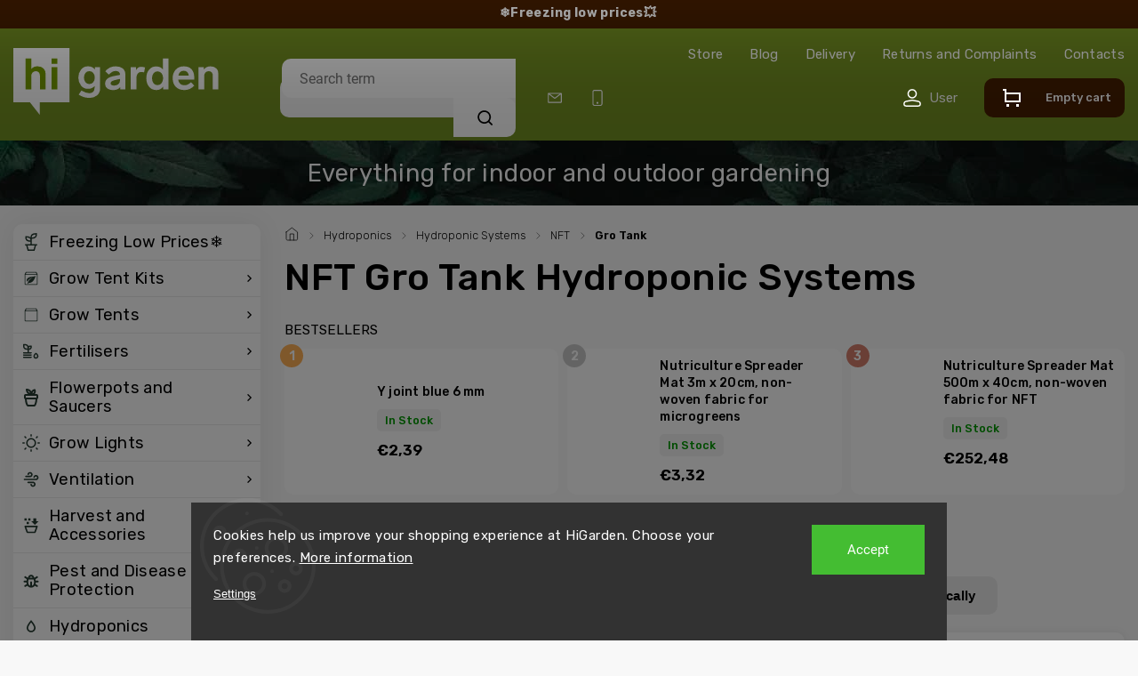

--- FILE ---
content_type: text/html; charset=utf-8
request_url: https://www.higarden.eu/nft-gro-tank-hydroponic-systems/
body_size: 36630
content:
<!doctype html><html lang="en" dir="ltr" class="header-background-light external-fonts-loaded"><head><meta charset="utf-8" /><meta name="viewport" content="width=device-width,initial-scale=1" /><title>NFT Gro Tank Hydroponic Systems</title><link rel="preconnect" href="https://cdn.myshoptet.com" /><link rel="dns-prefetch" href="https://cdn.myshoptet.com" /><link rel="preload" href="https://cdn.myshoptet.com/prj/dist/master/cms/libs/jquery/jquery-1.11.3.min.js" as="script" /><link href="https://cdn.myshoptet.com/prj/dist/master/cms/templates/frontend_templates/shared/css/font-face/roboto.css" rel="stylesheet"><script>
dataLayer = [];
dataLayer.push({'shoptet' : {
    "pageId": 8659,
    "pageType": "category",
    "currency": "EUR",
    "currencyInfo": {
        "decimalSeparator": ",",
        "exchangeRate": 1,
        "priceDecimalPlaces": 2,
        "symbol": "\u20ac",
        "symbolLeft": 1,
        "thousandSeparator": " "
    },
    "language": "en",
    "projectId": 514804,
    "category": {
        "guid": "0dead528-6cce-11e9-a065-0cc47a6c92bc",
        "path": "Hydroponics | Hydroponic Systems | NFT Hydroponic Systems | NFT Gro Tank Hydroponic Systems",
        "parentCategoryGuid": "0dead0dd-6cce-11e9-a065-0cc47a6c92bc"
    },
    "cartInfo": {
        "id": null,
        "freeShipping": false,
        "freeShippingFrom": null,
        "leftToFreeGift": {
            "formattedPrice": "\u20ac0",
            "priceLeft": 0
        },
        "freeGift": false,
        "leftToFreeShipping": {
            "priceLeft": null,
            "dependOnRegion": null,
            "formattedPrice": null
        },
        "discountCoupon": [],
        "getNoBillingShippingPrice": {
            "withoutVat": 0,
            "vat": 0,
            "withVat": 0
        },
        "cartItems": [],
        "taxMode": "ORDINARY"
    },
    "cart": [],
    "customer": {
        "priceRatio": 1,
        "priceListId": 1,
        "groupId": null,
        "registered": false,
        "mainAccount": false
    }
}});
dataLayer.push({'cookie_consent' : {
    "marketing": "denied",
    "analytics": "denied"
}});
document.addEventListener('DOMContentLoaded', function() {
    shoptet.consent.onAccept(function(agreements) {
        if (agreements.length == 0) {
            return;
        }
        dataLayer.push({
            'cookie_consent' : {
                'marketing' : (agreements.includes(shoptet.config.cookiesConsentOptPersonalisation)
                    ? 'granted' : 'denied'),
                'analytics': (agreements.includes(shoptet.config.cookiesConsentOptAnalytics)
                    ? 'granted' : 'denied')
            },
            'event': 'cookie_consent'
        });
    });
});
</script>

<!-- Google Tag Manager -->
<script>(function(w,d,s,l,i){w[l]=w[l]||[];w[l].push({'gtm.start':
new Date().getTime(),event:'gtm.js'});var f=d.getElementsByTagName(s)[0],
j=d.createElement(s),dl=l!='dataLayer'?'&l='+l:'';j.async=true;j.src=
'https://www.googletagmanager.com/gtm.js?id='+i+dl;f.parentNode.insertBefore(j,f);
})(window,document,'script','dataLayer','GTM-XXXXXX');</script>
<!-- End Google Tag Manager -->

<meta property="og:type" content="website"><meta property="og:site_name" content="higarden.eu"><meta property="og:url" content="https://www.higarden.eu/nft-gro-tank-hydroponic-systems/"><meta property="og:title" content="NFT Gro Tank Hydroponic Systems"><meta name="author" content="higarden.eu"><meta name="web_author" content="Shoptet.cz"><meta name="dcterms.rightsHolder" content="www.higarden.eu"><meta name="robots" content="index,follow"><meta property="og:image" content="https://cdn.myshoptet.com/usr/www.higarden.eu/user/front_images/hp.png?t=1768651363"><meta property="og:description" content="NFT Gro Tank Hydroponic Systems, higarden.eu"><meta name="description" content="NFT Gro Tank Hydroponic Systems, higarden.eu"><style>:root {--color-primary: #769C00;--color-primary-h: 75;--color-primary-s: 100%;--color-primary-l: 31%;--color-primary-hover: #769C00;--color-primary-hover-h: 75;--color-primary-hover-s: 100%;--color-primary-hover-l: 31%;--color-secondary: #769C00;--color-secondary-h: 75;--color-secondary-s: 100%;--color-secondary-l: 31%;--color-secondary-hover: #62470B;--color-secondary-hover-h: 41;--color-secondary-hover-s: 80%;--color-secondary-hover-l: 21%;--color-tertiary: #769C00;--color-tertiary-h: 75;--color-tertiary-s: 100%;--color-tertiary-l: 31%;--color-tertiary-hover: #769C00;--color-tertiary-hover-h: 75;--color-tertiary-hover-s: 100%;--color-tertiary-hover-l: 31%;--color-header-background: #ffffff;--template-font: "Roboto";--template-headings-font: "Roboto";--header-background-url: url("[data-uri]");--cookies-notice-background: #1A1937;--cookies-notice-color: #F8FAFB;--cookies-notice-button-hover: #f5f5f5;--cookies-notice-link-hover: #27263f;--templates-update-management-preview-mode-content: "Template update preview is active for your browser."}</style>
    <script>var shoptet = shoptet || {};</script>
    <script src="https://cdn.myshoptet.com/prj/dist/master/shop/dist/main-3g-header.js.05f199e7fd2450312de2.js"></script>
<!-- User include --><!-- service 659(306) html code header -->
<link rel="stylesheet" type="text/css" href="https://cdn.myshoptet.com/usr/fvstudio.myshoptet.com/user/documents/showmore/fv-studio-app-showmore.css?v=21.10.1">

<!-- service 1240(857) html code header -->
<script>
var host = "www.higarden.eu".replace(/(\.|\/|www)/g, '');
var src = "https://gateway.saimon.ai/" + host + "/loader.js"
var saimonScript = document.createElement('script');
saimonScript.src = src;
saimonScript.async = true;
saimonScript.fetchPriority = "high";
document.head.appendChild(saimonScript);

var timestamp = localStorage.getItem("sai-last-search");
var now = Date.now();

if (parseInt(timestamp) >= (now - 60 * 1000)) {
  document.documentElement.classList.add("--sai-search--active");
}
</script>

<style>
.--sai-search--active .in-vyhledavani #content {
	min-height: 90vh;
}

.--sai-search--active body:not(.--sai-result-page--inactive) #content .search-results-groups, 
.--sai-search--active body:not(.--sai-result-page--inactive) #content #products-found { 
	display: none; 
}
#sai--search-result-page #products-found,
#sai--search-result-page .search-results-groups{
	display: block !important; 
}
</style>
<!-- project html code header -->
<link rel="dns-prefetch" href="https://app.higarden.eu">
<link rel="preconnect" href="https://app.higarden.eu" crossorigin>

<script>(function(w,d,s,l,i){w[l]=w[l]||[];w[l].push({'gtm.start': new Date().getTime(),event:'gtm.js'});var f=d.getElementsByTagName(s)[0], j=d.createElement(s),dl=l!='dataLayer'?'&l='+l:'';j.async=true;j.src= 'https://nxa.higarden.eu/gtm.js?id='+i+dl;f.parentNode.insertBefore(j,f); })(window,document,'script','dataLayer','GTM-P277PSV7');</script>
<!-- <link rel="stylesheet" href="/user/documents/upload/DMupravy/higarden.cz.css?80">
<link href="https://fonts.googleapis.com/css2?family=Montserrat:ital,wght@0,200;0,300;0,400;0,500;0,600;0,700;0,800;1,300;1,400;1,500;1,600;1,700&display=swap" rel="stylesheet">
<link href="https://fonts.googleapis.com/css2?family=Ubuntu:wght@500&display=swap" rel="stylesheet">
<link href="/user/documents/higarden.css?24" rel="stylesheet" />

<link rel="stylesheet" href="/user/documents/style.css?v=2.1141111" />
<style>
.empty-cart-boxes .desktop_header{display:none;}
.empty-cart-boxes .top-navigation-contacts{display:none;}
.usp-top{margin-top:25px;}
.roz-obj-class #OPHWidgetWrapp, .roz-obj-class .cookie-ag-wrap, .roz-obj-class #botbutton{z-index:1!important;}
.site-msg{color:#fff;background-color:#633b14;}
.site-msg .close::before, .site-msg .close::after{background:#fff;}
@media(min-width:768px){
.site-msg.information .container {max-width: 1378px;}
.site-msg.information{max-width: 100%;opacity: 1;padding: 11px 0;position: relative;z-index: 999999;top: 0;left: 0;}
}
@media(max-width:409px){
.products-block>div a.btn.btn-primary, .products-block>div .btn.btn-cart, .products-block>div.product .p-tools button.btn.btn-cart{padding:11px 9px;width:auto;}
}
@media(max-width:382px){
.products-block>div .p .p-in{padding:5px 10px 10px;}
}

@media(max-width:360px){
.price-standard>span{font-size:11px;}
.products-block.products .p .price strong{font-size:14px;}
}
@media(max-width:350px){
.products-block>div .btn.btn-cart::before{display:none;}
.products-block>div.product .p-tools{flex-basis:auto;}
}

.datab {
  margin-top : 6pt;
  overflow-x: auto;
  overflow-y: hidden;
}
.datab table tr:nth-child(even) {
  background-color: #f2f2f2;
}
.datab table thead tr {
  background-color : #2c3e50;
  padding : 8pt !important;
}
.datab table thead tr th {
  cursor: pointer;
}
.datab table th {
  padding : 3pt;
  text-align : left;
}
.datab table td {
  padding : 3pt;
  text-align : center !important;
}
table.sortable thead th:not(.sorttable_sorted):not(.sorttable_sorted_reverse):not(.sorttable_nosort):after {
    content: " \25B4\25BE" ;
    cursor: pointer;
}

.siteCookies__buttonWrap .siteCookies__button.js-cookiesConsentSubmit{font-size:0;}
.siteCookies__buttonWrap .siteCookies__button.js-cookiesConsentSubmit::after{position:relative;top:3px;content:"Ok";font-size:16px;}

.discount-coupon:not(.viditelny) form {
	display: flex;
}

.discount-coupon form .btn {
	padding-left: 15px;
	padding-right: 15px;
}

</style> -->

<link rel="preconnect" href="https://fonts.googleapis.com">
<link rel="preconnect" href="https://fonts.gstatic.com" crossorigin>
<link href="https://fonts.googleapis.com/css2?family=Rubik:ital,wght@0,300..900;1,300..900&display=swap" rel="stylesheet">
<!--<link rel="stylesheet" href="https://cdn.myshoptet.com/usr/shoptet.tomashlad.eu/user/documents/extras/higarden/bootstrap.min.css?v1" />-->
<link rel="stylesheet" href="https://cdn.myshoptet.com/usr/shoptet.tomashlad.eu/user/documents/extras/higarden/jquery-ui.css" />
<link rel="stylesheet" href="https://cdn.myshoptet.com/usr/shoptet.tomashlad.eu/user/documents/extras/shoptet-font/font.css"/>
<link rel="stylesheet" href="https://cdn.myshoptet.com/usr/shoptet.tomashlad.eu/user/documents/extras/higarden/slick.css" />
<link rel="stylesheet" href="https://cdn.myshoptet.com/usr/shoptet.tomashlad.eu/user/documents/extras/higarden/animate.css">
<link rel="stylesheet" href="https://cdn.myshoptet.com/usr/shoptet.tomashlad.eu/user/documents/extras/higarden/screen.min.css?v=0193">

<style>
.products-block.products .product .p .name span {
-webkit-box-orient: vertical; 
}
body .hp-ratings.container .ratings-list .votes-wrap .vote-wrap .vote-content {
display: -webkit-box !important;
  -webkit-line-clamp: 5;
  -webkit-box-orient: vertical;  
  overflow: hidden;
}
.messages {top: unset;}
@media (min-width: 768px) {.header-top>div {flex: unset;}}
.msgokWidget--popup .msgokWidget__placeholder {min-width: unset !important;}
</style>

<style>
@media (max-width: 480px) {
.lb-product {width: calc(50% - 10px) !important;}
}
#OPHWidgetWrapp .OPHWidgetItem {min-height:0;}
#OPHWidgetWrapp .OPHWidgetTable .contentTable tr:first-child td {display:none;}
@media (min-width: 767px) {
#header #navigation {display:none;}
}
@media (max-width: 767px) {
.luigi-ac-others {display:none !important;}
.filter-sections {padding-bottom: 50px;}
.blog-section .blog-posts .slick-dots {position:relative;top:-30px;}
}
body.type-category .content-wrapper-in, body.type-manufacturer-detail .content-wrapper-in, body.type-product .content-wrapper-in {visibility:visible;}
#checkoutSidebar input[type=checkbox]+label {box-sizing:border-box;}
.p-final-price-wrapper .price-standard {display:none;}
#cboxWrapper .advanced-order:not(:has(.sai-ProductWidget)) {padding-bottom: 0px !important;}
#cboxWrapper .advanced-order-suggestion, #cboxWrapper .products-additional {display: block !important;}
#variants .variant-name-wrapper>div:not(.variant-image) .variant-custom-name {-webkit-box-orient: vertical;}
html[lang="en"] #header:after {content: "Everything for indoor and outdoor gardening";}
@media only screen and (max-width: 767px) {
    html[lang="en"] body.type-index #content-wrapper:before {
        content: "Everything for indoor and outdoor gardening";
   }
}
html[lang="en"] #header .top-nav-button:after {content: "User";}
html[lang="en"] .type-category .perex-wrap ul li:before {content: 'Read the article';}
html[lang="en"] footer .custom-footer>div.custom-footer__contact strong:after {content: "Need advice on something? We are here for you!";}
html[lang="en"] .cart-row .col-md-4 h4:after, .ordering-process .checkout-box .btn:after {
    content: "We are here for you!";
}
html[lang="en"] .cart-table .p-name a.show-related:before {
    content: "View related products";
}
.hp-ratings .trustpilot-widget {margin-top: 45px;}
@media (max-width: 768px) {
.hp-ratings .trustpilot-widget {margin-top: 20px;}
}
.blog-section #newsWrapper .news-item .text .title{min-height: 47px;}
.blog-section #newsWrapper .news-item .description {-webkit-box-orient: vertical;}
.products-block .product .pr-action {margin-top: 0;}
@media (max-width: 1200px) {
#checkoutSidebar {top: 0 !important;}
}
</style>

<script>
        (function(w,d,s,r,n){w.TrustpilotObject=n;w[n]=w[n]||function(){(w[n].q=w[n].q||[]).push(arguments)};
            a=d.createElement(s);a.async=1;a.src=r;a.type='text/java'+s;f=d.getElementsByTagName(s)[0];
            f.parentNode.insertBefore(a,f)})(window,document,'script', 'https://invitejs.trustpilot.com/tp.min.js', 'tp');
            tp('register', 'OTIQoQuRLgIpru7b');
</script>

<link rel="stylesheet" href="https://cdn.myshoptet.com/usr/shoptet.tomashlad.eu/user/documents/extras/update1.css?v5">
<style>
.client-table-heading {display:none !important;}
</style>

<!-- TrustBox script -->
<script type="text/javascript" src="//widget.trustpilot.com/bootstrap/v5/tp.widget.bootstrap.min.js" async></script>
<!-- End TrustBox script -->
<!-- /User include --><link rel="shortcut icon" href="/favicon.ico" type="image/x-icon" /><link rel="canonical" href="https://www.higarden.eu/nft-gro-tank-hydroponic-systems/" /><style>/* custom background */@media (min-width: 992px) {body {background-color: #f4f4f4 ;background-position: left top;background-repeat: repeat !important;background-attachment: fixed;}}</style>    <!-- Global site tag (gtag.js) - Google Analytics -->
    <script async src="https://www.googletagmanager.com/gtag/js?id=G-8KHCXYC1S2"></script>
    <script>
        
        window.dataLayer = window.dataLayer || [];
        function gtag(){dataLayer.push(arguments);}
        

                    console.debug('default consent data');

            gtag('consent', 'default', {"ad_storage":"denied","analytics_storage":"denied","ad_user_data":"denied","ad_personalization":"denied","wait_for_update":500});
            dataLayer.push({
                'event': 'default_consent'
            });
        
        gtag('js', new Date());

        
                gtag('config', 'G-8KHCXYC1S2', {"groups":"GA4","send_page_view":false,"content_group":"category","currency":"EUR","page_language":"en"});
        
        
        
        
        
        
                    gtag('event', 'page_view', {"send_to":"GA4","page_language":"en","content_group":"category","currency":"EUR"});
        
        
        
        
        
        
        
        
        
        
        
        
        
        document.addEventListener('DOMContentLoaded', function() {
            if (typeof shoptet.tracking !== 'undefined') {
                for (var id in shoptet.tracking.bannersList) {
                    gtag('event', 'view_promotion', {
                        "send_to": "UA",
                        "promotions": [
                            {
                                "id": shoptet.tracking.bannersList[id].id,
                                "name": shoptet.tracking.bannersList[id].name,
                                "position": shoptet.tracking.bannersList[id].position
                            }
                        ]
                    });
                }
            }

            shoptet.consent.onAccept(function(agreements) {
                if (agreements.length !== 0) {
                    console.debug('gtag consent accept');
                    var gtagConsentPayload =  {
                        'ad_storage': agreements.includes(shoptet.config.cookiesConsentOptPersonalisation)
                            ? 'granted' : 'denied',
                        'analytics_storage': agreements.includes(shoptet.config.cookiesConsentOptAnalytics)
                            ? 'granted' : 'denied',
                                                                                                'ad_user_data': agreements.includes(shoptet.config.cookiesConsentOptPersonalisation)
                            ? 'granted' : 'denied',
                        'ad_personalization': agreements.includes(shoptet.config.cookiesConsentOptPersonalisation)
                            ? 'granted' : 'denied',
                        };
                    console.debug('update consent data', gtagConsentPayload);
                    gtag('consent', 'update', gtagConsentPayload);
                    dataLayer.push(
                        { 'event': 'update_consent' }
                    );
                }
            });
        });
    </script>
</head><body class="desktop id-8659 in-nft-gro-tank-hydroponic-systems template-11 type-category multiple-columns-body columns-3 blank-mode blank-mode-css ums_forms_redesign--off ums_a11y_category_page--on ums_discussion_rating_forms--off ums_flags_display_unification--on ums_a11y_login--off mobile-header-version-1">
        <div id="fb-root"></div>
        <script>
            window.fbAsyncInit = function() {
                FB.init({
//                    appId            : 'your-app-id',
                    autoLogAppEvents : true,
                    xfbml            : true,
                    version          : 'v19.0'
                });
            };
        </script>
        <script async defer crossorigin="anonymous" src="https://connect.facebook.net/en_US/sdk.js"></script>
<!-- Google Tag Manager (noscript) -->
<noscript><iframe src="https://www.googletagmanager.com/ns.html?id=GTM-XXXXXX"
height="0" width="0" style="display:none;visibility:hidden"></iframe></noscript>
<!-- End Google Tag Manager (noscript) -->

    <div class="siteCookies siteCookies--bottom siteCookies--dark js-siteCookies" role="dialog" data-testid="cookiesPopup" data-nosnippet>
        <div class="siteCookies__form">
            <div class="siteCookies__content">
                <div class="siteCookies__text">
                    Cookies help us improve your shopping experience at HiGarden. Choose your preferences. <a href="/privacy-policy/">More information</a><br />
<div id="gtx-trans" style="position: absolute; left: -117px; top: 47.5417px;"> </div>
                </div>
                <p class="siteCookies__links">
                    <button class="siteCookies__link js-cookies-settings" aria-label="Cookies settings" data-testid="cookiesSettings">Settings</button>
                </p>
            </div>
            <div class="siteCookies__buttonWrap">
                                <button class="siteCookies__button js-cookiesConsentSubmit" value="all" aria-label="Accept cookies" data-testid="buttonCookiesAccept">Accept</button>
            </div>
        </div>
        <script>
            document.addEventListener("DOMContentLoaded", () => {
                const siteCookies = document.querySelector('.js-siteCookies');
                document.addEventListener("scroll", shoptet.common.throttle(() => {
                    const st = document.documentElement.scrollTop;
                    if (st > 1) {
                        siteCookies.classList.add('siteCookies--scrolled');
                    } else {
                        siteCookies.classList.remove('siteCookies--scrolled');
                    }
                }, 100));
            });
        </script>
    </div>
<a href="#content" class="skip-link sr-only">Skip to content</a><div class="overall-wrapper"><div class="site-msg information"><div class="container"><div class="text"><a href="/freezing-low-prices/" style="color: #ffffff !important;"><b>❄️Freezing low prices💥</b></a></div><div class="close js-close-information-msg"></div></div></div><div class="user-action"><div class="container"><div class="user-action-in"><div class="user-action-login popup-widget login-widget"><div class="popup-widget-inner"><h2 id="loginHeading">Login to your account</h2><div id="customerLogin"><form action="/action/Customer/Login/" method="post" id="formLoginIncluded" class="csrf-enabled formLogin" data-testid="formLogin"><input type="hidden" name="referer" value="" /><div class="form-group"><div class="input-wrapper email js-validated-element-wrapper no-label"><input type="email" name="email" class="form-control" autofocus placeholder="E-mail Address (eg. John@myemail.com)" data-testid="inputEmail" autocomplete="email" required /></div></div><div class="form-group"><div class="input-wrapper password js-validated-element-wrapper no-label"><input type="password" name="password" class="form-control" placeholder="Password" data-testid="inputPassword" autocomplete="current-password" required /><span class="no-display">You cannot fill out this field</span><input type="text" name="surname" value="" class="no-display" /></div></div><div class="form-group"><div class="login-wrapper"><button type="submit" class="btn btn-secondary btn-text btn-login" data-testid="buttonSubmit">Login</button><div class="password-helper"><a href="/registration/" data-testid="signup" rel="nofollow">New registration</a><a href="/client-center/forgotten-password/" rel="nofollow">Forgotten password</a></div></div></div><div class="social-login-buttons"><div class="social-login-buttons-divider"><span>or</span></div><div class="form-group"><a href="/action/Social/login/?provider=Google" class="login-btn google" rel="nofollow"><span class="login-google-icon"></span><strong>Login with Google</strong></a></div></div></form>
</div></div></div>
    <div id="cart-widget" class="user-action-cart popup-widget cart-widget loader-wrapper" data-testid="popupCartWidget" role="dialog" aria-hidden="true"><div class="popup-widget-inner cart-widget-inner place-cart-here"><div class="loader-overlay"><div class="loader"></div></div></div><div class="cart-widget-button"><a href="/cart/" class="btn btn-conversion" id="continue-order-button" rel="nofollow" data-testid="buttonNextStep">Proceed to cart</a></div></div></div>
</div></div><div class="top-navigation-bar" data-testid="topNavigationBar">

    <div class="container">

        <div class="top-navigation-contacts">
            <strong>Customer support:</strong><a href="tel:+420770321565" class="project-phone" aria-label="Call +420770321565" data-testid="contactboxPhone"><span>+420 770 321 565</span></a><a href="mailto:info@higarden.eu" class="project-email" data-testid="contactboxEmail"><span>info@higarden.eu</span></a>        </div>

                            <div class="top-navigation-menu">
                <div class="top-navigation-menu-trigger"></div>
                <ul class="top-navigation-bar-menu">
                                            <li class="top-navigation-menu-item-8860">
                            <a href="/store/">Store</a>
                        </li>
                                            <li class="top-navigation-menu-item-13002">
                            <a href="/blog/">Blog</a>
                        </li>
                                            <li class="top-navigation-menu-item-7148">
                            <a href="/delivery/">Delivery</a>
                        </li>
                                            <li class="top-navigation-menu-item-8870">
                            <a href="/returns-and-complaints/">Returns and Complaints</a>
                        </li>
                                            <li class="top-navigation-menu-item-29">
                            <a href="/contacts/">Contacts</a>
                        </li>
                                    </ul>
                <ul class="top-navigation-bar-menu-helper"></ul>
            </div>
        
        <div class="top-navigation-tools top-navigation-tools--language">
            <div class="responsive-tools">
                <a href="#" class="toggle-window" data-target="search" aria-label="Search" data-testid="linkSearchIcon"></a>
                                                            <a href="#" class="toggle-window" data-target="login"></a>
                                                    <a href="#" class="toggle-window" data-target="navigation" aria-label="Menu" data-testid="hamburgerMenu"></a>
            </div>
                        <a href="/login/?backTo=%2Fnft-gro-tank-hydroponic-systems%2F" class="top-nav-button top-nav-button-login primary login toggle-window" data-target="login" data-testid="signin" rel="nofollow"><span>Login</span></a>        </div>

    </div>

</div>
<header id="header"><div class="container navigation-wrapper">
    <div class="header-top">
        <div class="site-name-wrapper">
            <div class="site-name"><a href="/" data-testid="linkWebsiteLogo"><img src="https://cdn.myshoptet.com/usr/www.higarden.eu/user/logos/logo-1.svg" alt="higarden.eu" fetchpriority="low" /></a></div>        </div>
        <div class="search" itemscope itemtype="https://schema.org/WebSite">
            <meta itemprop="headline" content="NFT Gro Tank Hydroponic Systems"/><meta itemprop="url" content="https://www.higarden.eu"/><meta itemprop="text" content="NFT Gro Tank Hydroponic Systems, higarden.eu"/>            <form action="/action/ProductSearch/prepareString/" method="post"
    id="formSearchForm" class="search-form compact-form js-search-main"
    itemprop="potentialAction" itemscope itemtype="https://schema.org/SearchAction" data-testid="searchForm">
    <fieldset>
        <meta itemprop="target"
            content="https://www.higarden.eu/search/?string={string}"/>
        <input type="hidden" name="language" value="en"/>
        
            
<input
    type="search"
    name="string"
        class="query-input form-control search-input js-search-input"
    placeholder="Search term"
    autocomplete="off"
    required
    itemprop="query-input"
    aria-label="Search"
    data-testid="searchInput"
>
            <button type="submit" class="btn btn-default" data-testid="searchBtn">Search</button>
        
    </fieldset>
</form>
        </div>
        <div class="navigation-buttons">
                
    <a href="/cart/" class="btn btn-icon toggle-window cart-count" data-target="cart" data-hover="true" data-redirect="true" data-testid="headerCart" rel="nofollow" aria-haspopup="dialog" aria-expanded="false" aria-controls="cart-widget">
        
                <span class="sr-only">Shopping cart</span>
        
            <span class="cart-price visible-lg-inline-block" data-testid="headerCartPrice">
                                    Empty cart                            </span>
        
    
            </a>
        </div>
    </div>
    <nav id="navigation" aria-label="Main menu" data-collapsible="true"><div class="navigation-in menu"><ul class="menu-level-1" role="menubar" data-testid="headerMenuItems"><li class="menu-item-16285" role="none"><a href="/freezing-low-prices/" data-testid="headerMenuItem" role="menuitem" aria-expanded="false"><b>Freezing Low Prices❄️</b></a></li>
<li class="menu-item-9555 ext" role="none"><a href="/grow-tent-kits/" data-testid="headerMenuItem" role="menuitem" aria-haspopup="true" aria-expanded="false"><b>Grow Tent Kits</b><span class="submenu-arrow"></span></a><ul class="menu-level-2" aria-label="Grow Tent Kits" tabindex="-1" role="menu"><li class="menu-item-15061" role="none"><div class="menu-no-image"><a href="/propagator-kits/" data-testid="headerMenuItem" role="menuitem"><span>Propagator Kits</span></a>
                        </div></li><li class="menu-item-13718 has-third-level" role="none"><div class="menu-no-image"><a href="/led-kits/" data-testid="headerMenuItem" role="menuitem"><span>LED Kits</span></a>
                                                    <ul class="menu-level-3" role="menu">
                                                                    <li class="menu-item-16207" role="none">
                                        <a href="/sanlight-led-kits/" data-testid="headerMenuItem" role="menuitem">
                                            Sanlight LED Kits</a>,                                    </li>
                                                                    <li class="menu-item-14904" role="none">
                                        <a href="/100w-led-kits/" data-testid="headerMenuItem" role="menuitem">
                                            100W LED Kits</a>,                                    </li>
                                                                    <li class="menu-item-14907" role="none">
                                        <a href="/200w-led-kits/" data-testid="headerMenuItem" role="menuitem">
                                            200W LED Kits</a>,                                    </li>
                                                                    <li class="menu-item-14910" role="none">
                                        <a href="/300w-led-kits/" data-testid="headerMenuItem" role="menuitem">
                                            300W LED Kits</a>,                                    </li>
                                                                    <li class="menu-item-16204" role="none">
                                        <a href="/500w-led-kits/" data-testid="headerMenuItem" role="menuitem">
                                            500W LED Kits</a>,                                    </li>
                                                                    <li class="menu-item-14916" role="none">
                                        <a href="/600w-led-kits/" data-testid="headerMenuItem" role="menuitem">
                                            720W LED Kits</a>,                                    </li>
                                                                    <li class="menu-item-14925" role="none">
                                        <a href="/1000w-led-kits/" data-testid="headerMenuItem" role="menuitem">
                                            1000W LED Kits</a>,                                    </li>
                                                                    <li class="menu-item-16198" role="none">
                                        <a href="/2x-720w-led-kits/" data-testid="headerMenuItem" role="menuitem">
                                            2x 720W LED Kits</a>,                                    </li>
                                                                    <li class="menu-item-16201" role="none">
                                        <a href="/4x-720w-led-kits/" data-testid="headerMenuItem" role="menuitem">
                                            4x 720W LED Kits</a>                                    </li>
                                                            </ul>
                        </div></li><li class="menu-item-13359 has-third-level" role="none"><div class="menu-no-image"><a href="/complete-kits/" data-testid="headerMenuItem" role="menuitem"><span>Complete Kits</span></a>
                                                    <ul class="menu-level-3" role="menu">
                                                                    <li class="menu-item-15033" role="none">
                                        <a href="/hps-kits/" data-testid="headerMenuItem" role="menuitem">
                                            HPS Kits</a>                                    </li>
                                                            </ul>
                        </div></li></ul></li>
<li class="menu-item-8762 ext" role="none"><a href="/grow-tents/" data-testid="headerMenuItem" role="menuitem" aria-haspopup="true" aria-expanded="false"><b>Grow Tents</b><span class="submenu-arrow"></span></a><ul class="menu-level-2" aria-label="Grow Tents" tabindex="-1" role="menu"><li class="menu-item-8763 has-third-level" role="none"><div class="menu-no-image"><a href="/budbox-grow-tents/" data-testid="headerMenuItem" role="menuitem"><span>BudBox</span></a>
                                                    <ul class="menu-level-3" role="menu">
                                                                    <li class="menu-item-15337" role="none">
                                        <a href="/budbox-white/" data-testid="headerMenuItem" role="menuitem">
                                            BudBox PRO WHITE</a>,                                    </li>
                                                                    <li class="menu-item-15340" role="none">
                                        <a href="/budbox-silver/" data-testid="headerMenuItem" role="menuitem">
                                            BudBox PRO SILVER</a>,                                    </li>
                                                                    <li class="menu-item-15370" role="none">
                                        <a href="/budbox-lite/" data-testid="headerMenuItem" role="menuitem">
                                            BudBox LITE Grow Tents</a>                                    </li>
                                                            </ul>
                        </div></li><li class="menu-item-16192" role="none"><div class="menu-no-image"><a href="/urbanbox/" data-testid="headerMenuItem" role="menuitem"><span>URBANBOX</span></a>
                        </div></li><li class="menu-item-16154" role="none"><div class="menu-no-image"><a href="/guerilla-growbox/" data-testid="headerMenuItem" role="menuitem"><span>Guerilla</span></a>
                        </div></li><li class="menu-item-8868 has-third-level" role="none"><div class="menu-no-image"><a href="/garden-highpro-probox-grow-tents/" data-testid="headerMenuItem" role="menuitem"><span>PROBOX</span></a>
                                                    <ul class="menu-level-3" role="menu">
                                                                    <li class="menu-item-14880" role="none">
                                        <a href="/probox-propagator/" data-testid="headerMenuItem" role="menuitem">
                                            PROPAGATOR</a>,                                    </li>
                                                                    <li class="menu-item-14874" role="none">
                                        <a href="/probox-basic/" data-testid="headerMenuItem" role="menuitem">
                                            BASIC</a>,                                    </li>
                                                                    <li class="menu-item-14886" role="none">
                                        <a href="/probox-ecopro/" data-testid="headerMenuItem" role="menuitem">
                                            ECOPRO</a>,                                    </li>
                                                                    <li class="menu-item-14877" role="none">
                                        <a href="/probox-master/" data-testid="headerMenuItem" role="menuitem">
                                            MASTER</a>,                                    </li>
                                                                    <li class="menu-item-14898" role="none">
                                        <a href="/probox-magnum/" data-testid="headerMenuItem" role="menuitem">
                                            MAGNUM</a>,                                    </li>
                                                                    <li class="menu-item-14892" role="none">
                                        <a href="/probox-bunker/" data-testid="headerMenuItem" role="menuitem">
                                            BUNKER</a>,                                    </li>
                                                                    <li class="menu-item-16282" role="none">
                                        <a href="/probox-mushpro/" data-testid="headerMenuItem" role="menuitem">
                                            MUSHPRO</a>                                    </li>
                                                            </ul>
                        </div></li><li class="menu-item-8764 has-third-level" role="none"><div class="menu-no-image"><a href="/homebox-grow-tents/" data-testid="headerMenuItem" role="menuitem"><span>HomeBox</span></a>
                                                    <ul class="menu-level-3" role="menu">
                                                                    <li class="menu-item-8909" role="none">
                                        <a href="/homebox-ambient-grow-tents/" data-testid="headerMenuItem" role="menuitem">
                                            Ambient</a>,                                    </li>
                                                                    <li class="menu-item-8765" role="none">
                                        <a href="/homebox-growlab-grow-tents/" data-testid="headerMenuItem" role="menuitem">
                                            GrowLab/HomeLab</a>,                                    </li>
                                                                    <li class="menu-item-9267" role="none">
                                        <a href="/homebox-vista-grow-tents/" data-testid="headerMenuItem" role="menuitem">
                                            Vista</a>,                                    </li>
                                                                    <li class="menu-item-13889" role="none">
                                        <a href="/accesories-and-spare-parts/" data-testid="headerMenuItem" role="menuitem">
                                            Accesories and Spare Parts</a>                                    </li>
                                                            </ul>
                        </div></li><li class="menu-item-8768 has-third-level" role="none"><div class="menu-no-image"><a href="/mammoth-grow-tents/" data-testid="headerMenuItem" role="menuitem"><span>Mammoth</span></a>
                                                    <ul class="menu-level-3" role="menu">
                                                                    <li class="menu-item-14504" role="none">
                                        <a href="/mammoth-lite-grow-tents/" data-testid="headerMenuItem" role="menuitem">
                                            Lite+</a>,                                    </li>
                                                                    <li class="menu-item-14480" role="none">
                                        <a href="/mammoth-classic-grow-tents/" data-testid="headerMenuItem" role="menuitem">
                                            Classic+</a>,                                    </li>
                                                                    <li class="menu-item-14522" role="none">
                                        <a href="/mammoth-pro-grow-tents/" data-testid="headerMenuItem" role="menuitem">
                                            Pro+</a>,                                    </li>
                                                                    <li class="menu-item-14594" role="none">
                                        <a href="/mammoth-pro-hc-grow-tents/" data-testid="headerMenuItem" role="menuitem">
                                            Pro+ HC</a>,                                    </li>
                                                                    <li class="menu-item-14931" role="none">
                                        <a href="/mammoth-elite-grow-tents/" data-testid="headerMenuItem" role="menuitem">
                                            Elite</a>                                    </li>
                                                            </ul>
                        </div></li><li class="menu-item-14300" role="none"><div class="menu-no-image"><a href="/propagators/" data-testid="headerMenuItem" role="menuitem"><span>Propagators</span></a>
                        </div></li><li class="menu-item-15073 has-third-level" role="none"><div class="menu-no-image"><a href="/secret-jardin-grow-tents/" data-testid="headerMenuItem" role="menuitem"><span>Secret Jardin Grow Tents</span></a>
                                                    <ul class="menu-level-3" role="menu">
                                                                    <li class="menu-item-15079" role="none">
                                        <a href="/secret-jardin-dark-room-grow-tents/" data-testid="headerMenuItem" role="menuitem">
                                            Dark Room</a>,                                    </li>
                                                                    <li class="menu-item-15091" role="none">
                                        <a href="/dark-propagator-grow-tents/" data-testid="headerMenuItem" role="menuitem">
                                            Dark Propagator</a>,                                    </li>
                                                                    <li class="menu-item-15088" role="none">
                                        <a href="/dark-street-grow-tents/" data-testid="headerMenuItem" role="menuitem">
                                            Dark Street Grow Tents</a>,                                    </li>
                                                                    <li class="menu-item-15097" role="none">
                                        <a href="/hydro-shoot-grow-tents/" data-testid="headerMenuItem" role="menuitem">
                                            Hydro Shoot Grow Tents</a>,                                    </li>
                                                                    <li class="menu-item-15094" role="none">
                                        <a href="/accessories-for-secret-jardin-grow-tents/" data-testid="headerMenuItem" role="menuitem">
                                            Accessories</a>                                    </li>
                                                            </ul>
                        </div></li><li class="menu-item-14715" role="none"><div class="menu-no-image"><a href="/spare-accessories-for-grow-tents/" data-testid="headerMenuItem" role="menuitem"><span>Accessories</span></a>
                        </div></li><li class="menu-item-8777" role="none"><div class="menu-no-image"><a href="/support-nets-for-tents/" data-testid="headerMenuItem" role="menuitem"><span>Support Netting</span></a>
                        </div></li><li class="menu-item-15723" role="none"><div class="menu-no-image"><a href="/vf-grow-tents/" data-testid="headerMenuItem" role="menuitem"><span>VF</span></a>
                        </div></li><li class="menu-item-16181" role="none"><div class="menu-no-image"><a href="/trafika-grow-box/" data-testid="headerMenuItem" role="menuitem"><span>Trafika</span></a>
                        </div></li></ul></li>
<li class="menu-item-8612 ext" role="none"><a href="/fertilisers-and-additives/" data-testid="headerMenuItem" role="menuitem" aria-haspopup="true" aria-expanded="false"><b>Fertilisers</b><span class="submenu-arrow"></span></a><ul class="menu-level-2" aria-label="Fertilisers" tabindex="-1" role="menu"><li class="menu-item-9438" role="none"><div class="menu-no-image"><a href="/discounted-kits/" data-testid="headerMenuItem" role="menuitem"><span>Discounted Kits</span></a>
                        </div></li><li class="menu-item-9120 has-third-level" role="none"><div class="menu-no-image"><a href="/bionova-fertilisers/" data-testid="headerMenuItem" role="menuitem"><span>BioNova</span></a>
                                                    <ul class="menu-level-3" role="menu">
                                                                    <li class="menu-item-14561" role="none">
                                        <a href="/bionova-fertiliser-sets/" data-testid="headerMenuItem" role="menuitem">
                                            Fertiliser Sets</a>                                    </li>
                                                            </ul>
                        </div></li><li class="menu-item-8863 has-third-level" role="none"><div class="menu-no-image"><a href="/plagron-fertilisers/" data-testid="headerMenuItem" role="menuitem"><span>Plagron</span></a>
                                                    <ul class="menu-level-3" role="menu">
                                                                    <li class="menu-item-14117" role="none">
                                        <a href="/plagron-alga-organic-fertiliser/" data-testid="headerMenuItem" role="menuitem">
                                            Alga</a>,                                    </li>
                                                                    <li class="menu-item-14123" role="none">
                                        <a href="/plagron-terra-mineral-fertiliser/" data-testid="headerMenuItem" role="menuitem">
                                            Terra</a>,                                    </li>
                                                                    <li class="menu-item-14126" role="none">
                                        <a href="/plagron-cocos/" data-testid="headerMenuItem" role="menuitem">
                                            Cocos</a>,                                    </li>
                                                                    <li class="menu-item-14129" role="none">
                                        <a href="/plagron-hydro/" data-testid="headerMenuItem" role="menuitem">
                                            Hydro</a>,                                    </li>
                                                                    <li class="menu-item-14132" role="none">
                                        <a href="/plagron-supplements/" data-testid="headerMenuItem" role="menuitem">
                                            Supplements</a>                                    </li>
                                                            </ul>
                        </div></li><li class="menu-item-8620 has-third-level" role="none"><div class="menu-no-image"><a href="/biobizz-fertilisers/" data-testid="headerMenuItem" role="menuitem"><span>BioBizz</span></a>
                                                    <ul class="menu-level-3" role="menu">
                                                                    <li class="menu-item-14775" role="none">
                                        <a href="/biobizz-discounted-sets/" data-testid="headerMenuItem" role="menuitem">
                                            Sets</a>                                    </li>
                                                            </ul>
                        </div></li><li class="menu-item-8622 has-third-level" role="none"><div class="menu-no-image"><a href="/canna-fertilisers/" data-testid="headerMenuItem" role="menuitem"><span>Canna</span></a>
                                                    <ul class="menu-level-3" role="menu">
                                                                    <li class="menu-item-8621" role="none">
                                        <a href="/biocanna-fertilisers/" data-testid="headerMenuItem" role="menuitem">
                                            BioCanna</a>                                    </li>
                                                            </ul>
                        </div></li><li class="menu-item-8613" role="none"><div class="menu-no-image"><a href="/advanced-hydroponics-fertilisers/" data-testid="headerMenuItem" role="menuitem"><span>Advanced Hydroponics</span></a>
                        </div></li><li class="menu-item-8920 has-third-level" role="none"><div class="menu-no-image"><a href="/advanced-nutrients-fertilisers/" data-testid="headerMenuItem" role="menuitem"><span>Advanced Nutrients</span></a>
                                                    <ul class="menu-level-3" role="menu">
                                                                    <li class="menu-item-8932" role="none">
                                        <a href="/advanced-nutrients-basic-fertilisers/" data-testid="headerMenuItem" role="menuitem">
                                            Base Fertilisers</a>,                                    </li>
                                                                    <li class="menu-item-8923" role="none">
                                        <a href="/advanced-nutrients-root-stimulators/" data-testid="headerMenuItem" role="menuitem">
                                            Root Stimulators</a>,                                    </li>
                                                                    <li class="menu-item-8926" role="none">
                                        <a href="/advanced-nutrients-bloom-stimulators/" data-testid="headerMenuItem" role="menuitem">
                                            Bloom Stimulators</a>,                                    </li>
                                                                    <li class="menu-item-8929" role="none">
                                        <a href="/bloom-and-growth-stimulators-by-advanced-nutrients/" data-testid="headerMenuItem" role="menuitem">
                                            Bloom and Growth Stimulators</a>,                                    </li>
                                                                    <li class="menu-item-9132" role="none">
                                        <a href="/advanced-nutrients-fertiliser-kits/" data-testid="headerMenuItem" role="menuitem">
                                            Fertiliser Kits</a>                                    </li>
                                                            </ul>
                        </div></li><li class="menu-item-14937 has-third-level" role="none"><div class="menu-no-image"><a href="/shogun-fertilisers/" data-testid="headerMenuItem" role="menuitem"><span>Shogun</span></a>
                                                    <ul class="menu-level-3" role="menu">
                                                                    <li class="menu-item-15636" role="none">
                                        <a href="/kits-shogun-fertilizers/" data-testid="headerMenuItem" role="menuitem">
                                            Kits</a>                                    </li>
                                                            </ul>
                        </div></li><li class="menu-item-14964" role="none"><div class="menu-no-image"><a href="/organics-nutrients-fertilisers/" data-testid="headerMenuItem" role="menuitem"><span>Organics Nutrients</span></a>
                        </div></li><li class="menu-item-15475" role="none"><div class="menu-no-image"><a href="/athena-fertilisers/" data-testid="headerMenuItem" role="menuitem"><span>Athena Fertilisers</span></a>
                        </div></li><li class="menu-item-8880 has-third-level" role="none"><div class="menu-no-image"><a href="/atami-fertilisers/" data-testid="headerMenuItem" role="menuitem"><span>Atami</span></a>
                                                    <ul class="menu-level-3" role="menu">
                                                                    <li class="menu-item-8881" role="none">
                                        <a href="/atami-ata-fertilisers/" data-testid="headerMenuItem" role="menuitem">
                                            ATA</a>,                                    </li>
                                                                    <li class="menu-item-8935" role="none">
                                        <a href="/atami-ata-nrg-organic-fertilisers/" data-testid="headerMenuItem" role="menuitem">
                                            ATA NRG (Organics)</a>,                                    </li>
                                                                    <li class="menu-item-8883" role="none">
                                        <a href="/atami-b-cuzz-fertilisers/" data-testid="headerMenuItem" role="menuitem">
                                            B&#039;cuzz</a>,                                    </li>
                                                                    <li class="menu-item-8971" role="none">
                                        <a href="/atami-fertiliser-sets/" data-testid="headerMenuItem" role="menuitem">
                                            Fertiliser Sets</a>,                                    </li>
                                                                    <li class="menu-item-15687" role="none">
                                        <a href="/premium-plant-powder/" data-testid="headerMenuItem" role="menuitem">
                                            Premium Plant Powder</a>,                                    </li>
                                                                    <li class="menu-item-16187" role="none">
                                        <a href="/nutrients-atami-vgn/" data-testid="headerMenuItem" role="menuitem">
                                            Atami VGN</a>                                    </li>
                                                            </ul>
                        </div></li><li class="menu-item-8911" role="none"><div class="menu-no-image"><a href="/biotabs-nutrients/" data-testid="headerMenuItem" role="menuitem"><span>BioTabs</span></a>
                        </div></li><li class="menu-item-16252" role="none"><div class="menu-no-image"><a href="/eyva/" data-testid="headerMenuItem" role="menuitem"><span>EYVA</span></a>
                        </div></li><li class="menu-item-8623 has-third-level" role="none"><div class="menu-no-image"><a href="/terra-aquatica-general-hydroponics-fertilisers/" data-testid="headerMenuItem" role="menuitem"><span>Terra Aqautica (General Hydroponics)</span></a>
                                                    <ul class="menu-level-3" role="menu">
                                                                    <li class="menu-item-8629" role="none">
                                        <a href="/terra-aquatica-organics-fertilisers/" data-testid="headerMenuItem" role="menuitem">
                                            Organics</a>,                                    </li>
                                                                    <li class="menu-item-8875" role="none">
                                        <a href="/terra-aquatica-tri-part-fertilisers/" data-testid="headerMenuItem" role="menuitem">
                                            Tri Part (Flora)</a>,                                    </li>
                                                                    <li class="menu-item-8873" role="none">
                                        <a href="/terra-aquatica-dualpart-fertilisers/" data-testid="headerMenuItem" role="menuitem">
                                            DualPart (FloraDuo)</a>,                                    </li>
                                                                    <li class="menu-item-8874" role="none">
                                        <a href="/terra-aquatica-novamax--floranova--fertilisers/" data-testid="headerMenuItem" role="menuitem">
                                            NovaMax (FloraNova)</a>,                                    </li>
                                                                    <li class="menu-item-8983" role="none">
                                        <a href="/terra-aquatica-permabloom-fertilisers/" data-testid="headerMenuItem" role="menuitem">
                                            PermaBloom (FloraMato)</a>,                                    </li>
                                                                    <li class="menu-item-9141" role="none">
                                        <a href="/terra-aquatica-dualpart-coco-fertilisers/" data-testid="headerMenuItem" role="menuitem">
                                            DualPart Coco (FloraCoco)</a>,                                    </li>
                                                                    <li class="menu-item-8625" role="none">
                                        <a href="/terra-aquatica-supplements/" data-testid="headerMenuItem" role="menuitem">
                                            Supplements</a>                                    </li>
                                                            </ul>
                        </div></li><li class="menu-item-9144" role="none"><div class="menu-no-image"><a href="/ghs-powder-feeding-fertilisers/" data-testid="headerMenuItem" role="menuitem"><span>GHS Powder Feeding</span></a>
                        </div></li><li class="menu-item-15442" role="none"><div class="menu-no-image"><a href="/fertilisers-by-the-source/" data-testid="headerMenuItem" role="menuitem"><span>The Source</span></a>
                        </div></li><li class="menu-item-15633" role="none"><div class="menu-no-image"><a href="/florganics-nutrients/" data-testid="headerMenuItem" role="menuitem"><span>Florganics Nutrients</span></a>
                        </div></li><li class="menu-item-8631 has-third-level" role="none"><div class="menu-no-image"><a href="/gold-label-fertilisers/" data-testid="headerMenuItem" role="menuitem"><span>Gold Label</span></a>
                                                    <ul class="menu-level-3" role="menu">
                                                                    <li class="menu-item-9147" role="none">
                                        <a href="/gold-label-fertiliser-kits/" data-testid="headerMenuItem" role="menuitem">
                                            Fertiliser Sets</a>                                    </li>
                                                            </ul>
                        </div></li><li class="menu-item-8884" role="none"><div class="menu-no-image"><a href="/grotek-fertilisers/" data-testid="headerMenuItem" role="menuitem"><span>Grotek</span></a>
                        </div></li><li class="menu-item-8872" role="none"><div class="menu-no-image"><a href="/guanokalong-fertilisers/" data-testid="headerMenuItem" role="menuitem"><span>Guanokalong</span></a>
                        </div></li><li class="menu-item-8639" role="none"><div class="menu-no-image"><a href="/hesi-fertilisers/" data-testid="headerMenuItem" role="menuitem"><span>HESI</span></a>
                        </div></li><li class="menu-item-9138 has-third-level" role="none"><div class="menu-no-image"><a href="/jungle-indabox-fertiliser/" data-testid="headerMenuItem" role="menuitem"><span>Jungle Indabox</span></a>
                                                    <ul class="menu-level-3" role="menu">
                                                                    <li class="menu-item-9450" role="none">
                                        <a href="/jungle-indabox-urban-fertilisers/" data-testid="headerMenuItem" role="menuitem">
                                            Urban</a>,                                    </li>
                                                                    <li class="menu-item-9453" role="none">
                                        <a href="/jungle-indabox-outdoor-fertilisers/" data-testid="headerMenuItem" role="menuitem">
                                            Outdoor</a>,                                    </li>
                                                                    <li class="menu-item-9456" role="none">
                                        <a href="/jungle-indabox-discounted-kits/" data-testid="headerMenuItem" role="menuitem">
                                            Discounted Kits</a>                                    </li>
                                                            </ul>
                        </div></li><li class="menu-item-15742" role="none"><div class="menu-no-image"><a href="/la-pocion-del-brujo/" data-testid="headerMenuItem" role="menuitem"><span>La Poción Del Brujo (by cannaboom)</span></a>
                        </div></li><li class="menu-item-8899" role="none"><div class="menu-no-image"><a href="/metrop-fertilisers/" data-testid="headerMenuItem" role="menuitem"><span>Metrop</span></a>
                        </div></li><li class="menu-item-15766 has-third-level" role="none"><div class="menu-no-image"><a href="/hnojiva-monkey-soil/" data-testid="headerMenuItem" role="menuitem"><span>Monkey Soil</span></a>
                                                    <ul class="menu-level-3" role="menu">
                                                                    <li class="menu-item-15769" role="none">
                                        <a href="/monkey-solid/" data-testid="headerMenuItem" role="menuitem">
                                            Monkey Solid</a>,                                    </li>
                                                                    <li class="menu-item-15784" role="none">
                                        <a href="/monkey-microlife/" data-testid="headerMenuItem" role="menuitem">
                                            Microvida de mono</a>,                                    </li>
                                                                    <li class="menu-item-15787" role="none">
                                        <a href="/monkey-liquids/" data-testid="headerMenuItem" role="menuitem">
                                            Monkey Liquids</a>                                    </li>
                                                            </ul>
                        </div></li><li class="menu-item-15469" role="none"><div class="menu-no-image"><a href="/plant-success/" data-testid="headerMenuItem" role="menuitem"><span>Plant Success</span></a>
                        </div></li><li class="menu-item-15630" role="none"><div class="menu-no-image"><a href="/extreme-gardening-nutrients/" data-testid="headerMenuItem" role="menuitem"><span>Extreme Gardening</span></a>
                        </div></li><li class="menu-item-9318" role="none"><div class="menu-no-image"><a href="/mills-fertilisers/" data-testid="headerMenuItem" role="menuitem"><span>Mills</span></a>
                        </div></li><li class="menu-item-8642" role="none"><div class="menu-no-image"><a href="/superthrive-fertilisers/" data-testid="headerMenuItem" role="menuitem"><span>Superthrive</span></a>
                        </div></li><li class="menu-item-14138 has-third-level" role="none"><div class="menu-no-image"><a href="/other-fertilisers/" data-testid="headerMenuItem" role="menuitem"><span>Other</span></a>
                                                    <ul class="menu-level-3" role="menu">
                                                                    <li class="menu-item-8635" role="none">
                                        <a href="/growth-technology-fertilisers/" data-testid="headerMenuItem" role="menuitem">
                                            Growth Technology</a>                                    </li>
                                                            </ul>
                        </div></li><li class="menu-item-16178" role="none"><div class="menu-no-image"><a href="/aquabella-organics/" data-testid="headerMenuItem" role="menuitem"><span>Aquabella Organics</span></a>
                        </div></li><li class="menu-item-13272" role="none"><div class="menu-no-image"><a href="/soil-fertilisers/" data-testid="headerMenuItem" role="menuitem"><span>Soil Fertilisers</span></a>
                        </div></li><li class="menu-item-13266" role="none"><div class="menu-no-image"><a href="/coco-fertilisers/" data-testid="headerMenuItem" role="menuitem"><span>Coco Fertilisers</span></a>
                        </div></li><li class="menu-item-15841" role="none"><div class="menu-no-image"><a href="/sucha-hnojiva/" data-testid="headerMenuItem" role="menuitem"><span>Dry fertilizers</span></a>
                        </div></li><li class="menu-item-13269" role="none"><div class="menu-no-image"><a href="/fertilisers-for-hydroponics/" data-testid="headerMenuItem" role="menuitem"><span>Hydroponics Fertilisers</span></a>
                        </div></li><li class="menu-item-13278" role="none"><div class="menu-no-image"><a href="/fertilisers-for-cloning-and-seedlings/" data-testid="headerMenuItem" role="menuitem"><span>Cloning and Seedling Fertilisers</span></a>
                        </div></li><li class="menu-item-9531" role="none"><div class="menu-no-image"><a href="/feeding-charts-for-fertilisers/" data-testid="headerMenuItem" role="menuitem"><span>Feeding Charts</span></a>
                        </div></li><li class="menu-item-15717" role="none"><div class="menu-no-image"><a href="/fertilisers-crazy-hills/" data-testid="headerMenuItem" role="menuitem"><span>Crazy Hills</span></a>
                        </div></li><li class="menu-item-16169" role="none"><div class="menu-no-image"><a href="/accessories-fertilisers-and-additives/" data-testid="headerMenuItem" role="menuitem"><span>Accessories</span></a>
                        </div></li><li class="menu-item-16175" role="none"><div class="menu-no-image"><a href="/bio-nutrients-organic-nutrients/" data-testid="headerMenuItem" role="menuitem"><span>Bio / Organic</span></a>
                        </div></li></ul></li>
<li class="menu-item-8674 ext" role="none"><a href="/flowerpots-and-saucers/" data-testid="headerMenuItem" role="menuitem" aria-haspopup="true" aria-expanded="false"><b>Flowerpots and Saucers</b><span class="submenu-arrow"></span></a><ul class="menu-level-2" aria-label="Flowerpots and Saucers" tabindex="-1" role="menu"><li class="menu-item-14667 has-third-level" role="none"><div class="menu-no-image"><a href="/decorative-pots/" data-testid="headerMenuItem" role="menuitem"><span>Decorative Pots</span></a>
                                                    <ul class="menu-level-3" role="menu">
                                                                    <li class="menu-item-14670" role="none">
                                        <a href="/selfwatering-pots/" data-testid="headerMenuItem" role="menuitem">
                                            Self-Watering</a>,                                    </li>
                                                                    <li class="menu-item-14673" role="none">
                                        <a href="/decorative-pots-2/" data-testid="headerMenuItem" role="menuitem">
                                            Decorative</a>,                                    </li>
                                                                    <li class="menu-item-14676" role="none">
                                        <a href="/hanging-planters/" data-testid="headerMenuItem" role="menuitem">
                                            Hanging</a>,                                    </li>
                                                                    <li class="menu-item-14685" role="none">
                                        <a href="/smart-pots/" data-testid="headerMenuItem" role="menuitem">
                                            Smart</a>,                                    </li>
                                                                    <li class="menu-item-14697" role="none">
                                        <a href="/window-boxes/" data-testid="headerMenuItem" role="menuitem">
                                            Window Boxes</a>,                                    </li>
                                                                    <li class="menu-item-14691" role="none">
                                        <a href="/trays-2/" data-testid="headerMenuItem" role="menuitem">
                                            Trays</a>,                                    </li>
                                                                    <li class="menu-item-14679" role="none">
                                        <a href="/accessories-2/" data-testid="headerMenuItem" role="menuitem">
                                            Accessories</a>                                    </li>
                                                            </ul>
                        </div></li><li class="menu-item-8675 has-third-level" role="none"><div class="menu-no-image"><a href="/plastic-pots/" data-testid="headerMenuItem" role="menuitem"><span>Plastic</span></a>
                                                    <ul class="menu-level-3" role="menu">
                                                                    <li class="menu-item-8676" role="none">
                                        <a href="/square-pots/" data-testid="headerMenuItem" role="menuitem">
                                            Square</a>,                                    </li>
                                                                    <li class="menu-item-8677" role="none">
                                        <a href="/round-pots/" data-testid="headerMenuItem" role="menuitem">
                                            Round Pots</a>                                    </li>
                                                            </ul>
                        </div></li><li class="menu-item-8680 has-third-level" role="none"><div class="menu-no-image"><a href="/fabric-pots/" data-testid="headerMenuItem" role="menuitem"><span>Fabric</span></a>
                                                    <ul class="menu-level-3" role="menu">
                                                                    <li class="menu-item-16240" role="none">
                                        <a href="/dirt-bag/" data-testid="headerMenuItem" role="menuitem">
                                            Dirt Bag</a>,                                    </li>
                                                                    <li class="menu-item-13401" role="none">
                                        <a href="/dirtpot/" data-testid="headerMenuItem" role="menuitem">
                                            DirtPot</a>,                                    </li>
                                                                    <li class="menu-item-13233" role="none">
                                        <a href="/gronest-fabric-pots/" data-testid="headerMenuItem" role="menuitem">
                                            Gronest</a>,                                    </li>
                                                                    <li class="menu-item-8682" role="none">
                                        <a href="/root-pouch-fabric-pots/" data-testid="headerMenuItem" role="menuitem">
                                            Root Pouch</a>,                                    </li>
                                                                    <li class="menu-item-16036" role="none">
                                        <a href="/fabrik-pots-pure-pot/" data-testid="headerMenuItem" role="menuitem">
                                            Pure Pot</a>,                                    </li>
                                                                    <li class="menu-item-16027" role="none">
                                        <a href="/textilni-kvetinace-vf/" data-testid="headerMenuItem" role="menuitem">
                                            Textile Flowerpots VF</a>,                                    </li>
                                                                    <li class="menu-item-16015" role="none">
                                        <a href="/textilni-kvetinace-ugro/" data-testid="headerMenuItem" role="menuitem">
                                            Textile flowerpots UGro</a>,                                    </li>
                                                                    <li class="menu-item-16153" role="none">
                                        <a href="/propot/" data-testid="headerMenuItem" role="menuitem">
                                            ProPot</a>,                                    </li>
                                                                    <li class="menu-item-16190" role="none">
                                        <a href="/cali-beds/" data-testid="headerMenuItem" role="menuitem">
                                            CALI BEDS</a>                                    </li>
                                                            </ul>
                        </div></li><li class="menu-item-14312 has-third-level" role="none"><div class="menu-no-image"><a href="/pots-by-hercules/" data-testid="headerMenuItem" role="menuitem"><span>Hercules</span></a>
                                                    <ul class="menu-level-3" role="menu">
                                                                    <li class="menu-item-14318" role="none">
                                        <a href="/net-pots/" data-testid="headerMenuItem" role="menuitem">
                                            Net Pots</a>,                                    </li>
                                                                    <li class="menu-item-14321" role="none">
                                        <a href="/trays-by-hercules/" data-testid="headerMenuItem" role="menuitem">
                                            Trays</a>                                    </li>
                                                            </ul>
                        </div></li><li class="menu-item-8679" role="none"><div class="menu-no-image"><a href="/saucers/" data-testid="headerMenuItem" role="menuitem"><span>Saucers</span></a>
                        </div></li><li class="menu-item-9204" role="none"><div class="menu-no-image"><a href="/big-trays-and-flood-tables/" data-testid="headerMenuItem" role="menuitem"><span>Flood Tables and Big Trays</span></a>
                        </div></li></ul></li>
<li class="menu-item-8699 ext" role="none"><a href="/grow-lights/" data-testid="headerMenuItem" role="menuitem" aria-haspopup="true" aria-expanded="false"><b>Grow Lights</b><span class="submenu-arrow"></span></a><ul class="menu-level-2" aria-label="Grow Lights" tabindex="-1" role="menu"><li class="menu-item-13362" role="none"><div class="menu-no-image"><a href="/lighting-kits/" data-testid="headerMenuItem" role="menuitem"><span>Lighting Kits</span></a>
                        </div></li><li class="menu-item-8905 has-third-level" role="none"><div class="menu-no-image"><a href="/led-grow-lights/" data-testid="headerMenuItem" role="menuitem"><span>LED lights</span></a>
                                                    <ul class="menu-level-3" role="menu">
                                                                    <li class="menu-item-16237" role="none">
                                        <a href="/720w-led-grow-lights/" data-testid="headerMenuItem" role="menuitem">
                                            720W LED Grow Lights</a>,                                    </li>
                                                                    <li class="menu-item-14180" role="none">
                                        <a href="/led-grow-lights-by-lumatek/" data-testid="headerMenuItem" role="menuitem">
                                            Lumatek</a>,                                    </li>
                                                                    <li class="menu-item-15790" role="none">
                                        <a href="/maxbright-led/" data-testid="headerMenuItem" role="menuitem">
                                            Maxibright</a>,                                    </li>
                                                                    <li class="menu-item-15607" role="none">
                                        <a href="/lumii-black-led/" data-testid="headerMenuItem" role="menuitem">
                                            LUMii Black</a>,                                    </li>
                                                                    <li class="menu-item-16172" role="none">
                                        <a href="/trafika-led-light/" data-testid="headerMenuItem" role="menuitem">
                                            Trafika</a>,                                    </li>
                                                                    <li class="menu-item-15720" role="none">
                                        <a href="/mars-hydro-led-grow-lights/" data-testid="headerMenuItem" role="menuitem">
                                            Mars Hydro</a>,                                    </li>
                                                                    <li class="menu-item-15610" role="none">
                                        <a href="/lazerlite-led/" data-testid="headerMenuItem" role="menuitem">
                                            Lazerlite</a>,                                    </li>
                                                                    <li class="menu-item-15736" role="none">
                                        <a href="/cosmos-led/" data-testid="headerMenuItem" role="menuitem">
                                            Cosmos LED</a>,                                    </li>
                                                                    <li class="menu-item-14276" role="none">
                                        <a href="/led-grow-lights-by-prima-klima-lucilu/" data-testid="headerMenuItem" role="menuitem">
                                            Lucilu</a>,                                    </li>
                                                                    <li class="menu-item-13014" role="none">
                                        <a href="/led-grow-lights-by-tled/" data-testid="headerMenuItem" role="menuitem">
                                            TLED</a>,                                    </li>
                                                                    <li class="menu-item-15997" role="none">
                                        <a href="/hortione/" data-testid="headerMenuItem" role="menuitem">
                                            HortiONE</a>,                                    </li>
                                                                    <li class="menu-item-13545" role="none">
                                        <a href="/sanlight/" data-testid="headerMenuItem" role="menuitem">
                                            SANlight</a>,                                    </li>
                                                                    <li class="menu-item-14216" role="none">
                                        <a href="/led-lights-by-secret-jardin/" data-testid="headerMenuItem" role="menuitem">
                                            Secret Jardin</a>,                                    </li>
                                                                    <li class="menu-item-13805" role="none">
                                        <a href="/led-lights-by-viparspectra/" data-testid="headerMenuItem" role="menuitem">
                                            ViparSpectra</a>,                                    </li>
                                                                    <li class="menu-item-14012" role="none">
                                        <a href="/supplemental-lights/" data-testid="headerMenuItem" role="menuitem">
                                            Supplemental Lights</a>,                                    </li>
                                                                    <li class="menu-item-15015" role="none">
                                        <a href="/other-led-lights/" data-testid="headerMenuItem" role="menuitem">
                                            Other</a>                                    </li>
                                                            </ul>
                        </div></li><li class="menu-item-8728 has-third-level" role="none"><div class="menu-no-image"><a href="/relays-timers-and-control-panels/" data-testid="headerMenuItem" role="menuitem"><span>Relays, Timers and Control Panels</span></a>
                                                    <ul class="menu-level-3" role="menu">
                                                                    <li class="menu-item-14015" role="none">
                                        <a href="/control-panels/" data-testid="headerMenuItem" role="menuitem">
                                            Control Panels</a>,                                    </li>
                                                                    <li class="menu-item-8729" role="none">
                                        <a href="/relays/" data-testid="headerMenuItem" role="menuitem">
                                            Relays</a>,                                    </li>
                                                                    <li class="menu-item-8730" role="none">
                                        <a href="/timer-switches/" data-testid="headerMenuItem" role="menuitem">
                                            Timer Switches</a>                                    </li>
                                                            </ul>
                        </div></li><li class="menu-item-8744 has-third-level" role="none"><div class="menu-no-image"><a href="/hid-bulbs/" data-testid="headerMenuItem" role="menuitem"><span>HID Lamps</span></a>
                                                    <ul class="menu-level-3" role="menu">
                                                                    <li class="menu-item-9111" role="none">
                                        <a href="/hid-lamps-for-the-vegetative-phase/" data-testid="headerMenuItem" role="menuitem">
                                            Vegetative Phase</a>,                                    </li>
                                                                    <li class="menu-item-9108" role="none">
                                        <a href="/hid-lamps-for-the-flowering-phase/" data-testid="headerMenuItem" role="menuitem">
                                            Flowering Phase</a>,                                    </li>
                                                                    <li class="menu-item-9114" role="none">
                                        <a href="/hid-lamps-for-vegetative-and-flowering-phase/" data-testid="headerMenuItem" role="menuitem">
                                            Vegetative and Flowering Phase</a>,                                    </li>
                                                                    <li class="menu-item-13335" role="none">
                                        <a href="/ceramic-metal-halide-lamps-cmh-lamps/" data-testid="headerMenuItem" role="menuitem">
                                            CMH Lamps</a>,                                    </li>
                                                                    <li class="menu-item-8751" role="none">
                                        <a href="/70-watt-hid-lamps/" data-testid="headerMenuItem" role="menuitem">
                                            70 W</a>,                                    </li>
                                                                    <li class="menu-item-8747" role="none">
                                        <a href="/150-watt-hid-lamps/" data-testid="headerMenuItem" role="menuitem">
                                            150 W</a>,                                    </li>
                                                                    <li class="menu-item-8748" role="none">
                                        <a href="/250-watt-hid-lamps/" data-testid="headerMenuItem" role="menuitem">
                                            250 W</a>,                                    </li>
                                                                    <li class="menu-item-8749" role="none">
                                        <a href="/400-watt-hid-lamps/" data-testid="headerMenuItem" role="menuitem">
                                            400 W</a>,                                    </li>
                                                                    <li class="menu-item-8750" role="none">
                                        <a href="/600-watt-hid-lamps/" data-testid="headerMenuItem" role="menuitem">
                                            600 W</a>,                                    </li>
                                                                    <li class="menu-item-9255" role="none">
                                        <a href="/750-watt-hid-lamps/" data-testid="headerMenuItem" role="menuitem">
                                            750 W</a>,                                    </li>
                                                                    <li class="menu-item-8745" role="none">
                                        <a href="/1000-watt-hid-lamps/" data-testid="headerMenuItem" role="menuitem">
                                            1000 W</a>                                    </li>
                                                            </ul>
                        </div></li><li class="menu-item-8907 has-third-level" role="none"><div class="menu-no-image"><a href="/cmh-lamps/" data-testid="headerMenuItem" role="menuitem"><span>CMH lamps</span></a>
                                                    <ul class="menu-level-3" role="menu">
                                                                    <li class="menu-item-14258" role="none">
                                        <a href="/cmh-lamps-by-lumatek/" data-testid="headerMenuItem" role="menuitem">
                                            Lumatek</a>                                    </li>
                                                            </ul>
                        </div></li><li class="menu-item-8702" role="none"><div class="menu-no-image"><a href="/lights-for-seedlings/" data-testid="headerMenuItem" role="menuitem"><span>Lights for Seedlings</span></a>
                        </div></li><li class="menu-item-8704 has-third-level" role="none"><div class="menu-no-image"><a href="/digital-ballasts/" data-testid="headerMenuItem" role="menuitem"><span>Digital Ballasts</span></a>
                                                    <ul class="menu-level-3" role="menu">
                                                                    <li class="menu-item-14009" role="none">
                                        <a href="/digital-ballasts-by-adjust-a-wings/" data-testid="headerMenuItem" role="menuitem">
                                            Adjust A Wings</a>,                                    </li>
                                                                    <li class="menu-item-8709" role="none">
                                        <a href="/digital-ballasts-by-lumatek/" data-testid="headerMenuItem" role="menuitem">
                                            Lumatek</a>,                                    </li>
                                                                    <li class="menu-item-8710" role="none">
                                        <a href="/digital-ballasts-by-lumii/" data-testid="headerMenuItem" role="menuitem">
                                            LUMii</a>,                                    </li>
                                                                    <li class="menu-item-14516" role="none">
                                        <a href="/digital-ballasts-by-spectromaster/" data-testid="headerMenuItem" role="menuitem">
                                            Spectromaster</a>,                                    </li>
                                                                    <li class="menu-item-13227" role="none">
                                        <a href="/digital-ballasts-by-sunpro/" data-testid="headerMenuItem" role="menuitem">
                                            SunPro</a>,                                    </li>
                                                                    <li class="menu-item-15295" role="none">
                                        <a href="/digital-ballasts-by-vdl/" data-testid="headerMenuItem" role="menuitem">
                                            VDL</a>                                    </li>
                                                            </ul>
                        </div></li><li class="menu-item-8715" role="none"><div class="menu-no-image"><a href="/magnetic-ballasts/" data-testid="headerMenuItem" role="menuitem"><span>Magnetic Ballasts</span></a>
                        </div></li><li class="menu-item-8731 has-third-level" role="none"><div class="menu-no-image"><a href="/reflectors/" data-testid="headerMenuItem" role="menuitem"><span>Reflectors</span></a>
                                                    <ul class="menu-level-3" role="menu">
                                                                    <li class="menu-item-8889" role="none">
                                        <a href="/reflectors-adjust-a-wings/" data-testid="headerMenuItem" role="menuitem">
                                            Adjust-a-Wings</a>,                                    </li>
                                                                    <li class="menu-item-8733" role="none">
                                        <a href="/cooltube/" data-testid="headerMenuItem" role="menuitem">
                                            Cooltube</a>,                                    </li>
                                                                    <li class="menu-item-8867" role="none">
                                        <a href="/reflectors-garden-highpro/" data-testid="headerMenuItem" role="menuitem">
                                            Garden Highpro</a>,                                    </li>
                                                                    <li class="menu-item-8734" role="none">
                                        <a href="/reflectors-by-hammer/" data-testid="headerMenuItem" role="menuitem">
                                            Hammer</a>,                                    </li>
                                                                    <li class="menu-item-9031" role="none">
                                        <a href="/reflectors-by-lumatek/" data-testid="headerMenuItem" role="menuitem">
                                            Lumatek</a>,                                    </li>
                                                                    <li class="menu-item-9243" role="none">
                                        <a href="/reflectors-by-lumii/" data-testid="headerMenuItem" role="menuitem">
                                            LUMii</a>,                                    </li>
                                                                    <li class="menu-item-8897" role="none">
                                        <a href="/prima-klima-reflectors/" data-testid="headerMenuItem" role="menuitem">
                                            Prima Klima</a>,                                    </li>
                                                                    <li class="menu-item-8740" role="none">
                                        <a href="/reflectors-by-waveflector/" data-testid="headerMenuItem" role="menuitem">
                                            Waveflector</a>                                    </li>
                                                            </ul>
                        </div></li><li class="menu-item-14619" role="none"><div class="menu-no-image"><a href="/complete-fixtures/" data-testid="headerMenuItem" role="menuitem"><span>Complete Fixtures</span></a>
                        </div></li><li class="menu-item-8701" role="none"><div class="menu-no-image"><a href="/reflective-materials/" data-testid="headerMenuItem" role="menuitem"><span>Reflective Materials</span></a>
                        </div></li><li class="menu-item-8724 has-third-level" role="none"><div class="menu-no-image"><a href="/parts-and-accessories/" data-testid="headerMenuItem" role="menuitem"><span>Parts and Accessories</span></a>
                                                    <ul class="menu-level-3" role="menu">
                                                                    <li class="menu-item-8725" role="none">
                                        <a href="/electric-cables/" data-testid="headerMenuItem" role="menuitem">
                                            Electric Cables</a>,                                    </li>
                                                                    <li class="menu-item-9034" role="none">
                                        <a href="/light-hangers/" data-testid="headerMenuItem" role="menuitem">
                                            Light Hangers</a>,                                    </li>
                                                                    <li class="menu-item-8726" role="none">
                                        <a href="/light-sockets/" data-testid="headerMenuItem" role="menuitem">
                                            Light Sockets</a>,                                    </li>
                                                                    <li class="menu-item-9022" role="none">
                                        <a href="/protective-glasses/" data-testid="headerMenuItem" role="menuitem">
                                            Protective Glasses</a>,                                    </li>
                                                                    <li class="menu-item-8727" role="none">
                                        <a href="/green-lights/" data-testid="headerMenuItem" role="menuitem">
                                            UV Lights</a>                                    </li>
                                                            </ul>
                        </div></li></ul></li>
<li class="menu-item-8821 ext" role="none"><a href="/ventilation/" data-testid="headerMenuItem" role="menuitem" aria-haspopup="true" aria-expanded="false"><b>Ventilation</b><span class="submenu-arrow"></span></a><ul class="menu-level-2" aria-label="Ventilation" tabindex="-1" role="menu"><li class="menu-item-8849 has-third-level" role="none"><div class="menu-no-image"><a href="/circulation-fans/" data-testid="headerMenuItem" role="menuitem"><span>Circulation Fans</span></a>
                                                    <ul class="menu-level-3" role="menu">
                                                                    <li class="menu-item-9099" role="none">
                                        <a href="/clipon-fans/" data-testid="headerMenuItem" role="menuitem">
                                            Clip-On</a>,                                    </li>
                                                                    <li class="menu-item-9096" role="none">
                                        <a href="/floor-fans/" data-testid="headerMenuItem" role="menuitem">
                                            Floor</a>,                                    </li>
                                                                    <li class="menu-item-9093" role="none">
                                        <a href="/pedestal-fans/" data-testid="headerMenuItem" role="menuitem">
                                            Pedestal</a>                                    </li>
                                                            </ul>
                        </div></li><li class="menu-item-8847 has-third-level" role="none"><div class="menu-no-image"><a href="/ventilators/" data-testid="headerMenuItem" role="menuitem"><span>Ventilators</span></a>
                                                    <ul class="menu-level-3" role="menu">
                                                                    <li class="menu-item-15361" role="none">
                                        <a href="/red-scorpion-ventilators/" data-testid="headerMenuItem" role="menuitem">
                                            Red Scorpion Ventilators</a>,                                    </li>
                                                                    <li class="menu-item-8848" role="none">
                                        <a href="/canfan-ruck-ventilators/" data-testid="headerMenuItem" role="menuitem">
                                            Can-Fan RUCK</a>,                                    </li>
                                                                    <li class="menu-item-8852" role="none">
                                        <a href="/prima-klima-ventilators/" data-testid="headerMenuItem" role="menuitem">
                                            Prima Klima</a>,                                    </li>
                                                                    <li class="menu-item-8906" role="none">
                                        <a href="/ram-ventilators/" data-testid="headerMenuItem" role="menuitem">
                                            RAM</a>,                                    </li>
                                                                    <li class="menu-item-8853" role="none">
                                        <a href="/td-mixvent-silent-ventilators/" data-testid="headerMenuItem" role="menuitem">
                                            TD Mixvent / Silent</a>,                                    </li>
                                                                    <li class="menu-item-8854" role="none">
                                        <a href="/torin-ventilators/" data-testid="headerMenuItem" role="menuitem">
                                            Torin</a>,                                    </li>
                                                                    <li class="menu-item-8855" role="none">
                                        <a href="/tt-ventilators/" data-testid="headerMenuItem" role="menuitem">
                                            TT</a>,                                    </li>
                                                                    <li class="menu-item-8858" role="none">
                                        <a href="/vko-ventilators/" data-testid="headerMenuItem" role="menuitem">
                                            VKO</a>,                                    </li>
                                                                    <li class="menu-item-15739" role="none">
                                        <a href="/rhino-ventilators/" data-testid="headerMenuItem" role="menuitem">
                                            Rhino</a>,                                    </li>
                                                                    <li class="menu-item-16213" role="none">
                                        <a href="/trolmaster-2/" data-testid="headerMenuItem" role="menuitem">
                                            Trolmaster</a>                                    </li>
                                                            </ul>
                        </div></li><li class="menu-item-8827 has-third-level" role="none"><div class="menu-no-image"><a href="/carbon-filters/" data-testid="headerMenuItem" role="menuitem"><span>Carbon Filters</span></a>
                                                    <ul class="menu-level-3" role="menu">
                                                                    <li class="menu-item-16264" role="none">
                                        <a href="/urban-premium/" data-testid="headerMenuItem" role="menuitem">
                                            Urban</a>,                                    </li>
                                                                    <li class="menu-item-16157" role="none">
                                        <a href="/airontek-carbon-filters/" data-testid="headerMenuItem" role="menuitem">
                                            Airontek carbon filters</a>,                                    </li>
                                                                    <li class="menu-item-14090" role="none">
                                        <a href="/carboair-carbon-filters/" data-testid="headerMenuItem" role="menuitem">
                                            CarboAir</a>,                                    </li>
                                                                    <li class="menu-item-8829" role="none">
                                        <a href="/carbon-filters-by-canfilters/" data-testid="headerMenuItem" role="menuitem">
                                            Can-Filters</a>,                                    </li>
                                                                    <li class="menu-item-14826" role="none">
                                        <a href="/grenfox-carbon-filters/" data-testid="headerMenuItem" role="menuitem">
                                            GrenFox</a>,                                    </li>
                                                                    <li class="menu-item-14793" role="none">
                                        <a href="/eco-vf-carbon-filters/" data-testid="headerMenuItem" role="menuitem">
                                            ECO VF</a>,                                    </li>
                                                                    <li class="menu-item-14228" role="none">
                                        <a href="/proeco-vf-carbon-filters/" data-testid="headerMenuItem" role="menuitem">
                                            PRO-ECO VF</a>,                                    </li>
                                                                    <li class="menu-item-15805" role="none">
                                        <a href="/uhlikove-filtry-rhino/" data-testid="headerMenuItem" role="menuitem">
                                            Rhino</a>,                                    </li>
                                                                    <li class="menu-item-13895" role="none">
                                        <a href="/mountain-air-carbon-filters/" data-testid="headerMenuItem" role="menuitem">
                                            Mountain Air</a>,                                    </li>
                                                                    <li class="menu-item-8834" role="none">
                                        <a href="/primaklima-carbon-filters/" data-testid="headerMenuItem" role="menuitem">
                                            PrimaKlima</a>,                                    </li>
                                                                    <li class="menu-item-8893" role="none">
                                        <a href="/proactiv-carbon-filters/" data-testid="headerMenuItem" role="menuitem">
                                            ProActiv</a>,                                    </li>
                                                                    <li class="menu-item-14820" role="none">
                                        <a href="/secret-jardin-carbon-filters/" data-testid="headerMenuItem" role="menuitem">
                                            Secret Jardin</a>,                                    </li>
                                                                    <li class="menu-item-15364" role="none">
                                        <a href="/red-scorpion-carbon-filters/" data-testid="headerMenuItem" role="menuitem">
                                            Red Scorpion Carbon Filters</a>,                                    </li>
                                                                    <li class="menu-item-14847" role="none">
                                        <a href="/filter-fabrics/" data-testid="headerMenuItem" role="menuitem">
                                            Filter Fabrics</a>                                    </li>
                                                            </ul>
                        </div></li><li class="menu-item-8836 has-third-level" role="none"><div class="menu-no-image"><a href="/climate-adjustments/" data-testid="headerMenuItem" role="menuitem"><span>Climate Controls</span></a>
                                                    <ul class="menu-level-3" role="menu">
                                                                    <li class="menu-item-8841" role="none">
                                        <a href="/humidifiers/" data-testid="headerMenuItem" role="menuitem">
                                            Humidifiers</a>,                                    </li>
                                                                    <li class="menu-item-8837" role="none">
                                        <a href="/dehumidifiers/" data-testid="headerMenuItem" role="menuitem">
                                            Dehumidifiers</a>,                                    </li>
                                                                    <li class="menu-item-8840" role="none">
                                        <a href="/heating-2/" data-testid="headerMenuItem" role="menuitem">
                                            Heating</a>,                                    </li>
                                                                    <li class="menu-item-8838" role="none">
                                        <a href="/co2/" data-testid="headerMenuItem" role="menuitem">
                                            CO 2</a>,                                    </li>
                                                                    <li class="menu-item-13251" role="none">
                                        <a href="/germicidal-lamps/" data-testid="headerMenuItem" role="menuitem">
                                            Germicidal Lamps</a>,                                    </li>
                                                                    <li class="menu-item-8839" role="none">
                                        <a href="/ionizers-and-ozone-generators/" data-testid="headerMenuItem" role="menuitem">
                                            Ionizers and Ozone Generators</a>,                                    </li>
                                                                    <li class="menu-item-15726" role="none">
                                        <a href="/control-units/" data-testid="headerMenuItem" role="menuitem">
                                            Control units</a>                                    </li>
                                                            </ul>
                        </div></li><li class="menu-item-8842 has-third-level" role="none"><div class="menu-no-image"><a href="/ducting/" data-testid="headerMenuItem" role="menuitem"><span>Ducting</span></a>
                                                    <ul class="menu-level-3" role="menu">
                                                                    <li class="menu-item-15615" role="none">
                                        <a href="/alu-flexible-ducting/" data-testid="headerMenuItem" role="menuitem">
                                            ALU Flexible Ducting</a>,                                    </li>
                                                                    <li class="menu-item-15618" role="none">
                                        <a href="/combi-flexible-ducting/" data-testid="headerMenuItem" role="menuitem">
                                            COMBI Flexible Ducting</a>,                                    </li>
                                                                    <li class="menu-item-15621" role="none">
                                        <a href="/sono-flexible-ducting/" data-testid="headerMenuItem" role="menuitem">
                                            SONO Flexible Ducting</a>,                                    </li>
                                                                    <li class="menu-item-14162" role="none">
                                        <a href="/phonictrap-silent-ducting/" data-testid="headerMenuItem" role="menuitem">
                                            PhonicTrap</a>                                    </li>
                                                            </ul>
                        </div></li><li class="menu-item-8845 has-third-level" role="none"><div class="menu-no-image"><a href="/accessories-for-air-distribution/" data-testid="headerMenuItem" role="menuitem"><span>Accessories for Air Distribution</span></a>
                                                    <ul class="menu-level-3" role="menu">
                                                                    <li class="menu-item-13685" role="none">
                                        <a href="/kebek-disc-valves/" data-testid="headerMenuItem" role="menuitem">
                                            Kebek Disc Valves</a>,                                    </li>
                                                                    <li class="menu-item-13961" role="none">
                                        <a href="/duct-connector-flanges/" data-testid="headerMenuItem" role="menuitem">
                                            Flanges</a>,                                    </li>
                                                                    <li class="menu-item-13964" role="none">
                                        <a href="/air-vent-mesh/" data-testid="headerMenuItem" role="menuitem">
                                            Mesh Screens</a>,                                    </li>
                                                                    <li class="menu-item-13967" role="none">
                                        <a href="/y-ducting-connectors/" data-testid="headerMenuItem" role="menuitem">
                                            Y Connectors</a>,                                    </li>
                                                                    <li class="menu-item-13970" role="none">
                                        <a href="/ducting-reductions/" data-testid="headerMenuItem" role="menuitem">
                                            Reductions</a>,                                    </li>
                                                                    <li class="menu-item-13973" role="none">
                                        <a href="/ducting-connectors/" data-testid="headerMenuItem" role="menuitem">
                                            Connectors</a>,                                    </li>
                                                                    <li class="menu-item-13976" role="none">
                                        <a href="/ducting-clamps/" data-testid="headerMenuItem" role="menuitem">
                                            Clamps</a>,                                    </li>
                                                                    <li class="menu-item-13979" role="none">
                                        <a href="/tconnectors/" data-testid="headerMenuItem" role="menuitem">
                                            T Connectors</a>,                                    </li>
                                                                    <li class="menu-item-13982" role="none">
                                        <a href="/ducting-end-caps/" data-testid="headerMenuItem" role="menuitem">
                                            End Caps</a>                                    </li>
                                                            </ul>
                        </div></li><li class="menu-item-8822 has-third-level" role="none"><div class="menu-no-image"><a href="/odour-neutralisers/" data-testid="headerMenuItem" role="menuitem"><span>Odour Neutralizers</span></a>
                                                    <ul class="menu-level-3" role="menu">
                                                                    <li class="menu-item-8995" role="none">
                                        <a href="/ona/" data-testid="headerMenuItem" role="menuitem">
                                            ONA</a>,                                    </li>
                                                                    <li class="menu-item-9058" role="none">
                                        <a href="/vaportek/" data-testid="headerMenuItem" role="menuitem">
                                            Vaportek</a>,                                    </li>
                                                                    <li class="menu-item-16228" role="none">
                                        <a href="/zerum/" data-testid="headerMenuItem" role="menuitem">
                                            Zerum</a>                                    </li>
                                                            </ul>
                        </div></li><li class="menu-item-8904 has-third-level" role="none"><div class="menu-no-image"><a href="/silencers/" data-testid="headerMenuItem" role="menuitem"><span>Silencers</span></a>
                                                    <ul class="menu-level-3" role="menu">
                                                                    <li class="menu-item-9294" role="none">
                                        <a href="/metal-silencers/" data-testid="headerMenuItem" role="menuitem">
                                            Metal</a>                                    </li>
                                                            </ul>
                        </div></li><li class="menu-item-8823 has-third-level" role="none"><div class="menu-no-image"><a href="/speed-controllers/" data-testid="headerMenuItem" role="menuitem"><span>Speed Controllers</span></a>
                                                    <ul class="menu-level-3" role="menu">
                                                                    <li class="menu-item-13931" role="none">
                                        <a href="/air-pressure-regulators/" data-testid="headerMenuItem" role="menuitem">
                                            Air Pressure Regulators</a>,                                    </li>
                                                                    <li class="menu-item-8824" role="none">
                                        <a href="/humidistats-hygrostats/" data-testid="headerMenuItem" role="menuitem">
                                            Humidistats (Hygrostats)</a>,                                    </li>
                                                                    <li class="menu-item-8825" role="none">
                                        <a href="/speed-controllers-2/" data-testid="headerMenuItem" role="menuitem">
                                            Speed Controllers</a>,                                    </li>
                                                                    <li class="menu-item-8826" role="none">
                                        <a href="/thermostats/" data-testid="headerMenuItem" role="menuitem">
                                            Thermostats</a>                                    </li>
                                                            </ul>
                        </div></li><li class="menu-item-16184" role="none"><div class="menu-no-image"><a href="/ventilation-sets/" data-testid="headerMenuItem" role="menuitem"><span>Ventilation sets</span></a>
                        </div></li></ul></li>
<li class="menu-item-8756 ext" role="none"><a href="/harvest-and-accessories/" data-testid="headerMenuItem" role="menuitem" aria-haspopup="true" aria-expanded="false"><b>Harvest and Accessories</b><span class="submenu-arrow"></span></a><ul class="menu-level-2" aria-label="Harvest and Accessories" tabindex="-1" role="menu"><li class="menu-item-8758" role="none"><div class="menu-no-image"><a href="/scissors/" data-testid="headerMenuItem" role="menuitem"><span>Scissors</span></a>
                        </div></li><li class="menu-item-9636 has-third-level" role="none"><div class="menu-no-image"><a href="/trimmers/" data-testid="headerMenuItem" role="menuitem"><span>Trimmers</span></a>
                                                    <ul class="menu-level-3" role="menu">
                                                                    <li class="menu-item-14808" role="none">
                                        <a href="/electric-trimmers/" data-testid="headerMenuItem" role="menuitem">
                                            Electric</a>,                                    </li>
                                                                    <li class="menu-item-14811" role="none">
                                        <a href="/manual-trimmers/" data-testid="headerMenuItem" role="menuitem">
                                            Manual</a>                                    </li>
                                                            </ul>
                        </div></li><li class="menu-item-8779" role="none"><div class="menu-no-image"><a href="/drying-nets/" data-testid="headerMenuItem" role="menuitem"><span>Drying Nets</span></a>
                        </div></li><li class="menu-item-13907 has-third-level" role="none"><div class="menu-no-image"><a href="/storage/" data-testid="headerMenuItem" role="menuitem"><span>Storage</span></a>
                                                    <ul class="menu-level-3" role="menu">
                                                                    <li class="menu-item-13910" role="none">
                                        <a href="/heat-sealable-and-air-tight-bags/" data-testid="headerMenuItem" role="menuitem">
                                            Heat Sealable and Air-tight Bags</a>,                                    </li>
                                                                    <li class="menu-item-13500" role="none">
                                        <a href="/humidity-control/" data-testid="headerMenuItem" role="menuitem">
                                            Humidity Control</a>,                                    </li>
                                                                    <li class="menu-item-14955" role="none">
                                        <a href="/airtight-containers-by-tightvac/" data-testid="headerMenuItem" role="menuitem">
                                            TightVac</a>,                                    </li>
                                                                    <li class="menu-item-14958" role="none">
                                        <a href="/containers-by-qnubu-california-and-integra-boost/" data-testid="headerMenuItem" role="menuitem">
                                            Qnbu California and Integra Boost</a>,                                    </li>
                                                                    <li class="menu-item-13925" role="none">
                                        <a href="/glass-containers/" data-testid="headerMenuItem" role="menuitem">
                                            Glass Containers</a>,                                    </li>
                                                                    <li class="menu-item-14222" role="none">
                                        <a href="/plastic-bags/" data-testid="headerMenuItem" role="menuitem">
                                            Plastic Bags</a>,                                    </li>
                                                                    <li class="menu-item-14661" role="none">
                                        <a href="/led-display-jars-by-smokus-focus/" data-testid="headerMenuItem" role="menuitem">
                                            Smokus Focus Display Jars</a>                                    </li>
                                                            </ul>
                        </div></li><li class="menu-item-13919 has-third-level" role="none"><div class="menu-no-image"><a href="/pressing-and-extraction/" data-testid="headerMenuItem" role="menuitem"><span>Pressing and Extraction</span></a>
                                                    <ul class="menu-level-3" role="menu">
                                                                    <li class="menu-item-14799" role="none">
                                        <a href="/presses-and-extractors/" data-testid="headerMenuItem" role="menuitem">
                                            Presses and Extractors</a>,                                    </li>
                                                                    <li class="menu-item-14802" role="none">
                                        <a href="/accessories-for-pressing-and-extraction/" data-testid="headerMenuItem" role="menuitem">
                                            Accessories</a>                                    </li>
                                                            </ul>
                        </div></li><li class="menu-item-13790" role="none"><div class="menu-no-image"><a href="/cleaning-products/" data-testid="headerMenuItem" role="menuitem"><span>Cleaning Products</span></a>
                        </div></li><li class="menu-item-14339" role="none"><div class="menu-no-image"><a href="/batteries/" data-testid="headerMenuItem" role="menuitem"><span>Batteries</span></a>
                        </div></li></ul></li>
<li class="menu-item-8760 ext" role="none"><a href="/pest-and-disease-protection/" data-testid="headerMenuItem" role="menuitem" aria-haspopup="true" aria-expanded="false"><b>Pest and Disease Protection</b><span class="submenu-arrow"></span></a><ul class="menu-level-2" aria-label="Pest and Disease Protection" tabindex="-1" role="menu"><li class="menu-item-9040" role="none"><div class="menu-no-image"><a href="/organic-pest-control/" data-testid="headerMenuItem" role="menuitem"><span>Organic Pest Control</span></a>
                        </div></li><li class="menu-item-13296 has-third-level" role="none"><div class="menu-no-image"><a href="/pest-control/" data-testid="headerMenuItem" role="menuitem"><span>Pest Control</span></a>
                                                    <ul class="menu-level-3" role="menu">
                                                                    <li class="menu-item-14402" role="none">
                                        <a href="/plant-pests/" data-testid="headerMenuItem" role="menuitem">
                                            Plant Pests</a>,                                    </li>
                                                                    <li class="menu-item-14417" role="none">
                                        <a href="/other-pests/" data-testid="headerMenuItem" role="menuitem">
                                            Other Pests</a>                                    </li>
                                                            </ul>
                        </div></li><li class="menu-item-13299" role="none"><div class="menu-no-image"><a href="/fungicides/" data-testid="headerMenuItem" role="menuitem"><span>Fungicides</span></a>
                        </div></li><li class="menu-item-14429" role="none"><div class="menu-no-image"><a href="/herbicides/" data-testid="headerMenuItem" role="menuitem"><span>Herbicides</span></a>
                        </div></li><li class="menu-item-14438" role="none"><div class="menu-no-image"><a href="/plant-stimulators/" data-testid="headerMenuItem" role="menuitem"><span>Plant Stimulators</span></a>
                        </div></li></ul></li>
<li class="menu-item-8643 ext" role="none"><a href="/hydroponics/" data-testid="headerMenuItem" role="menuitem" aria-haspopup="true" aria-expanded="false"><b>Hydroponics</b><span class="submenu-arrow"></span></a><ul class="menu-level-2" aria-label="Hydroponics" tabindex="-1" role="menu"><li class="menu-item-9312 has-third-level" role="none"><div class="menu-no-image"><a href="/hydroponic-systems/" data-testid="headerMenuItem" role="menuitem"><span>Hydroponic Systems</span></a>
                                                    <ul class="menu-level-3" role="menu">
                                                                    <li class="menu-item-8648" role="none">
                                        <a href="/autopot-hydroponic-systems/" data-testid="headerMenuItem" role="menuitem">
                                            AutoPot</a>,                                    </li>
                                                                    <li class="menu-item-9150" role="none">
                                        <a href="/alien-hydroponics-hydroponic-systems/" data-testid="headerMenuItem" role="menuitem">
                                            Alien Hydroponics</a>,                                    </li>
                                                                    <li class="menu-item-8652" role="none">
                                        <a href="/terra-aquatica-general-hydroponics-hydroponic-systems/" data-testid="headerMenuItem" role="menuitem">
                                            Terra Aquatica (General Hydroponics)</a>,                                    </li>
                                                                    <li class="menu-item-8657" role="none">
                                        <a href="/nft-hydroponic-systems/" data-testid="headerMenuItem" role="menuitem">
                                            NFT</a>,                                    </li>
                                                                    <li class="menu-item-15319" role="none">
                                        <a href="/plant-t-hydroponic-systems/" data-testid="headerMenuItem" role="menuitem">
                                            PLANT!T Hydroponic Systems</a>                                    </li>
                                                            </ul>
                        </div></li><li class="menu-item-8663 has-third-level" role="none"><div class="menu-no-image"><a href="/irrigation/" data-testid="headerMenuItem" role="menuitem"><span>Irrigation</span></a>
                                                    <ul class="menu-level-3" role="menu">
                                                                    <li class="menu-item-13904" role="none">
                                        <a href="/water-distribution/" data-testid="headerMenuItem" role="menuitem">
                                            Water Distribution</a>,                                    </li>
                                                                    <li class="menu-item-8649" role="none">
                                        <a href="/irrigation-timers/" data-testid="headerMenuItem" role="menuitem">
                                            Irrigation Timers</a>,                                    </li>
                                                                    <li class="menu-item-8664" role="none">
                                        <a href="/circulation-pumps/" data-testid="headerMenuItem" role="menuitem">
                                            Circulation Pumps</a>,                                    </li>
                                                                    <li class="menu-item-8665" role="none">
                                        <a href="/submersible-pumps/" data-testid="headerMenuItem" role="menuitem">
                                            Submersible Pumps</a>,                                    </li>
                                                                    <li class="menu-item-8669" role="none">
                                        <a href="/water-tanks-and-tank-heating/" data-testid="headerMenuItem" role="menuitem">
                                            Water Tanks and Heating</a>                                    </li>
                                                            </ul>
                        </div></li><li class="menu-item-14027 has-third-level" role="none"><div class="menu-no-image"><a href="/aeration/" data-testid="headerMenuItem" role="menuitem"><span>Aeration</span></a>
                                                    <ul class="menu-level-3" role="menu">
                                                                    <li class="menu-item-14030" role="none">
                                        <a href="/air-pumps/" data-testid="headerMenuItem" role="menuitem">
                                            Air Pumps</a>,                                    </li>
                                                                    <li class="menu-item-14036" role="none">
                                        <a href="/air-stones/" data-testid="headerMenuItem" role="menuitem">
                                            Air Stones</a>,                                    </li>
                                                                    <li class="menu-item-14039" role="none">
                                        <a href="/air-tubing-and-connectors/" data-testid="headerMenuItem" role="menuitem">
                                            Air Tubing and Connectors</a>                                    </li>
                                                            </ul>
                        </div></li><li class="menu-item-9213" role="none"><div class="menu-no-image"><a href="/water-filters/" data-testid="headerMenuItem" role="menuitem"><span>Water Filters</span></a>
                        </div></li><li class="menu-item-13515" role="none"><div class="menu-no-image"><a href="/tank-chillers/" data-testid="headerMenuItem" role="menuitem"><span>Tank Chillers</span></a>
                        </div></li><li class="menu-item-14021" role="none"><div class="menu-no-image"><a href="/books/" data-testid="headerMenuItem" role="menuitem"><span>Books</span></a>
                        </div></li></ul></li>
<li class="menu-item-8685 ext" role="none"><a href="/measurement/" data-testid="headerMenuItem" role="menuitem" aria-haspopup="true" aria-expanded="false"><b>Measurement</b><span class="submenu-arrow"></span></a><ul class="menu-level-2" aria-label="Measurement" tabindex="-1" role="menu"><li class="menu-item-13880 has-third-level" role="none"><div class="menu-no-image"><a href="/automatic-dispensers/" data-testid="headerMenuItem" role="menuitem"><span>Automatic Dosers</span></a>
                                                    <ul class="menu-level-3" role="menu">
                                                                    <li class="menu-item-16216" role="none">
                                        <a href="/dosatron/" data-testid="headerMenuItem" role="menuitem">
                                            Dosatron</a>                                    </li>
                                                            </ul>
                        </div></li><li class="menu-item-8693 has-third-level" role="none"><div class="menu-no-image"><a href="/ph-and-ec-meters/" data-testid="headerMenuItem" role="menuitem"><span>pH and EC meters</span></a>
                                                    <ul class="menu-level-3" role="menu">
                                                                    <li class="menu-item-8694" role="none">
                                        <a href="/ph-meters/" data-testid="headerMenuItem" role="menuitem">
                                            pH Meters</a>,                                    </li>
                                                                    <li class="menu-item-8686" role="none">
                                        <a href="/ec-meters/" data-testid="headerMenuItem" role="menuitem">
                                            EC Meters</a>,                                    </li>
                                                                    <li class="menu-item-8690" role="none">
                                        <a href="/spare-ph-and-ec-probes/" data-testid="headerMenuItem" role="menuitem">
                                            Spare Electrodes</a>,                                    </li>
                                                                    <li class="menu-item-13110" role="none">
                                        <a href="/measuring-kits/" data-testid="headerMenuItem" role="menuitem">
                                            Measuring Kits</a>                                    </li>
                                                            </ul>
                        </div></li><li class="menu-item-8687 has-third-level" role="none"><div class="menu-no-image"><a href="/calibration-and-cleaning/" data-testid="headerMenuItem" role="menuitem"><span>Calibration and Cleaning</span></a>
                                                    <ul class="menu-level-3" role="menu">
                                                                    <li class="menu-item-13724" role="none">
                                        <a href="/ph-calibration/" data-testid="headerMenuItem" role="menuitem">
                                            pH Calibration Solutions</a>,                                    </li>
                                                                    <li class="menu-item-13727" role="none">
                                        <a href="/ec-calibration-solutions/" data-testid="headerMenuItem" role="menuitem">
                                            EC Calibration Solutions</a>,                                    </li>
                                                                    <li class="menu-item-13730" role="none">
                                        <a href="/storage-solutions/" data-testid="headerMenuItem" role="menuitem">
                                            Storage Solutions</a>,                                    </li>
                                                                    <li class="menu-item-13733" role="none">
                                        <a href="/cleaning-solutions/" data-testid="headerMenuItem" role="menuitem">
                                            Cleaning Solutions</a>                                    </li>
                                                            </ul>
                        </div></li><li class="menu-item-8688 has-third-level" role="none"><div class="menu-no-image"><a href="/thermometers-and-hygrometers/" data-testid="headerMenuItem" role="menuitem"><span>Thermometers and Hygrometers</span></a>
                                                    <ul class="menu-level-3" role="menu">
                                                                    <li class="menu-item-14234" role="none">
                                        <a href="/no-external-sensor/" data-testid="headerMenuItem" role="menuitem">
                                            No External Sensor</a>,                                    </li>
                                                                    <li class="menu-item-14237" role="none">
                                        <a href="/external-temperature-sensor/" data-testid="headerMenuItem" role="menuitem">
                                            External Temperature Sensor</a>,                                    </li>
                                                                    <li class="menu-item-14240" role="none">
                                        <a href="/external-temperature-and-humidity-sensor/" data-testid="headerMenuItem" role="menuitem">
                                            External Temperature and Humidity Sensor</a>                                    </li>
                                                            </ul>
                        </div></li><li class="menu-item-8689" role="none"><div class="menu-no-image"><a href="/microscopes/" data-testid="headerMenuItem" role="menuitem"><span>Microscopes</span></a>
                        </div></li><li class="menu-item-8691" role="none"><div class="menu-no-image"><a href="/measuring-cups/" data-testid="headerMenuItem" role="menuitem"><span>Measuring Cups</span></a>
                        </div></li><li class="menu-item-8692 has-third-level" role="none"><div class="menu-no-image"><a href="/other-measuring-devices/" data-testid="headerMenuItem" role="menuitem"><span>Other</span></a>
                                                    <ul class="menu-level-3" role="menu">
                                                                    <li class="menu-item-13877" role="none">
                                        <a href="/luxmeters/" data-testid="headerMenuItem" role="menuitem">
                                            Luxmeters</a>                                    </li>
                                                            </ul>
                        </div></li><li class="menu-item-15898" role="none"><div class="menu-no-image"><a href="/mereni-co2/" data-testid="headerMenuItem" role="menuitem"><span>CO2 measurement</span></a>
                        </div></li><li class="menu-item-8695 has-third-level" role="none"><div class="menu-no-image"><a href="/water-treatment/" data-testid="headerMenuItem" role="menuitem"><span>Water Treatment</span></a>
                                                    <ul class="menu-level-3" role="menu">
                                                                    <li class="menu-item-8698" role="none">
                                        <a href="/ph-regulators/" data-testid="headerMenuItem" role="menuitem">
                                            pH Regulators</a>,                                    </li>
                                                                    <li class="menu-item-9210" role="none">
                                        <a href="/reverse-osmosis-units/" data-testid="headerMenuItem" role="menuitem">
                                            Reverse Osmosis Units</a>                                    </li>
                                                            </ul>
                        </div></li><li class="menu-item-9069 has-third-level" role="none"><div class="menu-no-image"><a href="/weighing-scales/" data-testid="headerMenuItem" role="menuitem"><span>Weighing Scales</span></a>
                                                    <ul class="menu-level-3" role="menu">
                                                                    <li class="menu-item-9084" role="none">
                                        <a href="/pocket-scales/" data-testid="headerMenuItem" role="menuitem">
                                            Pocket</a>,                                    </li>
                                                                    <li class="menu-item-13044" role="none">
                                        <a href="/table-scales/" data-testid="headerMenuItem" role="menuitem">
                                            Table</a>,                                    </li>
                                                                    <li class="menu-item-14733" role="none">
                                        <a href="/laboratry-scales/" data-testid="headerMenuItem" role="menuitem">
                                            Laboratry</a>,                                    </li>
                                                                    <li class="menu-item-13128" role="none">
                                        <a href="/weights-for-calibration/" data-testid="headerMenuItem" role="menuitem">
                                            Calibration</a>                                    </li>
                                                            </ul>
                        </div></li><li class="menu-item-16243" role="none"><div class="menu-no-image"><a href="/light-meters/" data-testid="headerMenuItem" role="menuitem"><span>Light Meters</span></a>
                        </div></li></ul></li>
<li class="menu-item-8785 ext" role="none"><a href="/substrates-growing-media/" data-testid="headerMenuItem" role="menuitem" aria-haspopup="true" aria-expanded="false"><b>Substrates</b><span class="submenu-arrow"></span></a><ul class="menu-level-2" aria-label="Substrates" tabindex="-1" role="menu"><li class="menu-item-8788" role="none"><div class="menu-no-image"><a href="/expanded-clay-pebbles-hydroton/" data-testid="headerMenuItem" role="menuitem"><span>Clay Pebbles</span></a>
                        </div></li><li class="menu-item-8791 has-third-level" role="none"><div class="menu-no-image"><a href="/coco-substrates/" data-testid="headerMenuItem" role="menuitem"><span>Coco</span></a>
                                                    <ul class="menu-level-3" role="menu">
                                                                    <li class="menu-item-14306" role="none">
                                        <a href="/bionova-coconut-substrates/" data-testid="headerMenuItem" role="menuitem">
                                            BioNova</a>,                                    </li>
                                                                    <li class="menu-item-8792" role="none">
                                        <a href="/atami-coco-substrates/" data-testid="headerMenuItem" role="menuitem">
                                            Atami</a>,                                    </li>
                                                                    <li class="menu-item-8793" role="none">
                                        <a href="/biobizz-coco-substrates/" data-testid="headerMenuItem" role="menuitem">
                                            BioBizz</a>,                                    </li>
                                                                    <li class="menu-item-8794" role="none">
                                        <a href="/canna-coco-substrates/" data-testid="headerMenuItem" role="menuitem">
                                            Canna</a>,                                    </li>
                                                                    <li class="menu-item-8797" role="none">
                                        <a href="/plagron-coco-substrates/" data-testid="headerMenuItem" role="menuitem">
                                            Plagron</a>,                                    </li>
                                                                    <li class="menu-item-8798" role="none">
                                        <a href="/ugro-organics-coco-coconut-substrate/" data-testid="headerMenuItem" role="menuitem">
                                            UGro Organics Coco</a>,                                    </li>
                                                                    <li class="menu-item-9046" role="none">
                                        <a href="/compressed-coco-coir/" data-testid="headerMenuItem" role="menuitem">
                                            Compressed Coco</a>                                    </li>
                                                            </ul>
                        </div></li><li class="menu-item-8801" role="none"><div class="menu-no-image"><a href="/growing-mats/" data-testid="headerMenuItem" role="menuitem"><span>Growing Mats</span></a>
                        </div></li><li class="menu-item-8806 has-third-level" role="none"><div class="menu-no-image"><a href="/soil-mixes/" data-testid="headerMenuItem" role="menuitem"><span>Soil Mixes</span></a>
                                                    <ul class="menu-level-3" role="menu">
                                                                    <li class="menu-item-8807" role="none">
                                        <a href="/atami-prefertilised-substrate/" data-testid="headerMenuItem" role="menuitem">
                                            Atami</a>,                                    </li>
                                                                    <li class="menu-item-14270" role="none">
                                        <a href="/bionova-prefertilised-substrate/" data-testid="headerMenuItem" role="menuitem">
                                            BioNova</a>,                                    </li>
                                                                    <li class="menu-item-8808" role="none">
                                        <a href="/biobizz-prefertilised-substrate/" data-testid="headerMenuItem" role="menuitem">
                                            BioBizz</a>,                                    </li>
                                                                    <li class="menu-item-8809" role="none">
                                        <a href="/canna-prefertilised-substrate/" data-testid="headerMenuItem" role="menuitem">
                                            Canna</a>,                                    </li>
                                                                    <li class="menu-item-8810" role="none">
                                        <a href="/gold-label-prefertilised-substrate/" data-testid="headerMenuItem" role="menuitem">
                                            GOLD Label</a>,                                    </li>
                                                                    <li class="menu-item-8811" role="none">
                                        <a href="/guanokalong-prefertilised-substrate/" data-testid="headerMenuItem" role="menuitem">
                                            GuanoKalong</a>,                                    </li>
                                                                    <li class="menu-item-8812" role="none">
                                        <a href="/plagron-prefertilised-substrate/" data-testid="headerMenuItem" role="menuitem">
                                            Plagron</a>,                                    </li>
                                                                    <li class="menu-item-14096" role="none">
                                        <a href="/lightmixes/" data-testid="headerMenuItem" role="menuitem">
                                            LightMixes</a>,                                    </li>
                                                                    <li class="menu-item-16210" role="none">
                                        <a href="/florganics/" data-testid="headerMenuItem" role="menuitem">
                                            Florganics</a>                                    </li>
                                                            </ul>
                        </div></li><li class="menu-item-8786" role="none"><div class="menu-no-image"><a href="/inert-media/" data-testid="headerMenuItem" role="menuitem"><span>Inert Media</span></a>
                        </div></li><li class="menu-item-15307 has-third-level" role="none"><div class="menu-no-image"><a href="/substrate-additives/" data-testid="headerMenuItem" role="menuitem"><span>Substrate Additives</span></a>
                                                    <ul class="menu-level-3" role="menu">
                                                                    <li class="menu-item-15310" role="none">
                                        <a href="/perlite/" data-testid="headerMenuItem" role="menuitem">
                                            Perlite</a>,                                    </li>
                                                                    <li class="menu-item-15313" role="none">
                                        <a href="/vermiculite/" data-testid="headerMenuItem" role="menuitem">
                                            Vermiculite</a>,                                    </li>
                                                                    <li class="menu-item-15316" role="none">
                                        <a href="/zeolite/" data-testid="headerMenuItem" role="menuitem">
                                            Zeolite</a>                                    </li>
                                                            </ul>
                        </div></li></ul></li>
<li class="menu-item-8813 ext" role="none"><a href="/cloning-and-planting/" data-testid="headerMenuItem" role="menuitem" aria-haspopup="true" aria-expanded="false"><b>Cloning and Planting</b><span class="submenu-arrow"></span></a><ul class="menu-level-2" aria-label="Cloning and Planting" tabindex="-1" role="menu"><li class="menu-item-8814" role="none"><div class="menu-no-image"><a href="/seed-starting-mixes/" data-testid="headerMenuItem" role="menuitem"><span>Seed Starting Mixes</span></a>
                        </div></li><li class="menu-item-14492 has-third-level" role="none"><div class="menu-no-image"><a href="/grow-cubes/" data-testid="headerMenuItem" role="menuitem"><span>Grow Cubes</span></a>
                                                    <ul class="menu-level-3" role="menu">
                                                                    <li class="menu-item-14204" role="none">
                                        <a href="/jiffy/" data-testid="headerMenuItem" role="menuitem">
                                            Jiffy</a>,                                    </li>
                                                                    <li class="menu-item-8820" role="none">
                                        <a href="/ugro-organics-coco-coconut-substrate-2/" data-testid="headerMenuItem" role="menuitem">
                                            UGro Organics Coco</a>,                                    </li>
                                                                    <li class="menu-item-8817" role="none">
                                        <a href="/root-riot-by-growth-technology/" data-testid="headerMenuItem" role="menuitem">
                                            Root Riot</a>,                                    </li>
                                                                    <li class="menu-item-12225" role="none">
                                        <a href="/agrawool/" data-testid="headerMenuItem" role="menuitem">
                                            Agra-Wool</a>,                                    </li>
                                                                    <li class="menu-item-8816" role="none">
                                        <a href="/grodan/" data-testid="headerMenuItem" role="menuitem">
                                            Grodan</a>,                                    </li>
                                                                    <li class="menu-item-14631" role="none">
                                        <a href="/roott/" data-testid="headerMenuItem" role="menuitem">
                                            ROOT!T</a>,                                    </li>
                                                                    <li class="menu-item-14727" role="none">
                                        <a href="/hortitec/" data-testid="headerMenuItem" role="menuitem">
                                            Hortitec</a>,                                    </li>
                                                                    <li class="menu-item-14859" role="none">
                                        <a href="/hga-garden-2/" data-testid="headerMenuItem" role="menuitem">
                                            HGA Garden</a>                                    </li>
                                                            </ul>
                        </div></li><li class="menu-item-8815" role="none"><div class="menu-no-image"><a href="/clonex-rooting-spray-for-cuttings/" data-testid="headerMenuItem" role="menuitem"><span>Clonex - Rooting Spray</span></a>
                        </div></li><li class="menu-item-8818 has-third-level" role="none"><div class="menu-no-image"><a href="/propagating/" data-testid="headerMenuItem" role="menuitem"><span>Propagators</span></a>
                                                    <ul class="menu-level-3" role="menu">
                                                                    <li class="menu-item-13651" role="none">
                                        <a href="/hga-garden/" data-testid="headerMenuItem" role="menuitem">
                                            HGA Garden</a>,                                    </li>
                                                                    <li class="menu-item-13874" role="none">
                                        <a href="/heating/" data-testid="headerMenuItem" role="menuitem">
                                            Heating</a>,                                    </li>
                                                                    <li class="menu-item-14486" role="none">
                                        <a href="/planting-kits/" data-testid="headerMenuItem" role="menuitem">
                                            Planting Kits</a>                                    </li>
                                                            </ul>
                        </div></li><li class="menu-item-8819" role="none"><div class="menu-no-image"><a href="/stimulax-rooting-stimulator-for-cutting/" data-testid="headerMenuItem" role="menuitem"><span>Stimulax</span></a>
                        </div></li><li class="menu-item-8866" role="none"><div class="menu-no-image"><a href="/plagron-seedbox/" data-testid="headerMenuItem" role="menuitem"><span>Plagron SeedBox</span></a>
                        </div></li><li class="menu-item-8953" role="none"><div class="menu-no-image"><a href="/propagating-trays/" data-testid="headerMenuItem" role="menuitem"><span>Propagation Trays</span></a>
                        </div></li></ul></li>
<li class="menu-item-14360 ext" role="none"><a href="/gardening-tools/" data-testid="headerMenuItem" role="menuitem" aria-haspopup="true" aria-expanded="false"><b>Gardening Tools</b><span class="submenu-arrow"></span></a><ul class="menu-level-2" aria-label="Gardening Tools" tabindex="-1" role="menu"><li class="menu-item-8757" role="none"><div class="menu-no-image"><a href="/adhesive-tapes/" data-testid="headerMenuItem" role="menuitem"><span>Adhesive Tapes</span></a>
                        </div></li><li class="menu-item-8761" role="none"><div class="menu-no-image"><a href="/gardening-gloves/" data-testid="headerMenuItem" role="menuitem"><span>Gloves</span></a>
                        </div></li><li class="menu-item-8778" role="none"><div class="menu-no-image"><a href="/plant-support/" data-testid="headerMenuItem" role="menuitem"><span>Plant Support</span></a>
                        </div></li><li class="menu-item-14372" role="none"><div class="menu-no-image"><a href="/gardening-accessories/" data-testid="headerMenuItem" role="menuitem"><span>Accessories</span></a>
                        </div></li><li class="menu-item-15039" role="none"><div class="menu-no-image"><a href="/gardening-tools-2/" data-testid="headerMenuItem" role="menuitem"><span>Gardening Tools</span></a>
                        </div></li></ul></li>
</ul>
    <ul class="navigationActions" role="menu">
                            <li role="none">
                                    <a href="/login/?backTo=%2Fnft-gro-tank-hydroponic-systems%2F" rel="nofollow" data-testid="signin" role="menuitem"><span>Login</span></a>
                            </li>
                        </ul>
</div><span class="navigation-close"></span></nav><div class="menu-helper" data-testid="hamburgerMenu"><span>More</span></div>
</div></header><!-- / header -->


                    <div class="container breadcrumbs-wrapper">
            <div class="breadcrumbs navigation-home-icon-wrapper" itemscope itemtype="https://schema.org/BreadcrumbList">
                                                                            <span id="navigation-first" data-basetitle="higarden.eu" itemprop="itemListElement" itemscope itemtype="https://schema.org/ListItem">
                <a href="/" itemprop="item" class="navigation-home-icon"><span class="sr-only" itemprop="name">Home</span></a>
                <span class="navigation-bullet">/</span>
                <meta itemprop="position" content="1" />
            </span>
                                <span id="navigation-1" itemprop="itemListElement" itemscope itemtype="https://schema.org/ListItem">
                <a href="/hydroponics/" itemprop="item" data-testid="breadcrumbsSecondLevel"><span itemprop="name">Hydroponics</span></a>
                <span class="navigation-bullet">/</span>
                <meta itemprop="position" content="2" />
            </span>
                                <span id="navigation-2" itemprop="itemListElement" itemscope itemtype="https://schema.org/ListItem">
                <a href="/hydroponic-systems/" itemprop="item" data-testid="breadcrumbsSecondLevel"><span itemprop="name">Hydroponic Systems</span></a>
                <span class="navigation-bullet">/</span>
                <meta itemprop="position" content="3" />
            </span>
                                <span id="navigation-3" itemprop="itemListElement" itemscope itemtype="https://schema.org/ListItem">
                <a href="/nft-hydroponic-systems/" itemprop="item" data-testid="breadcrumbsSecondLevel"><span itemprop="name">NFT</span></a>
                <span class="navigation-bullet">/</span>
                <meta itemprop="position" content="4" />
            </span>
                                            <span id="navigation-4" itemprop="itemListElement" itemscope itemtype="https://schema.org/ListItem" data-testid="breadcrumbsLastLevel">
                <meta itemprop="item" content="https://www.higarden.eu/nft-gro-tank-hydroponic-systems/" />
                <meta itemprop="position" content="5" />
                <span itemprop="name" data-title="NFT Gro Tank Hydroponic Systems">Gro Tank</span>
            </span>
            </div>
        </div>
    
<div id="content-wrapper" class="container content-wrapper">
    
    <div class="content-wrapper-in">
                                                <aside class="sidebar sidebar-left"  data-testid="sidebarMenu">
                                                                                                <div class="sidebar-inner">
                                                                                                        <div class="box box-bg-variant box-sm box-filters"><div id="filters-default-position" data-filters-default-position="left"></div><div class="filters-wrapper"><div id="filters" class="filters visible"><div class="slider-wrapper"><h4><span>Price</span></h4><div class="slider-header"><span class="from">€ <span id="min">0</span></span><span class="to">€ <span id="max">253</span></span></div><div class="slider-content"><div id="slider" class="param-price-filter"></div></div><span id="currencyExchangeRate" class="no-display">1</span><span id="categoryMinValue" class="no-display">0</span><span id="categoryMaxValue" class="no-display">253</span></div><form action="/action/ProductsListing/setPriceFilter/" method="post" id="price-filter-form"><fieldset id="price-filter"><input type="hidden" value="0" name="priceMin" id="price-value-min" /><input type="hidden" value="253" name="priceMax" id="price-value-max" /><input type="hidden" name="referer" value="/nft-gro-tank-hydroponic-systems/" /></fieldset></form><div class="filter-sections"><div class="filter-section filter-section-boolean"><div class="param-filter-top"><form action="/action/ProductsListing/setStockFilter/" method="post"><fieldset><div><input type="checkbox" value="1" name="stock" id="stock" data-url="https://www.higarden.eu/nft-gro-tank-hydroponic-systems/?stock=1" data-filter-id="1" data-filter-code="stock"  autocomplete="off" /><label for="stock" class="filter-label">In stock <span class="filter-count">28</span></label></div><input type="hidden" name="referer" value="/nft-gro-tank-hydroponic-systems/" /></fieldset></form></div></div><div id="category-filter-hover" class="visible"><div id="manufacturer-filter" class="filter-section filter-section-manufacturer"><h4><span>Brands</span></h4><form action="/action/productsListing/setManufacturerFilter/" method="post"><fieldset><div><input data-url="https://www.higarden.eu/nft-gro-tank-hydroponic-systems:irritec/" data-filter-id="irritec" data-filter-code="manufacturerId" type="checkbox" name="manufacturerId[]" id="manufacturerId[]irritec" value="irritec" autocomplete="off" /><label for="manufacturerId[]irritec" class="filter-label">Irritec&nbsp;<span class="filter-count">3</span></label></div><div><input data-url="https://www.higarden.eu/nft-gro-tank-hydroponic-systems:nft/" data-filter-id="nft" data-filter-code="manufacturerId" type="checkbox" name="manufacturerId[]" id="manufacturerId[]nft" value="nft" autocomplete="off" /><label for="manufacturerId[]nft" class="filter-label">NFT&nbsp;<span class="filter-count">16</span></label></div><div><input data-url="https://www.higarden.eu/nft-gro-tank-hydroponic-systems:nutriculture/" data-filter-id="nutriculture" data-filter-code="manufacturerId" type="checkbox" name="manufacturerId[]" id="manufacturerId[]nutriculture" value="nutriculture" autocomplete="off" /><label for="manufacturerId[]nutriculture" class="filter-label">Nutriculture&nbsp;<span class="filter-count">11</span></label></div><div><input data-url="https://www.higarden.eu/nft-gro-tank-hydroponic-systems:plant-t/" data-filter-id="plant-t" data-filter-code="manufacturerId" type="checkbox" name="manufacturerId[]" id="manufacturerId[]plant-t" value="plant-t" autocomplete="off" /><label for="manufacturerId[]plant-t" class="filter-label">PLANT!T&nbsp;<span class="filter-count">1</span></label></div><div><input data-url="https://www.higarden.eu/nft-gro-tank-hydroponic-systems:staal-plast/" data-filter-id="staal-plast" data-filter-code="manufacturerId" type="checkbox" name="manufacturerId[]" id="manufacturerId[]staal-plast" value="staal-plast" autocomplete="off" /><label for="manufacturerId[]staal-plast" class="filter-label">Staal&amp;Plast&nbsp;<span class="filter-count">1</span></label></div><input type="hidden" name="referer" value="/nft-gro-tank-hydroponic-systems/" /></fieldset></form></div><div class="filter-section filter-section-count"><div class="filter-total-count">        <strong>33</strong> items to display
    </div>
</div>

</div></div></div></div></div>
                                                                        <div class="banner"><div class="banner-wrapper banner11"><span data-ec-promo-id="43"><!-- TrustBox widget - Mini Carousel -->
<div class="trustpilot-widget" data-locale="en-GB" data-template-id="539ad0ffdec7e10e686debd7" data-businessunit-id="62a842a059087f602917c0be" data-style-height="350px" data-style-width="100%" data-stars="1,2,3,4,5" data-review-languages="en">
  <a href="https://uk.trustpilot.com/review/higarden.eu" target="_blank" rel="noopener">Trustpilot</a>
</div>
<!-- End TrustBox widget --></span></div></div>
                                            <div class="banner"><div class="banner-wrapper banner56"><span data-ec-promo-id="283"><div class="kontakt">
    <h3>Do you need advice?</h3>
    <p>We are here for you!</p>

    <div class="contacts-row">
        <div class="photo">
            <img src="https://cdn.myshoptet.com/usr/shoptet.tomashlad.eu/user/documents/extras/higarden/img/photo.png" alt="foto Prodavač">
        </div>
        <div class="contacts">
            <a href="mailto:info@higarden.eu" class="mail">info@higarden.eu</a>
            <a href="tel:+420 777 968 622" class="phone">+420 777 968 622</a>
        </div>
    </div>
    <div class="socials">
        <a href="https://www.facebook.com/higarden.cz/">
            <img src="https://cdn.myshoptet.com/usr/shoptet.tomashlad.eu/user/documents/extras/higarden/img/icons/fb-b.svg"/>
        </a>
        <a href="https://www.instagram.com/higarden.eu/">
            <img src="https://cdn.myshoptet.com/usr/shoptet.tomashlad.eu/user/documents/extras/higarden/img/icons/ig-b.svg"/>
        </a>
        <a href="https://www.youtube.com/@higarden-cz">
            <img src="https://cdn.myshoptet.com/usr/shoptet.tomashlad.eu/user/documents/extras/higarden/img/icons/yt-b.svg"/>
        </a>
    </div>
    <a href="/contacts/" class="button">Other contacts</a>
</div></span></div></div>
                                        </div>
                                                            </aside>
                            <main id="content" class="content narrow">
                            <div class="category-top">
            <h1 class="category-title" data-testid="titleCategory">NFT Gro Tank Hydroponic Systems</h1>
                            
                                
            <div class="products-top-wrapper" aria-labelledby="productsTopHeading">
    <h2 id="productsTopHeading" class="products-top-header">Bestsellers</h2>
    <div id="productsTop" class="products products-inline products-top">
        
                    
                                <div class="product active" aria-hidden="false">
    <div class="p" data-micro="product" data-micro-product-id="3071" data-testid="productItem">
            <a href="/nft-gro-tank-hydroponic-systems/y-modre-6mm/" class="image" aria-hidden="true" tabindex="-1">
        <img src="data:image/svg+xml,%3Csvg%20width%3D%22100%22%20height%3D%22100%22%20xmlns%3D%22http%3A%2F%2Fwww.w3.org%2F2000%2Fsvg%22%3E%3C%2Fsvg%3E" alt="Spoj Y modrý 6mm Cover" data-micro-image="https://cdn.myshoptet.com/usr/www.higarden.eu/user/shop/big/3071_spoj-y-modry-6mm-cover.jpg?65e66fae" width="100" height="100"  data-src="https://cdn.myshoptet.com/usr/www.higarden.eu/user/shop/related/3071_spoj-y-modry-6mm-cover.jpg?65e66fae" fetchpriority="low" />
                    <meta id="ogImageProducts" property="og:image" content="https://cdn.myshoptet.com/usr/www.higarden.eu/user/shop/big/3071_spoj-y-modry-6mm-cover.jpg?65e66fae" />
                <meta itemprop="image" content="https://cdn.myshoptet.com/usr/www.higarden.eu/user/shop/big/3071_spoj-y-modry-6mm-cover.jpg?65e66fae">
        <div class="extra-flags">
            

    

        </div>
    </a>
        <div class="p-in">
            <div class="p-in-in">
                <a
    href="/nft-gro-tank-hydroponic-systems/y-modre-6mm/"
    class="name"
    data-micro="url">
    <span data-micro="name" data-testid="productCardName">
          Y joint blue 6 mm    </span>
</a>
                <div class="ratings-wrapper">
                                                                        <div class="availability">
            <span style="color:#009901">
                In Stock            </span>
                                                            </div>
                                    <span class="no-display" data-micro="sku">FT155</span>
                    </div>
                                            </div>
            

<div class="p-bottom no-buttons">
    <div class="offers" data-micro="offer"
    data-micro-price="2.39"
    data-micro-price-currency="EUR"
            data-micro-availability="https://schema.org/InStock"
    >
        <div class="prices">
            <span class="price-standard-wrapper price-standard-wrapper-placeholder">&nbsp;</span>
    
    
            <div class="price price-final" data-testid="productCardPrice">
        <strong>
                                        €2,39
                    </strong>
            

        
    </div>
            
</div>
            </div>
</div>
        </div>
    </div>
</div>
                <div class="product active" aria-hidden="false">
    <div class="p" data-micro="product" data-micro-product-id="34670" data-testid="productItem">
            <a href="/nft-gro-tank-hydroponic-systems/nutriculture-spreader-mat-3m-x-20cm--non-woven-fabric-for-microgreens/" class="image" aria-hidden="true" tabindex="-1">
        <img src="data:image/svg+xml,%3Csvg%20width%3D%22100%22%20height%3D%22100%22%20xmlns%3D%22http%3A%2F%2Fwww.w3.org%2F2000%2Fsvg%22%3E%3C%2Fsvg%3E" alt="Nutriculture Spreader Mat 3m x 20cm, non-woven fabric for microgreens" data-micro-image="https://cdn.myshoptet.com/usr/www.higarden.eu/user/shop/big/34670_nutriculture-spreader-mat-3m-x-20cm--non-woven-fabric-for-microgreens.jpg?66639fb4" width="100" height="100"  data-src="https://cdn.myshoptet.com/usr/www.higarden.eu/user/shop/related/34670_nutriculture-spreader-mat-3m-x-20cm--non-woven-fabric-for-microgreens.jpg?66639fb4" fetchpriority="low" />
                <meta itemprop="image" content="https://cdn.myshoptet.com/usr/www.higarden.eu/user/shop/big/34670_nutriculture-spreader-mat-3m-x-20cm--non-woven-fabric-for-microgreens.jpg?66639fb4">
        <div class="extra-flags">
            

    

        </div>
    </a>
        <div class="p-in">
            <div class="p-in-in">
                <a
    href="/nft-gro-tank-hydroponic-systems/nutriculture-spreader-mat-3m-x-20cm--non-woven-fabric-for-microgreens/"
    class="name"
    data-micro="url">
    <span data-micro="name" data-testid="productCardName">
          Nutriculture Spreader Mat 3m x 20cm, non-woven fabric for microgreens    </span>
</a>
                <div class="ratings-wrapper">
                                                                        <div class="availability">
            <span style="color:#009901">
                In Stock            </span>
                                                            </div>
                                    <span class="no-display" data-micro="sku">N48986</span>
                    </div>
                                            </div>
            

<div class="p-bottom no-buttons">
    <div class="offers" data-micro="offer"
    data-micro-price="3.32"
    data-micro-price-currency="EUR"
            data-micro-availability="https://schema.org/InStock"
    >
        <div class="prices">
            <span class="price-standard-wrapper price-standard-wrapper-placeholder">&nbsp;</span>
    
    
            <div class="price price-final" data-testid="productCardPrice">
        <strong>
                                        €3,32
                    </strong>
            

        
    </div>
            
</div>
            </div>
</div>
        </div>
    </div>
</div>
                <div class="product active" aria-hidden="false">
    <div class="p" data-micro="product" data-micro-product-id="28710" data-testid="productItem">
            <a href="/nft-gro-tank-hydroponic-systems/nutriculture-spreader-mat-500m-x-40cm--non-woven-fabric-for-nft/" class="image" aria-hidden="true" tabindex="-1">
        <img src="data:image/svg+xml,%3Csvg%20width%3D%22100%22%20height%3D%22100%22%20xmlns%3D%22http%3A%2F%2Fwww.w3.org%2F2000%2Fsvg%22%3E%3C%2Fsvg%3E" alt="Nutriculture Spreader Mat 500m x 40cm, non-woven fabric for NFT" data-micro-image="https://cdn.myshoptet.com/usr/www.higarden.eu/user/shop/big/28710_nutriculture-spreader-mat-500m-x-40cm--non-woven-fabric-for-nft.jpg?65e52018" width="100" height="100"  data-src="https://cdn.myshoptet.com/usr/www.higarden.eu/user/shop/related/28710_nutriculture-spreader-mat-500m-x-40cm--non-woven-fabric-for-nft.jpg?65e52018" fetchpriority="low" />
                <meta itemprop="image" content="https://cdn.myshoptet.com/usr/www.higarden.eu/user/shop/big/28710_nutriculture-spreader-mat-500m-x-40cm--non-woven-fabric-for-nft.jpg?65e52018">
        <div class="extra-flags">
            

    

        </div>
    </a>
        <div class="p-in">
            <div class="p-in-in">
                <a
    href="/nft-gro-tank-hydroponic-systems/nutriculture-spreader-mat-500m-x-40cm--non-woven-fabric-for-nft/"
    class="name"
    data-micro="url">
    <span data-micro="name" data-testid="productCardName">
          Nutriculture Spreader Mat 500m x 40cm, non-woven fabric for NFT    </span>
</a>
                <div class="ratings-wrapper">
                                                                        <div class="availability">
            <span style="color:#009901">
                In Stock            </span>
                                                            </div>
                                    <span class="no-display" data-micro="sku">N44113</span>
                    </div>
                                            </div>
            

<div class="p-bottom no-buttons">
    <div class="offers" data-micro="offer"
    data-micro-price="252.48"
    data-micro-price-currency="EUR"
            data-micro-availability="https://schema.org/InStock"
    >
        <div class="prices">
            <span class="price-standard-wrapper price-standard-wrapper-placeholder">&nbsp;</span>
    
    
            <div class="price price-final" data-testid="productCardPrice">
        <strong>
                                        €252,48
                    </strong>
            

        
    </div>
            
</div>
            </div>
</div>
        </div>
    </div>
</div>
                <div class="product inactive" aria-hidden="true">
    <div class="p" data-micro="product" data-micro-product-id="28554" data-testid="productItem">
            <a href="/nft-gro-tank-hydroponic-systems/hippo-car-top-up-for-one-gro-tank--without-tank/" class="image" aria-hidden="true" tabindex="-1">
        <img src="data:image/svg+xml,%3Csvg%20width%3D%22100%22%20height%3D%22100%22%20xmlns%3D%22http%3A%2F%2Fwww.w3.org%2F2000%2Fsvg%22%3E%3C%2Fsvg%3E" alt="Hippo Car Top-Up for One Gro Tank, without Tank" data-micro-image="https://cdn.myshoptet.com/usr/www.higarden.eu/user/shop/big/28554_hippo-car-top-up-for-one-gro-tank--without-tank.jpg?65e51f66" width="100" height="100"  data-src="https://cdn.myshoptet.com/usr/www.higarden.eu/user/shop/related/28554_hippo-car-top-up-for-one-gro-tank--without-tank.jpg?65e51f66" fetchpriority="low" />
                <meta itemprop="image" content="https://cdn.myshoptet.com/usr/www.higarden.eu/user/shop/big/28554_hippo-car-top-up-for-one-gro-tank--without-tank.jpg?65e51f66">
        <div class="extra-flags">
            

    

    <div class="flags flags-extra">
      
                
                                                                              
            <span class="flag flag-discount">
                                                                                                            <span class="price-standard"><span>€16,79</span></span>
                                                                                                                                                <span class="price-save">&ndash;22 %</span>
                                    </span>
              </div>
        </div>
    </a>
        <div class="p-in">
            <div class="p-in-in">
                <a
    href="/nft-gro-tank-hydroponic-systems/hippo-car-top-up-for-one-gro-tank--without-tank/"
    class="name"
    data-micro="url" tabindex="-1">
    <span data-micro="name" data-testid="productCardName">
          Hippo Car Top-Up for One Gro Tank, without Tank    </span>
</a>
                <div class="ratings-wrapper">
                                                                        <div class="availability">
            <span style="color:#009901">
                In Stock            </span>
                                                            </div>
                                    <span class="no-display" data-micro="sku">AT100</span>
                    </div>
                                            </div>
            

<div class="p-bottom no-buttons">
    <div class="offers" data-micro="offer"
    data-micro-price="13.00"
    data-micro-price-currency="EUR"
            data-micro-availability="https://schema.org/InStock"
    >
        <div class="prices">
                    
                            <span class="price-standard-wrapper"><span class="price-standard-label">Was: </span><span class="price-standard"><span>€16,79</span></span></span>
                    
                
                            <span class="price-save">&nbsp;(&ndash;22 %)</span>
                    
    
    
            <div class="price price-final" data-testid="productCardPrice">
        <strong>
                                        €13
                    </strong>
            

        
    </div>
            
</div>
            </div>
</div>
        </div>
    </div>
</div>
                <div class="product inactive" aria-hidden="true">
    <div class="p" data-micro="product" data-micro-product-id="28488" data-testid="productItem">
            <a href="/nft-gro-tank-hydroponic-systems/ebb-amp-flow-siphon-valve-with-rubber-seal-10-mm/" class="image" aria-hidden="true" tabindex="-1">
        <img src="data:image/svg+xml,%3Csvg%20width%3D%22100%22%20height%3D%22100%22%20xmlns%3D%22http%3A%2F%2Fwww.w3.org%2F2000%2Fsvg%22%3E%3C%2Fsvg%3E" alt="Ebb&amp;Flow siphon valve with rubber seal 10 mm" data-micro-image="https://cdn.myshoptet.com/usr/www.higarden.eu/user/shop/big/28488_ebb-amp-flow-siphon-valve-with-rubber-seal-10-mm.jpg?65e51ee5" width="100" height="100"  data-src="https://cdn.myshoptet.com/usr/www.higarden.eu/user/shop/related/28488_ebb-amp-flow-siphon-valve-with-rubber-seal-10-mm.jpg?65e51ee5" fetchpriority="low" />
                <meta itemprop="image" content="https://cdn.myshoptet.com/usr/www.higarden.eu/user/shop/big/28488_ebb-amp-flow-siphon-valve-with-rubber-seal-10-mm.jpg?65e51ee5">
        <div class="extra-flags">
            

    

        </div>
    </a>
        <div class="p-in">
            <div class="p-in-in">
                <a
    href="/nft-gro-tank-hydroponic-systems/ebb-amp-flow-siphon-valve-with-rubber-seal-10-mm/"
    class="name"
    data-micro="url" tabindex="-1">
    <span data-micro="name" data-testid="productCardName">
          Ebb&amp;amp;Flow siphon valve with rubber seal 10 mm    </span>
</a>
                <div class="ratings-wrapper">
                                                                        <div class="availability">
            <span style="color:#009901">
                In Stock            </span>
                                                            </div>
                                    <span class="no-display" data-micro="sku">39056</span>
                    </div>
                                            </div>
            

<div class="p-bottom no-buttons">
    <div class="offers" data-micro="offer"
    data-micro-price="27.31"
    data-micro-price-currency="EUR"
            data-micro-availability="https://schema.org/InStock"
    >
        <div class="prices">
            <span class="price-standard-wrapper price-standard-wrapper-placeholder">&nbsp;</span>
    
    
            <div class="price price-final" data-testid="productCardPrice">
        <strong>
                                        €27,31
                    </strong>
            

        
    </div>
            
</div>
            </div>
</div>
        </div>
    </div>
</div>
                <div class="product inactive" aria-hidden="true">
    <div class="p" data-micro="product" data-micro-product-id="20850" data-testid="productItem">
            <a href="/nft-gro-tank-hydroponic-systems/netkana-textilie-spreader-mat-pro-techniku-nft-1m-x-20cm/" class="image" aria-hidden="true" tabindex="-1">
        <img src="data:image/svg+xml,%3Csvg%20width%3D%22100%22%20height%3D%22100%22%20xmlns%3D%22http%3A%2F%2Fwww.w3.org%2F2000%2Fsvg%22%3E%3C%2Fsvg%3E" alt="Netkaná textilie - spreader mat pro techniku NFT 1m x 40cm Cover" data-micro-image="https://cdn.myshoptet.com/usr/www.higarden.eu/user/shop/big/20850-1_netkana-textilie-spreader-mat-pro-techniku-nft-1m-x-40cm-cover.jpg?65e52011" width="100" height="100"  data-src="https://cdn.myshoptet.com/usr/www.higarden.eu/user/shop/related/20850-1_netkana-textilie-spreader-mat-pro-techniku-nft-1m-x-40cm-cover.jpg?65e52011" fetchpriority="low" />
                <meta itemprop="image" content="https://cdn.myshoptet.com/usr/www.higarden.eu/user/shop/big/20850-1_netkana-textilie-spreader-mat-pro-techniku-nft-1m-x-40cm-cover.jpg?65e52011">
        <div class="extra-flags">
            

    

        </div>
    </a>
        <div class="p-in">
            <div class="p-in-in">
                <a
    href="/nft-gro-tank-hydroponic-systems/netkana-textilie-spreader-mat-pro-techniku-nft-1m-x-20cm/"
    class="name"
    data-micro="url" tabindex="-1">
    <span data-micro="name" data-testid="productCardName">
          Nonwoven Fabric for NFT Systems 1m x 20 cm    </span>
</a>
                <div class="ratings-wrapper">
                                                                        <div class="availability">
            <span style="color:#009901">
                In Stock            </span>
                                                            </div>
                                    <span class="no-display" data-micro="sku">20850</span>
                    </div>
                                            </div>
            

<div class="p-bottom no-buttons">
    <div class="offers" data-micro="offer"
    data-micro-price="0.80"
    data-micro-price-currency="EUR"
            data-micro-availability="https://schema.org/InStock"
    >
        <div class="prices">
            <span class="price-standard-wrapper price-standard-wrapper-placeholder">&nbsp;</span>
    
    
            <div class="price price-final" data-testid="productCardPrice">
        <strong>
                                        €0,80
                    </strong>
            

        
    </div>
            
</div>
            </div>
</div>
        </div>
    </div>
</div>
                <div class="product inactive" aria-hidden="true">
    <div class="p" data-micro="product" data-micro-product-id="15020" data-testid="productItem">
            <a href="/nft-gro-tank-hydroponic-systems/plant-t-nonwoven-fabric-for-nft-systems-25m-x-20-cm/" class="image" aria-hidden="true" tabindex="-1">
        <img src="data:image/svg+xml,%3Csvg%20width%3D%22100%22%20height%3D%22100%22%20xmlns%3D%22http%3A%2F%2Fwww.w3.org%2F2000%2Fsvg%22%3E%3C%2Fsvg%3E" alt="PLANT!T Netkaná textilie pro NFT systémy 25m x 20 cm Cover" data-micro-image="https://cdn.myshoptet.com/usr/www.higarden.eu/user/shop/big/15020_plant-t-netkana-textilie-pro-nft-systemy-25m-x-20-cm-cover.jpg?65e52054" width="100" height="100"  data-src="https://cdn.myshoptet.com/usr/www.higarden.eu/user/shop/related/15020_plant-t-netkana-textilie-pro-nft-systemy-25m-x-20-cm-cover.jpg?65e52054" fetchpriority="low" />
                <meta itemprop="image" content="https://cdn.myshoptet.com/usr/www.higarden.eu/user/shop/big/15020_plant-t-netkana-textilie-pro-nft-systemy-25m-x-20-cm-cover.jpg?65e52054">
        <div class="extra-flags">
            

    

        </div>
    </a>
        <div class="p-in">
            <div class="p-in-in">
                <a
    href="/nft-gro-tank-hydroponic-systems/plant-t-nonwoven-fabric-for-nft-systems-25m-x-20-cm/"
    class="name"
    data-micro="url" tabindex="-1">
    <span data-micro="name" data-testid="productCardName">
          PLANT!T Nonwoven Fabric for NFT Systems 25m x 20 cm    </span>
</a>
                <div class="ratings-wrapper">
                                                                        <div class="availability">
            <span style="color:#009901">
                In Stock            </span>
                                                            </div>
                                    <span class="no-display" data-micro="sku">NETKTEXT20ROL</span>
                    </div>
                                            </div>
            

<div class="p-bottom no-buttons">
    <div class="offers" data-micro="offer"
    data-micro-price="15.90"
    data-micro-price-currency="EUR"
            data-micro-availability="https://schema.org/InStock"
    >
        <div class="prices">
            <span class="price-standard-wrapper price-standard-wrapper-placeholder">&nbsp;</span>
    
    
            <div class="price price-final" data-testid="productCardPrice">
        <strong>
                                        €15,90
                    </strong>
            

        
    </div>
            
</div>
            </div>
</div>
        </div>
    </div>
</div>
                <div class="product inactive" aria-hidden="true">
    <div class="p" data-micro="product" data-micro-product-id="14177" data-testid="productItem">
            <a href="/nft-gro-tank-hydroponic-systems/nft-gro-tank-205-69-5x29-5x19-5cm/" class="image" aria-hidden="true" tabindex="-1">
        <img src="data:image/svg+xml,%3Csvg%20width%3D%22100%22%20height%3D%22100%22%20xmlns%3D%22http%3A%2F%2Fwww.w3.org%2F2000%2Fsvg%22%3E%3C%2Fsvg%3E" alt="NFT Gro Tank 205 - 69,5x29,5x19,5cm Cover" data-micro-image="https://cdn.myshoptet.com/usr/www.higarden.eu/user/shop/big/14177_nft-gro-tank-205-69-5x29-5x19-5cm-cover.jpg?65e52012" width="100" height="100"  data-src="https://cdn.myshoptet.com/usr/www.higarden.eu/user/shop/related/14177_nft-gro-tank-205-69-5x29-5x19-5cm-cover.jpg?65e52012" fetchpriority="low" />
                <meta itemprop="image" content="https://cdn.myshoptet.com/usr/www.higarden.eu/user/shop/big/14177_nft-gro-tank-205-69-5x29-5x19-5cm-cover.jpg?65e52012">
        <div class="extra-flags">
            

    

        </div>
    </a>
        <div class="p-in">
            <div class="p-in-in">
                <a
    href="/nft-gro-tank-hydroponic-systems/nft-gro-tank-205-69-5x29-5x19-5cm/"
    class="name"
    data-micro="url" tabindex="-1">
    <span data-micro="name" data-testid="productCardName">
          NFT Gro Tank 205 - 69,5x29,5x19,5cm    </span>
</a>
                <div class="ratings-wrapper">
                                                                        <div class="availability">
            <span style="color:#009901">
                In Stock            </span>
                                                            </div>
                                    <span class="no-display" data-micro="sku">GN205SE</span>
                    </div>
                                            </div>
            

<div class="p-bottom no-buttons">
    <div class="offers" data-micro="offer"
    data-micro-price="65.17"
    data-micro-price-currency="EUR"
            data-micro-availability="https://schema.org/InStock"
    >
        <div class="prices">
            <span class="price-standard-wrapper price-standard-wrapper-placeholder">&nbsp;</span>
    
    
            <div class="price price-final" data-testid="productCardPrice">
        <strong>
                                        €65,17
                    </strong>
            

        
    </div>
            
</div>
            </div>
</div>
        </div>
    </div>
</div>
                <div class="product inactive" aria-hidden="true">
    <div class="p" data-micro="product" data-micro-product-id="11265" data-testid="productItem">
            <a href="/nft-gro-tank-hydroponic-systems/auto-top-up-pro-dva-grotanky-vcetne-nadrze/" class="image" aria-hidden="true" tabindex="-1">
        <img src="data:image/svg+xml,%3Csvg%20width%3D%22100%22%20height%3D%22100%22%20xmlns%3D%22http%3A%2F%2Fwww.w3.org%2F2000%2Fsvg%22%3E%3C%2Fsvg%3E" alt="auto top up pro dva grotanky vcetne nadrze" data-micro-image="https://cdn.myshoptet.com/usr/www.higarden.eu/user/shop/big/11265-1_auto-top-up-pro-dva-grotanky-vcetne-nadrze.jpg?65e51da3" width="100" height="100"  data-src="https://cdn.myshoptet.com/usr/www.higarden.eu/user/shop/related/11265-1_auto-top-up-pro-dva-grotanky-vcetne-nadrze.jpg?65e51da3" fetchpriority="low" />
                <meta itemprop="image" content="https://cdn.myshoptet.com/usr/www.higarden.eu/user/shop/big/11265-1_auto-top-up-pro-dva-grotanky-vcetne-nadrze.jpg?65e51da3">
        <div class="extra-flags">
            

    

        </div>
    </a>
        <div class="p-in">
            <div class="p-in-in">
                <a
    href="/nft-gro-tank-hydroponic-systems/auto-top-up-pro-dva-grotanky-vcetne-nadrze/"
    class="name"
    data-micro="url" tabindex="-1">
    <span data-micro="name" data-testid="productCardName">
          Car Top Up for two GroTanks including tank    </span>
</a>
                <div class="ratings-wrapper">
                                                                        <div class="availability">
            <span style="color:#680100">
                Available on request            </span>
                                                            </div>
                                    <span class="no-display" data-micro="sku">11265</span>
                    </div>
                                            </div>
            

<div class="p-bottom no-buttons">
    <div class="offers" data-micro="offer"
    data-micro-price="41.30"
    data-micro-price-currency="EUR"
            data-micro-availability="https://schema.org/OutOfStock"
    >
        <div class="prices">
            <span class="price-standard-wrapper price-standard-wrapper-placeholder">&nbsp;</span>
    
    
            <div class="price price-final" data-testid="productCardPrice">
        <strong>
                                        €41,30
                    </strong>
            

        
    </div>
            
</div>
            </div>
</div>
        </div>
    </div>
</div>
                <div class="product inactive" aria-hidden="true">
    <div class="p" data-micro="product" data-micro-product-id="9030" data-testid="productItem">
            <a href="/nft-gro-tank-hydroponic-systems/nft-gro-tank-gn-150/" class="image" aria-hidden="true" tabindex="-1">
        <img src="data:image/svg+xml,%3Csvg%20width%3D%22100%22%20height%3D%22100%22%20xmlns%3D%22http%3A%2F%2Fwww.w3.org%2F2000%2Fsvg%22%3E%3C%2Fsvg%3E" alt="NFT Gro Tank GN 150 Cover" data-micro-image="https://cdn.myshoptet.com/usr/www.higarden.eu/user/shop/big/9030_nft-gro-tank-gn-150-cover.jpg?65e52012" width="100" height="100"  data-src="https://cdn.myshoptet.com/usr/www.higarden.eu/user/shop/related/9030_nft-gro-tank-gn-150-cover.jpg?65e52012" fetchpriority="low" />
                <meta itemprop="image" content="https://cdn.myshoptet.com/usr/www.higarden.eu/user/shop/big/9030_nft-gro-tank-gn-150-cover.jpg?65e52012">
        <div class="extra-flags">
            

    

    <div class="flags flags-extra">
      
                
                                                                              
            <span class="flag flag-discount">
                                                                                                            <span class="price-standard"><span>€201,60</span></span>
                                                                                                                                                <span class="price-save">&ndash;22 %</span>
                                    </span>
              </div>
        </div>
    </a>
        <div class="p-in">
            <div class="p-in-in">
                <a
    href="/nft-gro-tank-hydroponic-systems/nft-gro-tank-gn-150/"
    class="name"
    data-micro="url" tabindex="-1">
    <span data-micro="name" data-testid="productCardName">
          NFT Gro Tank GN 150    </span>
</a>
                <div class="ratings-wrapper">
                                                                        <div class="availability">
            <span style="color:#009901">
                In Stock            </span>
                                                            </div>
                                    <span class="no-display" data-micro="sku">95155</span>
                    </div>
                                            </div>
            

<div class="p-bottom no-buttons">
    <div class="offers" data-micro="offer"
    data-micro-price="155.68"
    data-micro-price-currency="EUR"
            data-micro-availability="https://schema.org/InStock"
    >
        <div class="prices">
                    
                            <span class="price-standard-wrapper"><span class="price-standard-label">Was: </span><span class="price-standard"><span>€201,60</span></span></span>
                    
                
                            <span class="price-save">&nbsp;(&ndash;22 %)</span>
                    
    
    
            <div class="price price-final" data-testid="productCardPrice">
        <strong>
                                        €155,68
                    </strong>
            

        
    </div>
            
</div>
            </div>
</div>
        </div>
    </div>
</div>
    </div>
    <div class="button-wrapper">
        <button class="chevron-after chevron-down-after toggle-top-products btn"
            type="button"
            aria-expanded="false"
            aria-controls="productsTop"
            data-label-show="Show more products"
            data-label-hide="Show less products">
            Show more products        </button>
    </div>
</div>
    </div>
<div class="category-content-wrapper">
                                        <div id="category-header" class="category-header">
    <div class="listSorting js-listSorting">
        <h2 class="sr-only" id="listSortingHeading">Product sorting</h2>
        <ul class="listSorting__controls" aria-labelledby="listSortingHeading">
                                            <li>
                    <button
                        type="button"
                        id="listSortingControl--priority"
                        class="listSorting__control listSorting__control--current"
                        data-sort="-priority"
                        data-url="https://www.higarden.eu/nft-gro-tank-hydroponic-systems/?order=-priority"
                        aria-label="We recommend - Current sorting setting" aria-disabled="true">
                        We recommend
                    </button>
                </li>
                                            <li>
                    <button
                        type="button"
                        id="listSortingControl-price"
                        class="listSorting__control"
                        data-sort="price"
                        data-url="https://www.higarden.eu/nft-gro-tank-hydroponic-systems/?order=price"
                        >
                        Least expensive
                    </button>
                </li>
                                            <li>
                    <button
                        type="button"
                        id="listSortingControl--price"
                        class="listSorting__control"
                        data-sort="-price"
                        data-url="https://www.higarden.eu/nft-gro-tank-hydroponic-systems/?order=-price"
                        >
                        Most expensive
                    </button>
                </li>
                                            <li>
                    <button
                        type="button"
                        id="listSortingControl-bestseller"
                        class="listSorting__control"
                        data-sort="bestseller"
                        data-url="https://www.higarden.eu/nft-gro-tank-hydroponic-systems/?order=bestseller"
                        >
                        Bestsellers
                    </button>
                </li>
                                            <li>
                    <button
                        type="button"
                        id="listSortingControl-name"
                        class="listSorting__control"
                        data-sort="name"
                        data-url="https://www.higarden.eu/nft-gro-tank-hydroponic-systems/?order=name"
                        >
                        Alphabetically
                    </button>
                </li>
                    </ul>
    </div>

            <div class="listItemsTotal">
            <strong>33</strong> items total        </div>
    </div>
                            <div id="filters-wrapper"></div>
        
        <h2 id="productsListHeading" class="sr-only" tabindex="-1">List of products</h2>

        <div id="products" class="products products-page products-block" data-testid="productCards">
                            
        
                                                                        <div class="product">
    <div class="p" data-micro="product" data-micro-product-id="3071" data-micro-identifier="cb80363d-0960-11e5-b6cd-ac162d8a2454" data-testid="productItem">
                    <a href="/nft-gro-tank-hydroponic-systems/y-modre-6mm/" class="image">
                <img src="https://cdn.myshoptet.com/usr/www.higarden.eu/user/shop/detail/3071_spoj-y-modry-6mm-cover.jpg?65e66fae
" alt="Spoj Y modrý 6mm Cover" data-micro-image="https://cdn.myshoptet.com/usr/www.higarden.eu/user/shop/big/3071_spoj-y-modry-6mm-cover.jpg?65e66fae" width="423" height="423"  fetchpriority="high" />
                                    <meta id="ogImage" property="og:image" content="https://cdn.myshoptet.com/usr/www.higarden.eu/user/shop/big/3071_spoj-y-modry-6mm-cover.jpg?65e66fae" />
                                                                                                                                    
    

    


            </a>
        
        <div class="p-in">

            <div class="p-in-in">
                <a href="/nft-gro-tank-hydroponic-systems/y-modre-6mm/" class="name" data-micro="url">
                    <span data-micro="name" data-testid="productCardName">
                          Y joint blue 6 mm                    </span>
                </a>
                
            <div class="ratings-wrapper">
            
                        <div class="availability">
            <span style="color:#009901">
                In Stock            </span>
                                                            </div>
            </div>
    
                            </div>

            <div class="p-bottom single-button">
                
                <div data-micro="offer"
    data-micro-price="2.39"
    data-micro-price-currency="EUR"
            data-micro-availability="https://schema.org/InStock"
    >
                    <div class="prices">
                                                                                
                        
                        
                        
            <div class="price price-final" data-testid="productCardPrice">
        <strong>
                                        €2,39
                    </strong>
            

        
    </div>


                        

                    </div>

                    

                                            <div class="p-tools">
                                                            <form action="/action/Cart/addCartItem/" method="post" class="pr-action csrf-enabled">
                                    <input type="hidden" name="language" value="en" />
                                                                            <input type="hidden" name="priceId" value="3071" />
                                                                        <input type="hidden" name="productId" value="3071" />
                                                                            
<input type="hidden" name="amount" value="1" autocomplete="off" />
                                                                        <button type="submit" class="btn btn-cart add-to-cart-button" data-testid="buttonAddToCart" aria-label="Add to cart Y joint blue 6 mm"><span>Add to cart</span></button>
                                </form>
                                                                                    
    
                                                    </div>
                    
                                                        

                </div>

            </div>

        </div>

        
    

                    <span class="no-display" data-micro="sku">FT155</span>
    
    </div>
</div>
                                                    <div class="product">
    <div class="p" data-micro="product" data-micro-product-id="3327" data-micro-identifier="f941fdf6-0960-11e5-b6cd-ac162d8a2454" data-testid="productItem">
                    <a href="/nft-gro-tank-hydroponic-systems/cerny-vrchni-kryt-pro-gro-tank-604/" class="image">
                <img src="https://cdn.myshoptet.com/usr/www.higarden.eu/user/shop/detail/3327_cerny-vrchni-kryt-pro-gro-tank-604-cover.jpg?65e51eaa
" alt="černý vrchní kryt pro Gro Tank 604 Cover" data-micro-image="https://cdn.myshoptet.com/usr/www.higarden.eu/user/shop/big/3327_cerny-vrchni-kryt-pro-gro-tank-604-cover.jpg?65e51eaa" width="423" height="423"  fetchpriority="low" />
                                                                                                                                    
    

    


            </a>
        
        <div class="p-in">

            <div class="p-in-in">
                <a href="/nft-gro-tank-hydroponic-systems/cerny-vrchni-kryt-pro-gro-tank-604/" class="name" data-micro="url">
                    <span data-micro="name" data-testid="productCardName">
                          Black top cover for Gro Tank 604                    </span>
                </a>
                
            <div class="ratings-wrapper">
            
                        <div class="availability">
            <span style="color:#009901">
                In Stock            </span>
                                                            </div>
            </div>
    
                            </div>

            <div class="p-bottom single-button">
                
                <div data-micro="offer"
    data-micro-price="13.04"
    data-micro-price-currency="EUR"
            data-micro-availability="https://schema.org/InStock"
    >
                    <div class="prices">
                                                                                
                        
                        
                        
            <div class="price price-final" data-testid="productCardPrice">
        <strong>
                                        €13,04
                    </strong>
            

        
    </div>


                        

                    </div>

                    

                                            <div class="p-tools">
                                                            <form action="/action/Cart/addCartItem/" method="post" class="pr-action csrf-enabled">
                                    <input type="hidden" name="language" value="en" />
                                                                            <input type="hidden" name="priceId" value="3327" />
                                                                        <input type="hidden" name="productId" value="3327" />
                                                                            
<input type="hidden" name="amount" value="1" autocomplete="off" />
                                                                        <button type="submit" class="btn btn-cart add-to-cart-button" data-testid="buttonAddToCart" aria-label="Add to cart Black top cover for Gro Tank 604"><span>Add to cart</span></button>
                                </form>
                                                                                    
    
                                                    </div>
                    
                                                        

                </div>

            </div>

        </div>

        
    

                    <span class="no-display" data-micro="sku">GS103</span>
    
    </div>
</div>
                                                    <div class="product">
    <div class="p" data-micro="product" data-micro-product-id="28488" data-micro-identifier="85b5294a-6d49-11ee-9eaa-f24631d4a679" data-testid="productItem">
                    <a href="/nft-gro-tank-hydroponic-systems/ebb-amp-flow-siphon-valve-with-rubber-seal-10-mm/" class="image">
                <img src="https://cdn.myshoptet.com/usr/www.higarden.eu/user/shop/detail/28488_ebb-amp-flow-siphon-valve-with-rubber-seal-10-mm.jpg?65e51ee5
" alt="Ebb&amp;Flow siphon valve with rubber seal 10 mm" data-shp-lazy="true" data-micro-image="https://cdn.myshoptet.com/usr/www.higarden.eu/user/shop/big/28488_ebb-amp-flow-siphon-valve-with-rubber-seal-10-mm.jpg?65e51ee5" width="423" height="423"  fetchpriority="low" />
                                                                                                                                    
    

    


            </a>
        
        <div class="p-in">

            <div class="p-in-in">
                <a href="/nft-gro-tank-hydroponic-systems/ebb-amp-flow-siphon-valve-with-rubber-seal-10-mm/" class="name" data-micro="url">
                    <span data-micro="name" data-testid="productCardName">
                          Ebb&amp;amp;Flow siphon valve with rubber seal 10 mm                    </span>
                </a>
                
            <div class="ratings-wrapper">
            
                        <div class="availability">
            <span style="color:#009901">
                In Stock            </span>
                                                            </div>
            </div>
    
                            </div>

            <div class="p-bottom single-button">
                
                <div data-micro="offer"
    data-micro-price="27.31"
    data-micro-price-currency="EUR"
            data-micro-availability="https://schema.org/InStock"
    >
                    <div class="prices">
                                                                                
                        
                        
                        
            <div class="price price-final" data-testid="productCardPrice">
        <strong>
                                        €27,31
                    </strong>
            

        
    </div>


                        

                    </div>

                    

                                            <div class="p-tools">
                                                            <form action="/action/Cart/addCartItem/" method="post" class="pr-action csrf-enabled">
                                    <input type="hidden" name="language" value="en" />
                                                                            <input type="hidden" name="priceId" value="57111" />
                                                                        <input type="hidden" name="productId" value="28488" />
                                                                            
<input type="hidden" name="amount" value="1" autocomplete="off" />
                                                                        <button type="submit" class="btn btn-cart add-to-cart-button" data-testid="buttonAddToCart" aria-label="Add to cart Ebb&amp;amp;Flow siphon valve with rubber seal 10 mm"><span>Add to cart</span></button>
                                </form>
                                                                                    
    
                                                    </div>
                    
                                                        

                </div>

            </div>

        </div>

        
    

                    <span class="no-display" data-micro="sku">39056</span>
    
    </div>
</div>
                                                    <div class="product">
    <div class="p" data-micro="product" data-micro-product-id="28554" data-micro-identifier="8706b2a0-6d49-11ee-9f85-f24631d4a679" data-testid="productItem">
                    <a href="/nft-gro-tank-hydroponic-systems/hippo-car-top-up-for-one-gro-tank--without-tank/" class="image">
                <img src="data:image/svg+xml,%3Csvg%20width%3D%22423%22%20height%3D%22423%22%20xmlns%3D%22http%3A%2F%2Fwww.w3.org%2F2000%2Fsvg%22%3E%3C%2Fsvg%3E" alt="Hippo Car Top-Up for One Gro Tank, without Tank" data-micro-image="https://cdn.myshoptet.com/usr/www.higarden.eu/user/shop/big/28554_hippo-car-top-up-for-one-gro-tank--without-tank.jpg?65e51f66" width="423" height="423"  data-src="https://cdn.myshoptet.com/usr/www.higarden.eu/user/shop/detail/28554_hippo-car-top-up-for-one-gro-tank--without-tank.jpg?65e51f66
" fetchpriority="low" />
                                                                                                                                                                                    <div class="flags flags-default">                            <span class="flag flag-mrazive-nizko" style="background-color:#0080ff;">
            Freezing low prices
    </span>
                                                
                                                
                    </div>
                                                    
    

    

    <div class="flags flags-extra">
      
                
                                                                              
            <span class="flag flag-discount">
                                                                                                            <span class="price-standard"><span>€16,79</span></span>
                                                                                                                                                <span class="price-save">&ndash;22 %</span>
                                    </span>
              </div>

            </a>
        
        <div class="p-in">

            <div class="p-in-in">
                <a href="/nft-gro-tank-hydroponic-systems/hippo-car-top-up-for-one-gro-tank--without-tank/" class="name" data-micro="url">
                    <span data-micro="name" data-testid="productCardName">
                          Hippo Car Top-Up for One Gro Tank, without Tank                    </span>
                </a>
                
            <div class="ratings-wrapper">
            
                        <div class="availability">
            <span style="color:#009901">
                In Stock            </span>
                                                            </div>
            </div>
    
                            </div>

            <div class="p-bottom single-button">
                
                <div data-micro="offer"
    data-micro-price="13.00"
    data-micro-price-currency="EUR"
            data-micro-availability="https://schema.org/InStock"
    >
                    <div class="prices">
                                                                                
                                                        
                        
                        
                        
            <div class="price price-final" data-testid="productCardPrice">
        <strong>
                                        €13
                    </strong>
            

        
    </div>


                        

                    </div>

                    

                                            <div class="p-tools">
                                                            <form action="/action/Cart/addCartItem/" method="post" class="pr-action csrf-enabled">
                                    <input type="hidden" name="language" value="en" />
                                                                            <input type="hidden" name="priceId" value="57183" />
                                                                        <input type="hidden" name="productId" value="28554" />
                                                                            
<input type="hidden" name="amount" value="1" autocomplete="off" />
                                                                        <button type="submit" class="btn btn-cart add-to-cart-button" data-testid="buttonAddToCart" aria-label="Add to cart Hippo Car Top-Up for One Gro Tank, without Tank"><span>Add to cart</span></button>
                                </form>
                                                                                    
    
                                                    </div>
                    
                                                        

                </div>

            </div>

        </div>

        
    

                    <span class="no-display" data-micro="sku">AT100</span>
    
    </div>
</div>
                                                    <div class="product">
    <div class="p" data-micro="product" data-micro-product-id="3465" data-micro-identifier="18954161-0961-11e5-b6cd-ac162d8a2454" data-testid="productItem">
                    <a href="/circulation-pumps/mc-320-micro-pumpa-pro-gn205-gn424/" class="image">
                <img src="data:image/svg+xml,%3Csvg%20width%3D%22423%22%20height%3D%22423%22%20xmlns%3D%22http%3A%2F%2Fwww.w3.org%2F2000%2Fsvg%22%3E%3C%2Fsvg%3E" alt="MC 320 micro pumpa pro GN205 &amp; GN424 Cover" data-micro-image="https://cdn.myshoptet.com/usr/www.higarden.eu/user/shop/big/3465_mc-320-micro-pumpa-pro-gn205-gn424-cover.jpg?65e51fea" width="423" height="423"  data-src="https://cdn.myshoptet.com/usr/www.higarden.eu/user/shop/detail/3465_mc-320-micro-pumpa-pro-gn205-gn424-cover.jpg?65e51fea
" fetchpriority="low" />
                                                                                                                                    
    

    


            </a>
        
        <div class="p-in">

            <div class="p-in-in">
                <a href="/circulation-pumps/mc-320-micro-pumpa-pro-gn205-gn424/" class="name" data-micro="url">
                    <span data-micro="name" data-testid="productCardName">
                          MC 320 micro pump for GN205 &amp;amp; GN424                    </span>
                </a>
                
            <div class="ratings-wrapper">
            
                        <div class="availability">
            <span style="color:#009901">
                In Stock            </span>
                                                            </div>
            </div>
    
                            </div>

            <div class="p-bottom single-button">
                
                <div data-micro="offer"
    data-micro-price="33.63"
    data-micro-price-currency="EUR"
            data-micro-availability="https://schema.org/InStock"
    >
                    <div class="prices">
                                                                                
                        
                        
                        
            <div class="price price-final" data-testid="productCardPrice">
        <strong>
                                        €33,63
                    </strong>
            

        
    </div>


                        

                    </div>

                    

                                            <div class="p-tools">
                                                            <form action="/action/Cart/addCartItem/" method="post" class="pr-action csrf-enabled">
                                    <input type="hidden" name="language" value="en" />
                                                                            <input type="hidden" name="priceId" value="3465" />
                                                                        <input type="hidden" name="productId" value="3465" />
                                                                            
<input type="hidden" name="amount" value="1" autocomplete="off" />
                                                                        <button type="submit" class="btn btn-cart add-to-cart-button" data-testid="buttonAddToCart" aria-label="Add to cart MC 320 micro pump for GN205 &amp;amp; GN424"><span>Add to cart</span></button>
                                </form>
                                                                                    
    
                                                    </div>
                    
                                                        

                </div>

            </div>

        </div>

        
    

                    <span class="no-display" data-micro="sku">PP115</span>
    
    </div>
</div>
                                                    <div class="product">
    <div class="p" data-micro="product" data-micro-product-id="3468" data-micro-identifier="190337a6-0961-11e5-b6cd-ac162d8a2454" data-testid="productItem">
                    <a href="/circulation-pumps/mc-450-micro-pumpa-pro-gn604-gn901-rizkovnici-na-12-rostlin/" class="image">
                <img src="data:image/svg+xml,%3Csvg%20width%3D%22423%22%20height%3D%22423%22%20xmlns%3D%22http%3A%2F%2Fwww.w3.org%2F2000%2Fsvg%22%3E%3C%2Fsvg%3E" alt="np mj 500 downsized scaled" data-micro-image="https://cdn.myshoptet.com/usr/www.higarden.eu/user/shop/big/3468-2_np-mj-500-downsized-scaled.jpg?6721856e" width="423" height="423"  data-src="https://cdn.myshoptet.com/usr/www.higarden.eu/user/shop/detail/3468-2_np-mj-500-downsized-scaled.jpg?6721856e
" fetchpriority="low" />
                                                                                                                                    
    

    


            </a>
        
        <div class="p-in">

            <div class="p-in-in">
                <a href="/circulation-pumps/mc-450-micro-pumpa-pro-gn604-gn901-rizkovnici-na-12-rostlin/" class="name" data-micro="url">
                    <span data-micro="name" data-testid="productCardName">
                          MC 450 micro pump for GN604 &amp;amp; GN901 &amp;amp; cuttings for 12 plants                    </span>
                </a>
                
            <div class="ratings-wrapper">
            
                        <div class="availability">
            <span style="color:#009901">
                In Stock            </span>
                                                            </div>
            </div>
    
                            </div>

            <div class="p-bottom single-button">
                
                <div data-micro="offer"
    data-micro-price="34.74"
    data-micro-price-currency="EUR"
            data-micro-availability="https://schema.org/InStock"
    >
                    <div class="prices">
                                                                                
                        
                        
                        
            <div class="price price-final" data-testid="productCardPrice">
        <strong>
                                        €34,74
                    </strong>
            

        
    </div>


                        

                    </div>

                    

                                            <div class="p-tools">
                                                            <form action="/action/Cart/addCartItem/" method="post" class="pr-action csrf-enabled">
                                    <input type="hidden" name="language" value="en" />
                                                                            <input type="hidden" name="priceId" value="3468" />
                                                                        <input type="hidden" name="productId" value="3468" />
                                                                            
<input type="hidden" name="amount" value="1" autocomplete="off" />
                                                                        <button type="submit" class="btn btn-cart add-to-cart-button" data-testid="buttonAddToCart" aria-label="Add to cart MC 450 micro pump for GN604 &amp;amp; GN901 &amp;amp; cuttings for 12 plants"><span>Add to cart</span></button>
                                </form>
                                                                                    
    
                                                    </div>
                    
                                                        

                </div>

            </div>

        </div>

        
    

                    <span class="no-display" data-micro="sku">PP117</span>
    
    </div>
</div>
                                                    <div class="product">
    <div class="p" data-micro="product" data-micro-product-id="3454" data-micro-identifier="16a5fb49-0961-11e5-b6cd-ac162d8a2454" data-testid="productItem">
                    <a href="/circulation-pumps/mj-1000-micro-pumpa-pro-multi-duct-gn100-amazone-rizkovnice-na-20-a-vice-rostlin/" class="image">
                <img src="data:image/svg+xml,%3Csvg%20width%3D%22423%22%20height%3D%22423%22%20xmlns%3D%22http%3A%2F%2Fwww.w3.org%2F2000%2Fsvg%22%3E%3C%2Fsvg%3E" alt="MJ 1000 micro pumpa pro Multi-duct &amp; GN100 &amp; Amazon &amp; řízkovnice Nutriculture Cover" data-micro-image="https://cdn.myshoptet.com/usr/www.higarden.eu/user/shop/big/3454_mj-1000-micro-pumpa-pro-multi-duct-gn100-amazon-rizkovnice-nutriculture-cover.jpg?65e51fff" width="423" height="423"  data-src="https://cdn.myshoptet.com/usr/www.higarden.eu/user/shop/detail/3454_mj-1000-micro-pumpa-pro-multi-duct-gn100-amazon-rizkovnice-nutriculture-cover.jpg?65e51fff
" fetchpriority="low" />
                                                                                                                                                                                    <div class="flags flags-default">                            <span class="flag flag-mrazive-nizko" style="background-color:#0080ff;">
            Freezing low prices
    </span>
                                                
                                                
                    </div>
                                                    
    

    

    <div class="flags flags-extra">
      
                
                                                                              
            <span class="flag flag-discount">
                                                                                                            <span class="price-standard"><span>€63,09</span></span>
                                                                                                                                                <span class="price-save">&ndash;23 %</span>
                                    </span>
              </div>

            </a>
        
        <div class="p-in">

            <div class="p-in-in">
                <a href="/circulation-pumps/mj-1000-micro-pumpa-pro-multi-duct-gn100-amazone-rizkovnice-na-20-a-vice-rostlin/" class="name" data-micro="url">
                    <span data-micro="name" data-testid="productCardName">
                          MJ 1000 micro pump for Multi-duct &amp;amp; GN100 &amp;amp; Amazon &amp;amp; Nutriculture                    </span>
                </a>
                
            <div class="ratings-wrapper">
            
                        <div class="availability">
            <span style="color:#009901">
                In Stock            </span>
                                                            </div>
            </div>
    
                            </div>

            <div class="p-bottom single-button">
                
                <div data-micro="offer"
    data-micro-price="48.36"
    data-micro-price-currency="EUR"
            data-micro-availability="https://schema.org/InStock"
    >
                    <div class="prices">
                                                                                
                                                        
                        
                        
                        
            <div class="price price-final" data-testid="productCardPrice">
        <strong>
                                        €48,36
                    </strong>
            

        
    </div>


                        

                    </div>

                    

                                            <div class="p-tools">
                                                            <form action="/action/Cart/addCartItem/" method="post" class="pr-action csrf-enabled">
                                    <input type="hidden" name="language" value="en" />
                                                                            <input type="hidden" name="priceId" value="3454" />
                                                                        <input type="hidden" name="productId" value="3454" />
                                                                            
<input type="hidden" name="amount" value="1" autocomplete="off" />
                                                                        <button type="submit" class="btn btn-cart add-to-cart-button" data-testid="buttonAddToCart" aria-label="Add to cart MJ 1000 micro pump for Multi-duct &amp;amp; GN100 &amp;amp; Amazon &amp;amp; Nutriculture"><span>Add to cart</span></button>
                                </form>
                                                                                    
    
                                                    </div>
                    
                                                        

                </div>

            </div>

        </div>

        
    

                    <span class="no-display" data-micro="sku">PP103</span>
    
    </div>
</div>
                                                    <div class="product">
    <div class="p" data-micro="product" data-micro-product-id="14177" data-micro-identifier="ad898036-7f50-11e9-a065-0cc47a6c92bc" data-testid="productItem">
                    <a href="/nft-gro-tank-hydroponic-systems/nft-gro-tank-205-69-5x29-5x19-5cm/" class="image">
                <img src="data:image/svg+xml,%3Csvg%20width%3D%22423%22%20height%3D%22423%22%20xmlns%3D%22http%3A%2F%2Fwww.w3.org%2F2000%2Fsvg%22%3E%3C%2Fsvg%3E" alt="NFT Gro Tank 205 - 69,5x29,5x19,5cm Cover" data-micro-image="https://cdn.myshoptet.com/usr/www.higarden.eu/user/shop/big/14177_nft-gro-tank-205-69-5x29-5x19-5cm-cover.jpg?65e52012" width="423" height="423"  data-src="https://cdn.myshoptet.com/usr/www.higarden.eu/user/shop/detail/14177_nft-gro-tank-205-69-5x29-5x19-5cm-cover.jpg?65e52012
" fetchpriority="low" />
                                                                                                                                    
    

    


            </a>
        
        <div class="p-in">

            <div class="p-in-in">
                <a href="/nft-gro-tank-hydroponic-systems/nft-gro-tank-205-69-5x29-5x19-5cm/" class="name" data-micro="url">
                    <span data-micro="name" data-testid="productCardName">
                          NFT Gro Tank 205 - 69,5x29,5x19,5cm                    </span>
                </a>
                
            <div class="ratings-wrapper">
            
                        <div class="availability">
            <span style="color:#009901">
                In Stock            </span>
                                                            </div>
            </div>
    
                            </div>

            <div class="p-bottom single-button">
                
                <div data-micro="offer"
    data-micro-price="65.17"
    data-micro-price-currency="EUR"
            data-micro-availability="https://schema.org/InStock"
    >
                    <div class="prices">
                                                                                
                        
                        
                        
            <div class="price price-final" data-testid="productCardPrice">
        <strong>
                                        €65,17
                    </strong>
            

        
    </div>


                        

                    </div>

                    

                                            <div class="p-tools">
                                                            <form action="/action/Cart/addCartItem/" method="post" class="pr-action csrf-enabled">
                                    <input type="hidden" name="language" value="en" />
                                                                            <input type="hidden" name="priceId" value="19226" />
                                                                        <input type="hidden" name="productId" value="14177" />
                                                                            
<input type="hidden" name="amount" value="1" autocomplete="off" />
                                                                        <button type="submit" class="btn btn-cart add-to-cart-button" data-testid="buttonAddToCart" aria-label="Add to cart NFT Gro Tank 205 - 69,5x29,5x19,5cm"><span>Add to cart</span></button>
                                </form>
                                                                                    
    
                                                    </div>
                    
                                                        

                </div>

            </div>

        </div>

        
    

                    <span class="no-display" data-micro="sku">GN205SE</span>
    
    </div>
</div>
                                                    <div class="product">
    <div class="p" data-micro="product" data-micro-product-id="9030" data-micro-identifier="94b4f023-5b10-11e7-ae76-0cc47a6c92bc" data-testid="productItem">
                    <a href="/nft-gro-tank-hydroponic-systems/nft-gro-tank-gn-150/" class="image">
                <img src="data:image/svg+xml,%3Csvg%20width%3D%22423%22%20height%3D%22423%22%20xmlns%3D%22http%3A%2F%2Fwww.w3.org%2F2000%2Fsvg%22%3E%3C%2Fsvg%3E" alt="NFT Gro Tank GN 150 Cover" data-micro-image="https://cdn.myshoptet.com/usr/www.higarden.eu/user/shop/big/9030_nft-gro-tank-gn-150-cover.jpg?65e52012" width="423" height="423"  data-src="https://cdn.myshoptet.com/usr/www.higarden.eu/user/shop/detail/9030_nft-gro-tank-gn-150-cover.jpg?65e52012
" fetchpriority="low" />
                                                                                                                                                                                    <div class="flags flags-default">                            <span class="flag flag-mrazive-nizko" style="background-color:#0080ff;">
            Freezing low prices
    </span>
                                                
                                                
                    </div>
                                                    
    

    

    <div class="flags flags-extra">
      
                
                                                                              
            <span class="flag flag-discount">
                                                                                                            <span class="price-standard"><span>€201,60</span></span>
                                                                                                                                                <span class="price-save">&ndash;22 %</span>
                                    </span>
              </div>

            </a>
        
        <div class="p-in">

            <div class="p-in-in">
                <a href="/nft-gro-tank-hydroponic-systems/nft-gro-tank-gn-150/" class="name" data-micro="url">
                    <span data-micro="name" data-testid="productCardName">
                          NFT Gro Tank GN 150                    </span>
                </a>
                
            <div class="ratings-wrapper">
            
                        <div class="availability">
            <span style="color:#009901">
                In Stock            </span>
                                                            </div>
            </div>
    
                            </div>

            <div class="p-bottom single-button">
                
                <div data-micro="offer"
    data-micro-price="155.68"
    data-micro-price-currency="EUR"
            data-micro-availability="https://schema.org/InStock"
    >
                    <div class="prices">
                                                                                
                                                        
                        
                        
                        
            <div class="price price-final" data-testid="productCardPrice">
        <strong>
                                        €155,68
                    </strong>
            

        
    </div>


                        

                    </div>

                    

                                            <div class="p-tools">
                                                            <form action="/action/Cart/addCartItem/" method="post" class="pr-action csrf-enabled">
                                    <input type="hidden" name="language" value="en" />
                                                                            <input type="hidden" name="priceId" value="10509" />
                                                                        <input type="hidden" name="productId" value="9030" />
                                                                            
<input type="hidden" name="amount" value="1" autocomplete="off" />
                                                                        <button type="submit" class="btn btn-cart add-to-cart-button" data-testid="buttonAddToCart" aria-label="Add to cart NFT Gro Tank GN 150"><span>Add to cart</span></button>
                                </form>
                                                                                    
    
                                                    </div>
                    
                                                        

                </div>

            </div>

        </div>

        
    

                    <span class="no-display" data-micro="sku">95155</span>
    
    </div>
</div>
                                                    <div class="product">
    <div class="p" data-micro="product" data-micro-product-id="1538" data-micro-identifier="9c3f275a-f1bc-11e4-8dbd-ac162d8a2454" data-testid="productItem">
                    <a href="/nft-gro-tank-hydroponic-systems/nft-gro-tank-gn424/" class="image">
                <img src="data:image/svg+xml,%3Csvg%20width%3D%22423%22%20height%3D%22423%22%20xmlns%3D%22http%3A%2F%2Fwww.w3.org%2F2000%2Fsvg%22%3E%3C%2Fsvg%3E" alt="NFT Gro Tank GN 424 Cover" data-micro-image="https://cdn.myshoptet.com/usr/www.higarden.eu/user/shop/big/1538_nft-gro-tank-gn-424-cover.jpg?65e52012" width="423" height="423"  data-src="https://cdn.myshoptet.com/usr/www.higarden.eu/user/shop/detail/1538_nft-gro-tank-gn-424-cover.jpg?65e52012
" fetchpriority="low" />
                                                                                                                                    
    

    


            </a>
        
        <div class="p-in">

            <div class="p-in-in">
                <a href="/nft-gro-tank-hydroponic-systems/nft-gro-tank-gn424/" class="name" data-micro="url">
                    <span data-micro="name" data-testid="productCardName">
                          NFT Gro Tank GN 424                    </span>
                </a>
                
            <div class="ratings-wrapper">
            
                        <div class="availability">
            <span style="color:#009901">
                In Stock            </span>
                                                            </div>
            </div>
    
                            </div>

            <div class="p-bottom single-button">
                
                <div data-micro="offer"
    data-micro-price="104.30"
    data-micro-price-currency="EUR"
            data-micro-availability="https://schema.org/InStock"
    >
                    <div class="prices">
                                                                                
                        
                        
                        
            <div class="price price-final" data-testid="productCardPrice">
        <strong>
                                        €104,30
                    </strong>
            

        
    </div>


                        

                    </div>

                    

                                            <div class="p-tools">
                                                            <form action="/action/Cart/addCartItem/" method="post" class="pr-action csrf-enabled">
                                    <input type="hidden" name="language" value="en" />
                                                                            <input type="hidden" name="priceId" value="1538" />
                                                                        <input type="hidden" name="productId" value="1538" />
                                                                            
<input type="hidden" name="amount" value="1" autocomplete="off" />
                                                                        <button type="submit" class="btn btn-cart add-to-cart-button" data-testid="buttonAddToCart" aria-label="Add to cart NFT Gro Tank GN 424"><span>Add to cart</span></button>
                                </form>
                                                                                    
    
                                                    </div>
                    
                                                        

                </div>

            </div>

        </div>

        
    

                    <span class="no-display" data-micro="sku">GN424E</span>
    
    </div>
</div>
                                                    <div class="product">
    <div class="p" data-micro="product" data-micro-product-id="1539" data-micro-identifier="9c70651c-f1bc-11e4-8dbd-ac162d8a2454" data-testid="productItem">
                    <a href="/nft-gro-tank-hydroponic-systems/nft-gro-tank-gn604/" class="image">
                <img src="data:image/svg+xml,%3Csvg%20width%3D%22423%22%20height%3D%22423%22%20xmlns%3D%22http%3A%2F%2Fwww.w3.org%2F2000%2Fsvg%22%3E%3C%2Fsvg%3E" alt="NFT Gro Tank GN 604 Cover" data-micro-image="https://cdn.myshoptet.com/usr/www.higarden.eu/user/shop/big/1539_nft-gro-tank-gn-604-cover.jpg?65e52013" width="423" height="423"  data-src="https://cdn.myshoptet.com/usr/www.higarden.eu/user/shop/detail/1539_nft-gro-tank-gn-604-cover.jpg?65e52013
" fetchpriority="low" />
                                                                                                                                    
    

    


            </a>
        
        <div class="p-in">

            <div class="p-in-in">
                <a href="/nft-gro-tank-hydroponic-systems/nft-gro-tank-gn604/" class="name" data-micro="url">
                    <span data-micro="name" data-testid="productCardName">
                          NFT Gro Tank GN 604                    </span>
                </a>
                
            <div class="ratings-wrapper">
            
                        <div class="availability">
            <span style="color:#009901">
                In Stock            </span>
                                                            </div>
            </div>
    
                            </div>

            <div class="p-bottom single-button">
                
                <div data-micro="offer"
    data-micro-price="165.17"
    data-micro-price-currency="EUR"
            data-micro-availability="https://schema.org/InStock"
    >
                    <div class="prices">
                                                                                
                        
                        
                        
            <div class="price price-final" data-testid="productCardPrice">
        <strong>
                                        €165,17
                    </strong>
            

        
    </div>


                        

                    </div>

                    

                                            <div class="p-tools">
                                                            <form action="/action/Cart/addCartItem/" method="post" class="pr-action csrf-enabled">
                                    <input type="hidden" name="language" value="en" />
                                                                            <input type="hidden" name="priceId" value="1539" />
                                                                        <input type="hidden" name="productId" value="1539" />
                                                                            
<input type="hidden" name="amount" value="1" autocomplete="off" />
                                                                        <button type="submit" class="btn btn-cart add-to-cart-button" data-testid="buttonAddToCart" aria-label="Add to cart NFT Gro Tank GN 604"><span>Add to cart</span></button>
                                </form>
                                                                                    
    
                                                    </div>
                    
                                                        

                </div>

            </div>

        </div>

        
    

                    <span class="no-display" data-micro="sku">GN604E</span>
    
    </div>
</div>
                                                    <div class="product">
    <div class="p" data-micro="product" data-micro-product-id="1540" data-micro-identifier="9ca0aa94-f1bc-11e4-8dbd-ac162d8a2454" data-testid="productItem">
                    <a href="/nft-gro-tank-hydroponic-systems/nft-gro-tank-gn901/" class="image">
                <img src="data:image/svg+xml,%3Csvg%20width%3D%22423%22%20height%3D%22423%22%20xmlns%3D%22http%3A%2F%2Fwww.w3.org%2F2000%2Fsvg%22%3E%3C%2Fsvg%3E" alt="NFT Gro Tank GN 901 Cover" data-micro-image="https://cdn.myshoptet.com/usr/www.higarden.eu/user/shop/big/1540_nft-gro-tank-gn-901-cover.jpg?65e52013" width="423" height="423"  data-src="https://cdn.myshoptet.com/usr/www.higarden.eu/user/shop/detail/1540_nft-gro-tank-gn-901-cover.jpg?65e52013
" fetchpriority="low" />
                                                                                                                                    
    

    


            </a>
        
        <div class="p-in">

            <div class="p-in-in">
                <a href="/nft-gro-tank-hydroponic-systems/nft-gro-tank-gn901/" class="name" data-micro="url">
                    <span data-micro="name" data-testid="productCardName">
                          NFT Gro Tank GN 901                    </span>
                </a>
                
            <div class="ratings-wrapper">
            
                        <div class="availability">
            <span style="color:#009901">
                In Stock            </span>
                                                            </div>
            </div>
    
                            </div>

            <div class="p-bottom single-button">
                
                <div data-micro="offer"
    data-micro-price="185.14"
    data-micro-price-currency="EUR"
            data-micro-availability="https://schema.org/InStock"
    >
                    <div class="prices">
                                                                                
                        
                        
                        
            <div class="price price-final" data-testid="productCardPrice">
        <strong>
                                        €185,14
                    </strong>
            

        
    </div>


                        

                    </div>

                    

                                            <div class="p-tools">
                                                            <form action="/action/Cart/addCartItem/" method="post" class="pr-action csrf-enabled">
                                    <input type="hidden" name="language" value="en" />
                                                                            <input type="hidden" name="priceId" value="1540" />
                                                                        <input type="hidden" name="productId" value="1540" />
                                                                            
<input type="hidden" name="amount" value="1" autocomplete="off" />
                                                                        <button type="submit" class="btn btn-cart add-to-cart-button" data-testid="buttonAddToCart" aria-label="Add to cart NFT Gro Tank GN 901"><span>Add to cart</span></button>
                                </form>
                                                                                    
    
                                                    </div>
                    
                                                        

                </div>

            </div>

        </div>

        
    

                    <span class="no-display" data-micro="sku">GN901E</span>
    
    </div>
</div>
                                                    <div class="product">
    <div class="p" data-micro="product" data-micro-product-id="3576" data-micro-identifier="d74f814f-097a-11e5-b6cd-ac162d8a2454" data-testid="productItem">
                    <a href="/nft-gro-tank-hydroponic-systems/gro-tank-pro-1m/" class="image">
                <img src="data:image/svg+xml,%3Csvg%20width%3D%22423%22%20height%3D%22423%22%20xmlns%3D%22http%3A%2F%2Fwww.w3.org%2F2000%2Fsvg%22%3E%3C%2Fsvg%3E" alt="unnamed" data-micro-image="https://cdn.myshoptet.com/usr/www.higarden.eu/user/shop/big/3576-2_unnamed.jpg?65e52014" width="423" height="423"  data-src="https://cdn.myshoptet.com/usr/www.higarden.eu/user/shop/detail/3576-2_unnamed.jpg?65e52014
" fetchpriority="low" />
                                                                                                                                    
    

    


            </a>
        
        <div class="p-in">

            <div class="p-in-in">
                <a href="/nft-gro-tank-hydroponic-systems/gro-tank-pro-1m/" class="name" data-micro="url">
                    <span data-micro="name" data-testid="productCardName">
                          NFT Gro Tank PRO 1m2 (GN 100)                    </span>
                </a>
                
            <div class="ratings-wrapper">
            
                        <div class="availability">
            <span style="color:#009901">
                In Stock            </span>
                                                            </div>
            </div>
    
                            </div>

            <div class="p-bottom single-button">
                
                <div data-micro="offer"
    data-micro-price="238.69"
    data-micro-price-currency="EUR"
            data-micro-availability="https://schema.org/InStock"
    >
                    <div class="prices">
                                                                                
                        
                        
                        
            <div class="price price-final" data-testid="productCardPrice">
        <strong>
                                        €238,69
                    </strong>
            

        
    </div>


                        

                    </div>

                    

                                            <div class="p-tools">
                                                            <form action="/action/Cart/addCartItem/" method="post" class="pr-action csrf-enabled">
                                    <input type="hidden" name="language" value="en" />
                                                                            <input type="hidden" name="priceId" value="3576" />
                                                                        <input type="hidden" name="productId" value="3576" />
                                                                            
<input type="hidden" name="amount" value="1" autocomplete="off" />
                                                                        <button type="submit" class="btn btn-cart add-to-cart-button" data-testid="buttonAddToCart" aria-label="Add to cart NFT Gro Tank PRO 1m2 (GN 100)"><span>Add to cart</span></button>
                                </form>
                                                                                    
    
                                                    </div>
                    
                                                        

                </div>

            </div>

        </div>

        
    

                    <span class="no-display" data-micro="sku">GN100E</span>
    
    </div>
</div>
                                                    <div class="product">
    <div class="p" data-micro="product" data-micro-product-id="3505" data-micro-identifier="1f456573-0961-11e5-b6cd-ac162d8a2454" data-testid="productItem">
                    <a href="/nft-gro-tank-hydroponic-systems/netkana-textilie-spreader-mat-pro-techniku-nft-15-24m-x-20cm/" class="image">
                <img src="data:image/svg+xml,%3Csvg%20width%3D%22423%22%20height%3D%22423%22%20xmlns%3D%22http%3A%2F%2Fwww.w3.org%2F2000%2Fsvg%22%3E%3C%2Fsvg%3E" alt="Netkaná textilie - spreader mat pro techniku NFT 15,24m x 20cm Cover" data-micro-image="https://cdn.myshoptet.com/usr/www.higarden.eu/user/shop/big/3505_netkana-textilie-spreader-mat-pro-techniku-nft-15-24m-x-20cm-cover.jpg?65e52010" width="423" height="423"  data-src="https://cdn.myshoptet.com/usr/www.higarden.eu/user/shop/detail/3505_netkana-textilie-spreader-mat-pro-techniku-nft-15-24m-x-20cm-cover.jpg?65e52010
" fetchpriority="low" />
                                                                                                                                    
    

    


            </a>
        
        <div class="p-in">

            <div class="p-in-in">
                <a href="/nft-gro-tank-hydroponic-systems/netkana-textilie-spreader-mat-pro-techniku-nft-15-24m-x-20cm/" class="name" data-micro="url">
                    <span data-micro="name" data-testid="productCardName">
                          Nonwoven fabric - spreader mat for NFT 15,24m x 20cm                    </span>
                </a>
                
            <div class="ratings-wrapper">
            
                        <div class="availability">
            <span style="color:#009901">
                In Stock            </span>
                                                            </div>
            </div>
    
                            </div>

            <div class="p-bottom single-button">
                
                <div data-micro="offer"
    data-micro-price="10.83"
    data-micro-price-currency="EUR"
            data-micro-availability="https://schema.org/InStock"
    >
                    <div class="prices">
                                                                                
                        
                        
                        
            <div class="price price-final" data-testid="productCardPrice">
        <strong>
                                        €10,83
                    </strong>
            

        
    </div>


                        

                    </div>

                    

                                            <div class="p-tools">
                                                            <form action="/action/Cart/addCartItem/" method="post" class="pr-action csrf-enabled">
                                    <input type="hidden" name="language" value="en" />
                                                                            <input type="hidden" name="priceId" value="3505" />
                                                                        <input type="hidden" name="productId" value="3505" />
                                                                            
<input type="hidden" name="amount" value="1" autocomplete="off" />
                                                                        <button type="submit" class="btn btn-cart add-to-cart-button" data-testid="buttonAddToCart" aria-label="Add to cart Nonwoven fabric - spreader mat for NFT 15,24m x 20cm"><span>Add to cart</span></button>
                                </form>
                                                                                    
    
                                                    </div>
                    
                                                        

                </div>

            </div>

        </div>

        
    

                    <span class="no-display" data-micro="sku">SM102</span>
    
    </div>
</div>
                                                    <div class="product">
    <div class="p" data-micro="product" data-micro-product-id="3503" data-micro-identifier="1effec33-0961-11e5-b6cd-ac162d8a2454" data-testid="productItem">
                    <a href="/nft-gro-tank-hydroponic-systems/netkana-textilie-spreader-mat-pro-techniku-nft-1m-x-40cm/" class="image">
                <img src="data:image/svg+xml,%3Csvg%20width%3D%22423%22%20height%3D%22423%22%20xmlns%3D%22http%3A%2F%2Fwww.w3.org%2F2000%2Fsvg%22%3E%3C%2Fsvg%3E" alt="4q7c01slbu . netkanka" data-micro-image="https://cdn.myshoptet.com/usr/www.higarden.eu/user/shop/big/3503_4q7c01slbu-netkanka.jpg?65e52011" width="423" height="423"  data-src="https://cdn.myshoptet.com/usr/www.higarden.eu/user/shop/detail/3503_4q7c01slbu-netkanka.jpg?65e52011
" fetchpriority="low" />
                                                                                                                                    
    

    


            </a>
        
        <div class="p-in">

            <div class="p-in-in">
                <a href="/nft-gro-tank-hydroponic-systems/netkana-textilie-spreader-mat-pro-techniku-nft-1m-x-40cm/" class="name" data-micro="url">
                    <span data-micro="name" data-testid="productCardName">
                          Nonwoven fabric - spreader mat for NFT 1m x 40cm                    </span>
                </a>
                
            <div class="ratings-wrapper">
            
                        <div class="availability">
            <span style="color:#009901">
                In Stock            </span>
                                                            </div>
            </div>
    
                            </div>

            <div class="p-bottom single-button">
                
                <div data-micro="offer"
    data-micro-price="2.13"
    data-micro-price-currency="EUR"
            data-micro-availability="https://schema.org/InStock"
    >
                    <div class="prices">
                                                                                
                        
                        
                        
            <div class="price price-final" data-testid="productCardPrice">
        <strong>
                                        €2,13
                    </strong>
            

        
    </div>


                        

                    </div>

                    

                                            <div class="p-tools">
                                                            <form action="/action/Cart/addCartItem/" method="post" class="pr-action csrf-enabled">
                                    <input type="hidden" name="language" value="en" />
                                                                            <input type="hidden" name="priceId" value="3503" />
                                                                        <input type="hidden" name="productId" value="3503" />
                                                                            
<input type="hidden" name="amount" value="1" autocomplete="off" />
                                                                        <button type="submit" class="btn btn-cart add-to-cart-button" data-testid="buttonAddToCart" aria-label="Add to cart Nonwoven fabric - spreader mat for NFT 1m x 40cm"><span>Add to cart</span></button>
                                </form>
                                                                                    
    
                                                    </div>
                    
                                                        

                </div>

            </div>

        </div>

        
    

                    <span class="no-display" data-micro="sku">SM1</span>
    
    </div>
</div>
                                                    <div class="product">
    <div class="p" data-micro="product" data-micro-product-id="3506" data-micro-identifier="1f6720d3-0961-11e5-b6cd-ac162d8a2454" data-testid="productItem">
                    <a href="/nft-gro-tank-hydroponic-systems/netkana-textilie-spreader-mat-pro-techniku-nft-30-48m-x-20cm/" class="image">
                <img src="data:image/svg+xml,%3Csvg%20width%3D%22423%22%20height%3D%22423%22%20xmlns%3D%22http%3A%2F%2Fwww.w3.org%2F2000%2Fsvg%22%3E%3C%2Fsvg%3E" alt="Netkaná textilie - spreader mat pro techniku NFT 30,48m x 20cm Cover" data-micro-image="https://cdn.myshoptet.com/usr/www.higarden.eu/user/shop/big/3506_netkana-textilie-spreader-mat-pro-techniku-nft-30-48m-x-20cm-cover.jpg?65e52011" width="423" height="423"  data-src="https://cdn.myshoptet.com/usr/www.higarden.eu/user/shop/detail/3506_netkana-textilie-spreader-mat-pro-techniku-nft-30-48m-x-20cm-cover.jpg?65e52011
" fetchpriority="low" />
                                                                                                                                    
    

    


            </a>
        
        <div class="p-in">

            <div class="p-in-in">
                <a href="/nft-gro-tank-hydroponic-systems/netkana-textilie-spreader-mat-pro-techniku-nft-30-48m-x-20cm/" class="name" data-micro="url">
                    <span data-micro="name" data-testid="productCardName">
                          Nonwoven fabric - spreader mat for NFT 30,48m x 20cm                    </span>
                </a>
                
            <div class="ratings-wrapper">
            
                        <div class="availability">
            <span style="color:#009901">
                In Stock            </span>
                                                            </div>
            </div>
    
                            </div>

            <div class="p-bottom single-button">
                
                <div data-micro="offer"
    data-micro-price="17.35"
    data-micro-price-currency="EUR"
            data-micro-availability="https://schema.org/InStock"
    >
                    <div class="prices">
                                                                                
                        
                        
                        
            <div class="price price-final" data-testid="productCardPrice">
        <strong>
                                        €17,35
                    </strong>
            

        
    </div>


                        

                    </div>

                    

                                            <div class="p-tools">
                                                            <form action="/action/Cart/addCartItem/" method="post" class="pr-action csrf-enabled">
                                    <input type="hidden" name="language" value="en" />
                                                                            <input type="hidden" name="priceId" value="3506" />
                                                                        <input type="hidden" name="productId" value="3506" />
                                                                            
<input type="hidden" name="amount" value="1" autocomplete="off" />
                                                                        <button type="submit" class="btn btn-cart add-to-cart-button" data-testid="buttonAddToCart" aria-label="Add to cart Nonwoven fabric - spreader mat for NFT 30,48m x 20cm"><span>Add to cart</span></button>
                                </form>
                                                                                    
    
                                                    </div>
                    
                                                        

                </div>

            </div>

        </div>

        
    

                    <span class="no-display" data-micro="sku">SM103</span>
    
    </div>
</div>
                                                    <div class="product">
    <div class="p" data-micro="product" data-micro-product-id="3504" data-micro-identifier="1f1f58a2-0961-11e5-b6cd-ac162d8a2454" data-testid="productItem">
                    <a href="/nft-gro-tank-hydroponic-systems/netkana-textilie-spreader-mat-pro-techniku-nft-7-62m-x-20cm/" class="image">
                <img src="data:image/svg+xml,%3Csvg%20width%3D%22423%22%20height%3D%22423%22%20xmlns%3D%22http%3A%2F%2Fwww.w3.org%2F2000%2Fsvg%22%3E%3C%2Fsvg%3E" alt="Netkaná textilie - spreader mat pro techniku NFT 7,62m x 20cm Cover" data-micro-image="https://cdn.myshoptet.com/usr/www.higarden.eu/user/shop/big/3504_netkana-textilie-spreader-mat-pro-techniku-nft-7-62m-x-20cm-cover.jpg?65e52011" width="423" height="423"  data-src="https://cdn.myshoptet.com/usr/www.higarden.eu/user/shop/detail/3504_netkana-textilie-spreader-mat-pro-techniku-nft-7-62m-x-20cm-cover.jpg?65e52011
" fetchpriority="low" />
                                                                                                                                    
    

    


            </a>
        
        <div class="p-in">

            <div class="p-in-in">
                <a href="/nft-gro-tank-hydroponic-systems/netkana-textilie-spreader-mat-pro-techniku-nft-7-62m-x-20cm/" class="name" data-micro="url">
                    <span data-micro="name" data-testid="productCardName">
                          Nonwoven fabric - spreader mat for NFT 7,62m x 20cm                    </span>
                </a>
                
            <div class="ratings-wrapper">
            
                        <div class="availability">
            <span style="color:#009901">
                In Stock            </span>
                                                            </div>
            </div>
    
                            </div>

            <div class="p-bottom single-button">
                
                <div data-micro="offer"
    data-micro-price="6.52"
    data-micro-price-currency="EUR"
            data-micro-availability="https://schema.org/InStock"
    >
                    <div class="prices">
                                                                                
                        
                        
                        
            <div class="price price-final" data-testid="productCardPrice">
        <strong>
                                        €6,52
                    </strong>
            

        
    </div>


                        

                    </div>

                    

                                            <div class="p-tools">
                                                            <form action="/action/Cart/addCartItem/" method="post" class="pr-action csrf-enabled">
                                    <input type="hidden" name="language" value="en" />
                                                                            <input type="hidden" name="priceId" value="3504" />
                                                                        <input type="hidden" name="productId" value="3504" />
                                                                            
<input type="hidden" name="amount" value="1" autocomplete="off" />
                                                                        <button type="submit" class="btn btn-cart add-to-cart-button" data-testid="buttonAddToCart" aria-label="Add to cart Nonwoven fabric - spreader mat for NFT 7,62m x 20cm"><span>Add to cart</span></button>
                                </form>
                                                                                    
    
                                                    </div>
                    
                                                        

                </div>

            </div>

        </div>

        
    

                    <span class="no-display" data-micro="sku">SM101</span>
    
    </div>
</div>
                                                    <div class="product">
    <div class="p" data-micro="product" data-micro-product-id="20850" data-micro-identifier="88ba5cce-2772-11ec-a59e-0cc47a6b4bcc" data-testid="productItem">
                    <a href="/nft-gro-tank-hydroponic-systems/netkana-textilie-spreader-mat-pro-techniku-nft-1m-x-20cm/" class="image">
                <img src="data:image/svg+xml,%3Csvg%20width%3D%22423%22%20height%3D%22423%22%20xmlns%3D%22http%3A%2F%2Fwww.w3.org%2F2000%2Fsvg%22%3E%3C%2Fsvg%3E" alt="Netkaná textilie - spreader mat pro techniku NFT 1m x 40cm Cover" data-micro-image="https://cdn.myshoptet.com/usr/www.higarden.eu/user/shop/big/20850-1_netkana-textilie-spreader-mat-pro-techniku-nft-1m-x-40cm-cover.jpg?65e52011" width="423" height="423"  data-src="https://cdn.myshoptet.com/usr/www.higarden.eu/user/shop/detail/20850-1_netkana-textilie-spreader-mat-pro-techniku-nft-1m-x-40cm-cover.jpg?65e52011
" fetchpriority="low" />
                                                                                                                                    
    

    


            </a>
        
        <div class="p-in">

            <div class="p-in-in">
                <a href="/nft-gro-tank-hydroponic-systems/netkana-textilie-spreader-mat-pro-techniku-nft-1m-x-20cm/" class="name" data-micro="url">
                    <span data-micro="name" data-testid="productCardName">
                          Nonwoven Fabric for NFT Systems 1m x 20 cm                    </span>
                </a>
                
            <div class="ratings-wrapper">
            
                        <div class="availability">
            <span style="color:#009901">
                In Stock            </span>
                                                            </div>
            </div>
    
                            </div>

            <div class="p-bottom single-button">
                
                <div data-micro="offer"
    data-micro-price="0.80"
    data-micro-price-currency="EUR"
            data-micro-availability="https://schema.org/InStock"
    >
                    <div class="prices">
                                                                                
                        
                        
                        
            <div class="price price-final" data-testid="productCardPrice">
        <strong>
                                        €0,80
                    </strong>
            

        
    </div>


                        

                    </div>

                    

                                            <div class="p-tools">
                                                            <form action="/action/Cart/addCartItem/" method="post" class="pr-action csrf-enabled">
                                    <input type="hidden" name="language" value="en" />
                                                                            <input type="hidden" name="priceId" value="43134" />
                                                                        <input type="hidden" name="productId" value="20850" />
                                                                            
<input type="hidden" name="amount" value="1" autocomplete="off" />
                                                                        <button type="submit" class="btn btn-cart add-to-cart-button" data-testid="buttonAddToCart" aria-label="Add to cart Nonwoven Fabric for NFT Systems 1m x 20 cm"><span>Add to cart</span></button>
                                </form>
                                                                                    
    
                                                    </div>
                    
                                                        

                </div>

            </div>

        </div>

        
    

                    <span class="no-display" data-micro="sku">20850</span>
    
    </div>
</div>
                                                    <div class="product">
    <div class="p" data-micro="product" data-micro-product-id="34670" data-micro-identifier="782540fa-252a-11ef-9009-9eb5ce855b0d" data-testid="productItem">
                    <a href="/nft-gro-tank-hydroponic-systems/nutriculture-spreader-mat-3m-x-20cm--non-woven-fabric-for-microgreens/" class="image">
                <img src="data:image/svg+xml,%3Csvg%20width%3D%22423%22%20height%3D%22423%22%20xmlns%3D%22http%3A%2F%2Fwww.w3.org%2F2000%2Fsvg%22%3E%3C%2Fsvg%3E" alt="Nutriculture Spreader Mat 3m x 20cm, non-woven fabric for microgreens" data-micro-image="https://cdn.myshoptet.com/usr/www.higarden.eu/user/shop/big/34670_nutriculture-spreader-mat-3m-x-20cm--non-woven-fabric-for-microgreens.jpg?66639fb4" width="423" height="423"  data-src="https://cdn.myshoptet.com/usr/www.higarden.eu/user/shop/detail/34670_nutriculture-spreader-mat-3m-x-20cm--non-woven-fabric-for-microgreens.jpg?66639fb4
" fetchpriority="low" />
                                                                                                                                    
    

    


            </a>
        
        <div class="p-in">

            <div class="p-in-in">
                <a href="/nft-gro-tank-hydroponic-systems/nutriculture-spreader-mat-3m-x-20cm--non-woven-fabric-for-microgreens/" class="name" data-micro="url">
                    <span data-micro="name" data-testid="productCardName">
                          Nutriculture Spreader Mat 3m x 20cm, non-woven fabric for microgreens                    </span>
                </a>
                
            <div class="ratings-wrapper">
            
                        <div class="availability">
            <span style="color:#009901">
                In Stock            </span>
                                                            </div>
            </div>
    
                            </div>

            <div class="p-bottom single-button">
                
                <div data-micro="offer"
    data-micro-price="3.32"
    data-micro-price-currency="EUR"
            data-micro-availability="https://schema.org/InStock"
    >
                    <div class="prices">
                                                                                
                        
                        
                        
            <div class="price price-final" data-testid="productCardPrice">
        <strong>
                                        €3,32
                    </strong>
            

        
    </div>


                        

                    </div>

                    

                                            <div class="p-tools">
                                                            <form action="/action/Cart/addCartItem/" method="post" class="pr-action csrf-enabled">
                                    <input type="hidden" name="language" value="en" />
                                                                            <input type="hidden" name="priceId" value="62024" />
                                                                        <input type="hidden" name="productId" value="34670" />
                                                                            
<input type="hidden" name="amount" value="1" autocomplete="off" />
                                                                        <button type="submit" class="btn btn-cart add-to-cart-button" data-testid="buttonAddToCart" aria-label="Add to cart Nutriculture Spreader Mat 3m x 20cm, non-woven fabric for microgreens"><span>Add to cart</span></button>
                                </form>
                                                                                    
    
                                                    </div>
                    
                                                        

                </div>

            </div>

        </div>

        
    

                    <span class="no-display" data-micro="sku">N48986</span>
    
    </div>
</div>
                                                    <div class="product">
    <div class="p" data-micro="product" data-micro-product-id="3074" data-micro-identifier="cc0f018e-0960-11e5-b6cd-ac162d8a2454" data-testid="productItem">
                    <a href="/hose-fittings/zatka-20mm/" class="image">
                <img src="data:image/svg+xml,%3Csvg%20width%3D%22423%22%20height%3D%22423%22%20xmlns%3D%22http%3A%2F%2Fwww.w3.org%2F2000%2Fsvg%22%3E%3C%2Fsvg%3E" alt="PE hose plug, 20 mm, socket" data-micro-image="https://cdn.myshoptet.com/usr/www.higarden.eu/user/shop/big/3074-1_pe-hose-plug--20-mm--socket.jpg?64da3942" width="423" height="423"  data-src="https://cdn.myshoptet.com/usr/www.higarden.eu/user/shop/detail/3074-1_pe-hose-plug--20-mm--socket.jpg?64da3942
" fetchpriority="low" />
                                                                                                                                    
    

    


            </a>
        
        <div class="p-in">

            <div class="p-in-in">
                <a href="/hose-fittings/zatka-20mm/" class="name" data-micro="url">
                    <span data-micro="name" data-testid="productCardName">
                          PE hose plug, 20 mm, socket                    </span>
                </a>
                
            <div class="ratings-wrapper">
            
                        <div class="availability">
            <span style="color:#009901">
                In Stock            </span>
                                                            </div>
            </div>
    
                            </div>

            <div class="p-bottom single-button">
                
                <div data-micro="offer"
    data-micro-price="0.83"
    data-micro-price-currency="EUR"
            data-micro-availability="https://schema.org/InStock"
    >
                    <div class="prices">
                                                                                
                        
                        
                        
            <div class="price price-final" data-testid="productCardPrice">
        <strong>
                                        €0,83
                    </strong>
            

        
    </div>


                        

                    </div>

                    

                                            <div class="p-tools">
                                                            <form action="/action/Cart/addCartItem/" method="post" class="pr-action csrf-enabled">
                                    <input type="hidden" name="language" value="en" />
                                                                            <input type="hidden" name="priceId" value="3074" />
                                                                        <input type="hidden" name="productId" value="3074" />
                                                                            
<input type="hidden" name="amount" value="1" autocomplete="off" />
                                                                        <button type="submit" class="btn btn-cart add-to-cart-button" data-testid="buttonAddToCart" aria-label="Add to cart PE hose plug, 20 mm, socket"><span>Add to cart</span></button>
                                </form>
                                                                                    
    
                                                    </div>
                    
                                                        

                </div>

            </div>

        </div>

        
    

                    <span class="no-display" data-micro="sku">FT203</span>
    
    </div>
</div>
                                                    <div class="product">
    <div class="p" data-micro="product" data-micro-product-id="15020" data-micro-identifier="cfbb3828-7f50-11e9-a065-0cc47a6c92bc" data-testid="productItem">
                    <a href="/nft-gro-tank-hydroponic-systems/plant-t-nonwoven-fabric-for-nft-systems-25m-x-20-cm/" class="image">
                <img src="data:image/svg+xml,%3Csvg%20width%3D%22423%22%20height%3D%22423%22%20xmlns%3D%22http%3A%2F%2Fwww.w3.org%2F2000%2Fsvg%22%3E%3C%2Fsvg%3E" alt="PLANT!T Netkaná textilie pro NFT systémy 25m x 20 cm Cover" data-micro-image="https://cdn.myshoptet.com/usr/www.higarden.eu/user/shop/big/15020_plant-t-netkana-textilie-pro-nft-systemy-25m-x-20-cm-cover.jpg?65e52054" width="423" height="423"  data-src="https://cdn.myshoptet.com/usr/www.higarden.eu/user/shop/detail/15020_plant-t-netkana-textilie-pro-nft-systemy-25m-x-20-cm-cover.jpg?65e52054
" fetchpriority="low" />
                                                                                                                                    
    

    


            </a>
        
        <div class="p-in">

            <div class="p-in-in">
                <a href="/nft-gro-tank-hydroponic-systems/plant-t-nonwoven-fabric-for-nft-systems-25m-x-20-cm/" class="name" data-micro="url">
                    <span data-micro="name" data-testid="productCardName">
                          PLANT!T Nonwoven Fabric for NFT Systems 25m x 20 cm                    </span>
                </a>
                
            <div class="ratings-wrapper">
            
                        <div class="availability">
            <span style="color:#009901">
                In Stock            </span>
                                                            </div>
            </div>
    
                            </div>

            <div class="p-bottom single-button">
                
                <div data-micro="offer"
    data-micro-price="15.90"
    data-micro-price-currency="EUR"
            data-micro-availability="https://schema.org/InStock"
    >
                    <div class="prices">
                                                                                
                        
                        
                        
            <div class="price price-final" data-testid="productCardPrice">
        <strong>
                                        €15,90
                    </strong>
            

        
    </div>


                        

                    </div>

                    

                                            <div class="p-tools">
                                                            <form action="/action/Cart/addCartItem/" method="post" class="pr-action csrf-enabled">
                                    <input type="hidden" name="language" value="en" />
                                                                            <input type="hidden" name="priceId" value="20069" />
                                                                        <input type="hidden" name="productId" value="15020" />
                                                                            
<input type="hidden" name="amount" value="1" autocomplete="off" />
                                                                        <button type="submit" class="btn btn-cart add-to-cart-button" data-testid="buttonAddToCart" aria-label="Add to cart PLANT!T Nonwoven Fabric for NFT Systems 25m x 20 cm"><span>Add to cart</span></button>
                                </form>
                                                                                    
    
                                                    </div>
                    
                                                        

                </div>

            </div>

        </div>

        
    

                    <span class="no-display" data-micro="sku">NETKTEXT20ROL</span>
    
    </div>
</div>
                                                    <div class="product">
    <div class="p" data-micro="product" data-micro-product-id="3331" data-micro-identifier="f9dd6dfd-0960-11e5-b6cd-ac162d8a2454" data-testid="productItem">
                    <a href="/nft-gro-tank-hydroponic-systems/stribrny-horni-kryt-pro-gn205i/" class="image">
                <img src="data:image/svg+xml,%3Csvg%20width%3D%22423%22%20height%3D%22423%22%20xmlns%3D%22http%3A%2F%2Fwww.w3.org%2F2000%2Fsvg%22%3E%3C%2Fsvg%3E" alt="Stříbrný horní kryt pro GN205i Cover" data-micro-image="https://cdn.myshoptet.com/usr/www.higarden.eu/user/shop/big/3331_stribrny-horni-kryt-pro-gn205i-cover.jpg?65e66fb9" width="423" height="423"  data-src="https://cdn.myshoptet.com/usr/www.higarden.eu/user/shop/detail/3331_stribrny-horni-kryt-pro-gn205i-cover.jpg?65e66fb9
" fetchpriority="low" />
                                                                                                                                    
    

    


            </a>
        
        <div class="p-in">

            <div class="p-in-in">
                <a href="/nft-gro-tank-hydroponic-systems/stribrny-horni-kryt-pro-gn205i/" class="name" data-micro="url">
                    <span data-micro="name" data-testid="productCardName">
                          Silver top cover for GN205i                    </span>
                </a>
                
            <div class="ratings-wrapper">
            
                        <div class="availability">
            <span style="color:#009901">
                In Stock            </span>
                                                            </div>
            </div>
    
                            </div>

            <div class="p-bottom single-button">
                
                <div data-micro="offer"
    data-micro-price="4.30"
    data-micro-price-currency="EUR"
            data-micro-availability="https://schema.org/InStock"
    >
                    <div class="prices">
                                                                                
                        
                        
                        
            <div class="price price-final" data-testid="productCardPrice">
        <strong>
                                        €4,30
                    </strong>
            

        
    </div>


                        

                    </div>

                    

                                            <div class="p-tools">
                                                            <form action="/action/Cart/addCartItem/" method="post" class="pr-action csrf-enabled">
                                    <input type="hidden" name="language" value="en" />
                                                                            <input type="hidden" name="priceId" value="3331" />
                                                                        <input type="hidden" name="productId" value="3331" />
                                                                            
<input type="hidden" name="amount" value="1" autocomplete="off" />
                                                                        <button type="submit" class="btn btn-cart add-to-cart-button" data-testid="buttonAddToCart" aria-label="Add to cart Silver top cover for GN205i"><span>Add to cart</span></button>
                                </form>
                                                                                    
    
                                                    </div>
                    
                                                        

                </div>

            </div>

        </div>

        
    

                    <span class="no-display" data-micro="sku">GS110</span>
    
    </div>
</div>
                                                    <div class="product">
    <div class="p" data-micro="product" data-micro-product-id="3335" data-micro-identifier="fa4c9889-0960-11e5-b6cd-ac162d8a2454" data-testid="productItem">
                    <a href="/nft-gro-tank-hydroponic-systems/zavlahova-hadicka-pro-gn100--komplet/" class="image">
                <img src="data:image/svg+xml,%3Csvg%20width%3D%22423%22%20height%3D%22423%22%20xmlns%3D%22http%3A%2F%2Fwww.w3.org%2F2000%2Fsvg%22%3E%3C%2Fsvg%3E" alt="Závlahová hadička pro GN100 (komplet) Cover" data-micro-image="https://cdn.myshoptet.com/usr/www.higarden.eu/user/shop/big/3335-1_zavlahova-hadicka-pro-gn100--komplet--cover.jpg?64da3989" width="423" height="423"  data-src="https://cdn.myshoptet.com/usr/www.higarden.eu/user/shop/detail/3335-1_zavlahova-hadicka-pro-gn100--komplet--cover.jpg?64da3989
" fetchpriority="low" />
                                                                                                                                    
    

    


            </a>
        
        <div class="p-in">

            <div class="p-in-in">
                <a href="/nft-gro-tank-hydroponic-systems/zavlahova-hadicka-pro-gn100--komplet/" class="name" data-micro="url">
                    <span data-micro="name" data-testid="productCardName">
                          Soaker hose for GN100 (complete)                    </span>
                </a>
                
            <div class="ratings-wrapper">
            
                        <div class="availability">
            <span style="color:#009901">
                In Stock            </span>
                                                            </div>
            </div>
    
                            </div>

            <div class="p-bottom single-button">
                
                <div data-micro="offer"
    data-micro-price="15.17"
    data-micro-price-currency="EUR"
            data-micro-availability="https://schema.org/InStock"
    >
                    <div class="prices">
                                                                                
                        
                        
                        
            <div class="price price-final" data-testid="productCardPrice">
        <strong>
                                        €15,17
                    </strong>
            

        
    </div>


                        

                    </div>

                    

                                            <div class="p-tools">
                                                            <form action="/action/Cart/addCartItem/" method="post" class="pr-action csrf-enabled">
                                    <input type="hidden" name="language" value="en" />
                                                                            <input type="hidden" name="priceId" value="3335" />
                                                                        <input type="hidden" name="productId" value="3335" />
                                                                            
<input type="hidden" name="amount" value="1" autocomplete="off" />
                                                                        <button type="submit" class="btn btn-cart add-to-cart-button" data-testid="buttonAddToCart" aria-label="Add to cart Soaker hose for GN100 (complete)"><span>Add to cart</span></button>
                                </form>
                                                                                    
    
                                                    </div>
                    
                                                        

                </div>

            </div>

        </div>

        
    

                    <span class="no-display" data-micro="sku">GS121</span>
    
    </div>
</div>
                                                    <div class="product">
    <div class="p" data-micro="product" data-micro-product-id="3066" data-micro-identifier="cad36078-0960-11e5-b6cd-ac162d8a2454" data-testid="productItem">
                    <a href="/nft-gro-tank-hydroponic-systems/t-16mm--12mm--16mm-pro-y-6mm/" class="image">
                <img src="data:image/svg+xml,%3Csvg%20width%3D%22423%22%20height%3D%22423%22%20xmlns%3D%22http%3A%2F%2Fwww.w3.org%2F2000%2Fsvg%22%3E%3C%2Fsvg%3E" alt="T 16mm/ 12mm/ 16mm pro Y 6mm Cover" data-micro-image="https://cdn.myshoptet.com/usr/www.higarden.eu/user/shop/big/3066_t-16mm--12mm--16mm-pro-y-6mm-cover.jpg?65e66fcd" width="423" height="423"  data-src="https://cdn.myshoptet.com/usr/www.higarden.eu/user/shop/detail/3066_t-16mm--12mm--16mm-pro-y-6mm-cover.jpg?65e66fcd
" fetchpriority="low" />
                                                                                                                                    
    

    


            </a>
        
        <div class="p-in">

            <div class="p-in-in">
                <a href="/nft-gro-tank-hydroponic-systems/t-16mm--12mm--16mm-pro-y-6mm/" class="name" data-micro="url">
                    <span data-micro="name" data-testid="productCardName">
                          T 16 mm/ 12 mm/ 16 mm for Y 6 mm                    </span>
                </a>
                
            <div class="ratings-wrapper">
            
                        <div class="availability">
            <span style="color:#009901">
                In Stock            </span>
                                                            </div>
            </div>
    
                            </div>

            <div class="p-bottom single-button">
                
                <div data-micro="offer"
    data-micro-price="1.09"
    data-micro-price-currency="EUR"
            data-micro-availability="https://schema.org/InStock"
    >
                    <div class="prices">
                                                                                
                        
                        
                        
            <div class="price price-final" data-testid="productCardPrice">
        <strong>
                                        €1,09
                    </strong>
            

        
    </div>


                        

                    </div>

                    

                                            <div class="p-tools">
                                                            <form action="/action/Cart/addCartItem/" method="post" class="pr-action csrf-enabled">
                                    <input type="hidden" name="language" value="en" />
                                                                            <input type="hidden" name="priceId" value="3066" />
                                                                        <input type="hidden" name="productId" value="3066" />
                                                                            
<input type="hidden" name="amount" value="1" autocomplete="off" />
                                                                        <button type="submit" class="btn btn-cart add-to-cart-button" data-testid="buttonAddToCart" aria-label="Add to cart T 16 mm/ 12 mm/ 16 mm for Y 6 mm"><span>Add to cart</span></button>
                                </form>
                                                                                    
    
                                                    </div>
                    
                                                        

                </div>

            </div>

        </div>

        
    

                    <span class="no-display" data-micro="sku">FT107</span>
    
    </div>
</div>
                                                    <div class="product">
    <div class="p" data-micro="product" data-micro-product-id="3329" data-micro-identifier="f999e61a-0960-11e5-b6cd-ac162d8a2454" data-testid="productItem">
                    <a href="/nft-gro-tank-hydroponic-systems/bily-vrchni-kryt-pro-gro-tank-424/" class="image">
                <img src="data:image/svg+xml,%3Csvg%20width%3D%22423%22%20height%3D%22423%22%20xmlns%3D%22http%3A%2F%2Fwww.w3.org%2F2000%2Fsvg%22%3E%3C%2Fsvg%3E" alt="256127da3f3d6685b162544aca8fd847 mmf400x400" data-micro-image="https://cdn.myshoptet.com/usr/www.higarden.eu/user/shop/big/3329_256127da3f3d6685b162544aca8fd847-mmf400x400.jpg?65e51df7" width="423" height="423"  data-src="https://cdn.myshoptet.com/usr/www.higarden.eu/user/shop/detail/3329_256127da3f3d6685b162544aca8fd847-mmf400x400.jpg?65e51df7
" fetchpriority="low" />
                                                                                                                                    
    

    


            </a>
        
        <div class="p-in">

            <div class="p-in-in">
                <a href="/nft-gro-tank-hydroponic-systems/bily-vrchni-kryt-pro-gro-tank-424/" class="name" data-micro="url">
                    <span data-micro="name" data-testid="productCardName">
                          White top cover for Gro Tank 424                    </span>
                </a>
                
            <div class="ratings-wrapper">
            
                        <div class="availability">
            <span style="color:#009901">
                In Stock            </span>
                                                            </div>
            </div>
    
                            </div>

            <div class="p-bottom single-button">
                
                <div data-micro="offer"
    data-micro-price="8.65"
    data-micro-price-currency="EUR"
            data-micro-availability="https://schema.org/InStock"
    >
                    <div class="prices">
                                                                                
                        
                        
                        
            <div class="price price-final" data-testid="productCardPrice">
        <strong>
                                        €8,65
                    </strong>
            

        
    </div>


                        

                    </div>

                    

                                            <div class="p-tools">
                                                            <form action="/action/Cart/addCartItem/" method="post" class="pr-action csrf-enabled">
                                    <input type="hidden" name="language" value="en" />
                                                                            <input type="hidden" name="priceId" value="3329" />
                                                                        <input type="hidden" name="productId" value="3329" />
                                                                            
<input type="hidden" name="amount" value="1" autocomplete="off" />
                                                                        <button type="submit" class="btn btn-cart add-to-cart-button" data-testid="buttonAddToCart" aria-label="Add to cart White top cover for Gro Tank 424"><span>Add to cart</span></button>
                                </form>
                                                                                    
    
                                                    </div>
                    
                                                        

                </div>

            </div>

        </div>

        
    

                    <span class="no-display" data-micro="sku">GS106</span>
    
    </div>
</div>
                                                    <div class="product">
    <div class="p" data-micro="product" data-micro-product-id="3334" data-micro-identifier="fa3461ef-0960-11e5-b6cd-ac162d8a2454" data-testid="productItem">
                    <a href="/nft-gro-tank-hydroponic-systems/3-8-12mm--zavlahova-hadicka-pro-vsechny-gro-tanky-2/" class="image">
                <img src="data:image/svg+xml,%3Csvg%20width%3D%22423%22%20height%3D%22423%22%20xmlns%3D%22http%3A%2F%2Fwww.w3.org%2F2000%2Fsvg%22%3E%3C%2Fsvg%3E" alt="3/8&quot; (12mm) výpustná hadička pro všechny Gro Tanky Cover" data-micro-image="https://cdn.myshoptet.com/usr/www.higarden.eu/user/shop/big/3334-1_3-8-12mm--vypustna-hadicka-pro-vsechny-gro-tanky-cover.jpg?65e51d31" width="423" height="423"  data-src="https://cdn.myshoptet.com/usr/www.higarden.eu/user/shop/detail/3334-1_3-8-12mm--vypustna-hadicka-pro-vsechny-gro-tanky-cover.jpg?65e51d31
" fetchpriority="low" />
                                                                                                                                    
    

    


            </a>
        
        <div class="p-in">

            <div class="p-in-in">
                <a href="/nft-gro-tank-hydroponic-systems/3-8-12mm--zavlahova-hadicka-pro-vsechny-gro-tanky-2/" class="name" data-micro="url">
                    <span data-micro="name" data-testid="productCardName">
                          3/8&quot; (12 mm) drain hose for all Gro Tanks                    </span>
                </a>
                
            <div class="ratings-wrapper">
            
                        <div class="availability">
            <span style="color:#680100">
                Available on request            </span>
                                                            </div>
            </div>
    
                            </div>

            <div class="p-bottom single-button">
                
                <div data-micro="offer"
    data-micro-price="3.87"
    data-micro-price-currency="EUR"
            data-micro-availability="https://schema.org/OutOfStock"
    >
                    <div class="prices">
                                                                                
                        
                        
                        
            <div class="price price-final" data-testid="productCardPrice">
        <strong>
                                        €3,87
                    </strong>
            

        
    </div>


                        

                    </div>

                    

                                            <div class="p-tools">
                                                            <form action="/action/Cart/addCartItem/" method="post" class="pr-action csrf-enabled">
                                    <input type="hidden" name="language" value="en" />
                                                                            <input type="hidden" name="priceId" value="3334" />
                                                                        <input type="hidden" name="productId" value="3334" />
                                                                            
<input type="hidden" name="amount" value="1" autocomplete="off" />
                                                                        <button type="submit" class="btn btn-cart add-to-cart-button" data-testid="buttonAddToCart" aria-label="Add to cart 3/8&quot; (12 mm) drain hose for all Gro Tanks"><span>Add to cart</span></button>
                                </form>
                                                                                    
    
                                                    </div>
                    
                                                        

                </div>

            </div>

        </div>

        
    

                    <span class="no-display" data-micro="sku">GS120</span>
    
    </div>
</div>
                                                    <div class="product">
    <div class="p" data-micro="product" data-micro-product-id="3333" data-micro-identifier="fa191e27-0960-11e5-b6cd-ac162d8a2454" data-testid="productItem">
                    <a href="/nft-gro-tank-hydroponic-systems/3-8-12mm--zavlahova-hadicka-pro-vsechny-gro-tanky/" class="image">
                <img src="data:image/svg+xml,%3Csvg%20width%3D%22423%22%20height%3D%22423%22%20xmlns%3D%22http%3A%2F%2Fwww.w3.org%2F2000%2Fsvg%22%3E%3C%2Fsvg%3E" alt="3/8&quot; (12mm) závlahová hadička k micro pumpě pro gro tanky Cover" data-micro-image="https://cdn.myshoptet.com/usr/www.higarden.eu/user/shop/big/3333_3-8-12mm--zavlahova-hadicka-k-micro-pumpe-pro-gro-tanky-cover.jpg?65e51d31" width="423" height="423"  data-src="https://cdn.myshoptet.com/usr/www.higarden.eu/user/shop/detail/3333_3-8-12mm--zavlahova-hadicka-k-micro-pumpe-pro-gro-tanky-cover.jpg?65e51d31
" fetchpriority="low" />
                                                                                                                                    
    

    


            </a>
        
        <div class="p-in">

            <div class="p-in-in">
                <a href="/nft-gro-tank-hydroponic-systems/3-8-12mm--zavlahova-hadicka-pro-vsechny-gro-tanky/" class="name" data-micro="url">
                    <span data-micro="name" data-testid="productCardName">
                          3/8&quot; (12 mm) Micro Pump Irrigation Hose for gro tanks                    </span>
                </a>
                
            <div class="ratings-wrapper">
            
                        <div class="availability">
            <span style="color:#680100">
                Available on request            </span>
                                                            </div>
            </div>
    
                            </div>

            <div class="p-bottom single-button">
                
                <div data-micro="offer"
    data-micro-price="3.52"
    data-micro-price-currency="EUR"
            data-micro-availability="https://schema.org/OutOfStock"
    >
                    <div class="prices">
                                                                                
                        
                        
                        
            <div class="price price-final" data-testid="productCardPrice">
        <strong>
                                        €3,52
                    </strong>
            

        
    </div>


                        

                    </div>

                    

                                            <div class="p-tools">
                                                            <form action="/action/Cart/addCartItem/" method="post" class="pr-action csrf-enabled">
                                    <input type="hidden" name="language" value="en" />
                                                                            <input type="hidden" name="priceId" value="3333" />
                                                                        <input type="hidden" name="productId" value="3333" />
                                                                            
<input type="hidden" name="amount" value="1" autocomplete="off" />
                                                                        <button type="submit" class="btn btn-cart add-to-cart-button" data-testid="buttonAddToCart" aria-label="Add to cart 3/8&quot; (12 mm) Micro Pump Irrigation Hose for gro tanks"><span>Add to cart</span></button>
                                </form>
                                                                                    
    
                                                    </div>
                    
                                                        

                </div>

            </div>

        </div>

        
    

                    <span class="no-display" data-micro="sku">GS119</span>
    
    </div>
</div>
                                                    <div class="product">
    <div class="p" data-micro="product" data-micro-product-id="3325" data-micro-identifier="f8e7ce50-0960-11e5-b6cd-ac162d8a2454" data-testid="productItem">
                    <a href="/nft-gro-tank-hydroponic-systems/cerny-vrchni-kryt-pro-gro-tank-205/" class="image">
                <img src="data:image/svg+xml,%3Csvg%20width%3D%22423%22%20height%3D%22423%22%20xmlns%3D%22http%3A%2F%2Fwww.w3.org%2F2000%2Fsvg%22%3E%3C%2Fsvg%3E" alt="černý vrchní kryt pro Gro Tank 205 Cover" data-micro-image="https://cdn.myshoptet.com/usr/www.higarden.eu/user/shop/big/3325_cerny-vrchni-kryt-pro-gro-tank-205-cover.jpg?65e51ea9" width="423" height="423"  data-src="https://cdn.myshoptet.com/usr/www.higarden.eu/user/shop/detail/3325_cerny-vrchni-kryt-pro-gro-tank-205-cover.jpg?65e51ea9
" fetchpriority="low" />
                                                                                                                                    
    

    


            </a>
        
        <div class="p-in">

            <div class="p-in-in">
                <a href="/nft-gro-tank-hydroponic-systems/cerny-vrchni-kryt-pro-gro-tank-205/" class="name" data-micro="url">
                    <span data-micro="name" data-testid="productCardName">
                          Black top cover for Gro Tank 205                    </span>
                </a>
                
            <div class="ratings-wrapper">
            
                        <div class="availability">
            <span style="color:#680100">
                Available on request            </span>
                                                            </div>
            </div>
    
                            </div>

            <div class="p-bottom single-button">
                
                <div data-micro="offer"
    data-micro-price="4.30"
    data-micro-price-currency="EUR"
            data-micro-availability="https://schema.org/OutOfStock"
    >
                    <div class="prices">
                                                                                
                        
                        
                        
            <div class="price price-final" data-testid="productCardPrice">
        <strong>
                                        €4,30
                    </strong>
            

        
    </div>


                        

                    </div>

                    

                                            <div class="p-tools">
                                                            <form action="/action/Cart/addCartItem/" method="post" class="pr-action csrf-enabled">
                                    <input type="hidden" name="language" value="en" />
                                                                            <input type="hidden" name="priceId" value="3325" />
                                                                        <input type="hidden" name="productId" value="3325" />
                                                                            
<input type="hidden" name="amount" value="1" autocomplete="off" />
                                                                        <button type="submit" class="btn btn-cart add-to-cart-button" data-testid="buttonAddToCart" aria-label="Add to cart Black top cover for Gro Tank 205"><span>Add to cart</span></button>
                                </form>
                                                                                    
    
                                                    </div>
                    
                                                        

                </div>

            </div>

        </div>

        
    

                    <span class="no-display" data-micro="sku">GS101</span>
    
    </div>
</div>
                                                    <div class="product">
    <div class="p" data-micro="product" data-micro-product-id="3326" data-micro-identifier="f90bd7db-0960-11e5-b6cd-ac162d8a2454" data-testid="productItem">
                    <a href="/nft-gro-tank-hydroponic-systems/cerny-vrchni-kryt-pro-gro-tank-424/" class="image">
                <img src="data:image/svg+xml,%3Csvg%20width%3D%22423%22%20height%3D%22423%22%20xmlns%3D%22http%3A%2F%2Fwww.w3.org%2F2000%2Fsvg%22%3E%3C%2Fsvg%3E" alt="černý vrchní kryt pro Gro Tank 424 Cover" data-micro-image="https://cdn.myshoptet.com/usr/www.higarden.eu/user/shop/big/3326_cerny-vrchni-kryt-pro-gro-tank-424-cover.jpg?65e51eaa" width="423" height="423"  data-src="https://cdn.myshoptet.com/usr/www.higarden.eu/user/shop/detail/3326_cerny-vrchni-kryt-pro-gro-tank-424-cover.jpg?65e51eaa
" fetchpriority="low" />
                                                                                                                                    
    

    


            </a>
        
        <div class="p-in">

            <div class="p-in-in">
                <a href="/nft-gro-tank-hydroponic-systems/cerny-vrchni-kryt-pro-gro-tank-424/" class="name" data-micro="url">
                    <span data-micro="name" data-testid="productCardName">
                          Black top cover for Gro Tank 424                    </span>
                </a>
                
            <div class="ratings-wrapper">
            
                        <div class="availability">
            <span style="color:#009901">
                In Stock            </span>
                                                            </div>
            </div>
    
                            </div>

            <div class="p-bottom single-button">
                
                <div data-micro="offer"
    data-micro-price="8.65"
    data-micro-price-currency="EUR"
            data-micro-availability="https://schema.org/InStock"
    >
                    <div class="prices">
                                                                                
                        
                        
                        
            <div class="price price-final" data-testid="productCardPrice">
        <strong>
                                        €8,65
                    </strong>
            

        
    </div>


                        

                    </div>

                    

                                            <div class="p-tools">
                                                            <form action="/action/Cart/addCartItem/" method="post" class="pr-action csrf-enabled">
                                    <input type="hidden" name="language" value="en" />
                                                                            <input type="hidden" name="priceId" value="3326" />
                                                                        <input type="hidden" name="productId" value="3326" />
                                                                            
<input type="hidden" name="amount" value="1" autocomplete="off" />
                                                                        <button type="submit" class="btn btn-cart add-to-cart-button" data-testid="buttonAddToCart" aria-label="Add to cart Black top cover for Gro Tank 424"><span>Add to cart</span></button>
                                </form>
                                                                                    
    
                                                    </div>
                    
                                                        

                </div>

            </div>

        </div>

        
    

                    <span class="no-display" data-micro="sku">GS102</span>
    
    </div>
</div>
                                                    <div class="product">
    <div class="p" data-micro="product" data-micro-product-id="11265" data-micro-identifier="a3c6b2da-46d7-11e8-beae-0cc47a6c92bc" data-testid="productItem">
                    <a href="/nft-gro-tank-hydroponic-systems/auto-top-up-pro-dva-grotanky-vcetne-nadrze/" class="image">
                <img src="data:image/svg+xml,%3Csvg%20width%3D%22423%22%20height%3D%22423%22%20xmlns%3D%22http%3A%2F%2Fwww.w3.org%2F2000%2Fsvg%22%3E%3C%2Fsvg%3E" alt="auto top up pro dva grotanky vcetne nadrze" data-micro-image="https://cdn.myshoptet.com/usr/www.higarden.eu/user/shop/big/11265-1_auto-top-up-pro-dva-grotanky-vcetne-nadrze.jpg?65e51da3" width="423" height="423"  data-src="https://cdn.myshoptet.com/usr/www.higarden.eu/user/shop/detail/11265-1_auto-top-up-pro-dva-grotanky-vcetne-nadrze.jpg?65e51da3
" fetchpriority="low" />
                                                                                                                                    
    

    


            </a>
        
        <div class="p-in">

            <div class="p-in-in">
                <a href="/nft-gro-tank-hydroponic-systems/auto-top-up-pro-dva-grotanky-vcetne-nadrze/" class="name" data-micro="url">
                    <span data-micro="name" data-testid="productCardName">
                          Car Top Up for two GroTanks including tank                    </span>
                </a>
                
            <div class="ratings-wrapper">
            
                        <div class="availability">
            <span style="color:#680100">
                Available on request            </span>
                                                            </div>
            </div>
    
                            </div>

            <div class="p-bottom single-button">
                
                <div data-micro="offer"
    data-micro-price="41.30"
    data-micro-price-currency="EUR"
            data-micro-availability="https://schema.org/OutOfStock"
    >
                    <div class="prices">
                                                                                
                        
                        
                        
            <div class="price price-final" data-testid="productCardPrice">
        <strong>
                                        €41,30
                    </strong>
            

        
    </div>


                        

                    </div>

                    

                                            <div class="p-tools">
                                                            <form action="/action/Cart/addCartItem/" method="post" class="pr-action csrf-enabled">
                                    <input type="hidden" name="language" value="en" />
                                                                            <input type="hidden" name="priceId" value="14505" />
                                                                        <input type="hidden" name="productId" value="11265" />
                                                                            
<input type="hidden" name="amount" value="1" autocomplete="off" />
                                                                        <button type="submit" class="btn btn-cart add-to-cart-button" data-testid="buttonAddToCart" aria-label="Add to cart Car Top Up for two GroTanks including tank"><span>Add to cart</span></button>
                                </form>
                                                                                    
    
                                                    </div>
                    
                                                        

                </div>

            </div>

        </div>

        
    

                    <span class="no-display" data-micro="sku">11265</span>
    
    </div>
</div>
                                                    <div class="product">
    <div class="p" data-micro="product" data-micro-product-id="28710" data-micro-identifier="b39b1f9e-6e12-11ee-83a9-4a3f42c5eb17" data-testid="productItem">
                    <a href="/nft-gro-tank-hydroponic-systems/nutriculture-spreader-mat-500m-x-40cm--non-woven-fabric-for-nft/" class="image">
                <img src="data:image/svg+xml,%3Csvg%20width%3D%22423%22%20height%3D%22423%22%20xmlns%3D%22http%3A%2F%2Fwww.w3.org%2F2000%2Fsvg%22%3E%3C%2Fsvg%3E" alt="Nutriculture Spreader Mat 500m x 40cm, non-woven fabric for NFT" data-micro-image="https://cdn.myshoptet.com/usr/www.higarden.eu/user/shop/big/28710_nutriculture-spreader-mat-500m-x-40cm--non-woven-fabric-for-nft.jpg?65e52018" width="423" height="423"  data-src="https://cdn.myshoptet.com/usr/www.higarden.eu/user/shop/detail/28710_nutriculture-spreader-mat-500m-x-40cm--non-woven-fabric-for-nft.jpg?65e52018
" fetchpriority="low" />
                                                                                                                                    
    

    


            </a>
        
        <div class="p-in">

            <div class="p-in-in">
                <a href="/nft-gro-tank-hydroponic-systems/nutriculture-spreader-mat-500m-x-40cm--non-woven-fabric-for-nft/" class="name" data-micro="url">
                    <span data-micro="name" data-testid="productCardName">
                          Nutriculture Spreader Mat 500m x 40cm, non-woven fabric for NFT                    </span>
                </a>
                
            <div class="ratings-wrapper">
            
                        <div class="availability">
            <span style="color:#009901">
                In Stock            </span>
                                                            </div>
            </div>
    
                            </div>

            <div class="p-bottom single-button">
                
                <div data-micro="offer"
    data-micro-price="252.48"
    data-micro-price-currency="EUR"
            data-micro-availability="https://schema.org/InStock"
    >
                    <div class="prices">
                                                                                
                        
                        
                        
            <div class="price price-final" data-testid="productCardPrice">
        <strong>
                                        €252,48
                    </strong>
            

        
    </div>


                        

                    </div>

                    

                                            <div class="p-tools">
                                                                                    
    
                                                                                            <a href="/nft-gro-tank-hydroponic-systems/nutriculture-spreader-mat-500m-x-40cm--non-woven-fabric-for-nft/" class="btn btn-primary" aria-hidden="true" tabindex="-1">Detail</a>
                                                    </div>
                    
                                                        

                </div>

            </div>

        </div>

        
    

                    <span class="no-display" data-micro="sku">N44113</span>
    
    </div>
</div>
                                                    <div class="product">
    <div class="p" data-micro="product" data-micro-product-id="3328" data-micro-identifier="f968fab1-0960-11e5-b6cd-ac162d8a2454" data-testid="productItem">
                    <a href="/nft-gro-tank-hydroponic-systems/bily-vrchni-kryt-pro-gro-tank-205/" class="image">
                <img src="data:image/svg+xml,%3Csvg%20width%3D%22423%22%20height%3D%22423%22%20xmlns%3D%22http%3A%2F%2Fwww.w3.org%2F2000%2Fsvg%22%3E%3C%2Fsvg%3E" alt="bily vrchni kryt pro gro tank 205" data-micro-image="https://cdn.myshoptet.com/usr/www.higarden.eu/user/shop/big/3328-1_bily-vrchni-kryt-pro-gro-tank-205.jpg?65e51df7" width="423" height="423"  data-src="https://cdn.myshoptet.com/usr/www.higarden.eu/user/shop/detail/3328-1_bily-vrchni-kryt-pro-gro-tank-205.jpg?65e51df7
" fetchpriority="low" />
                                                                                                                                    
    

    


            </a>
        
        <div class="p-in">

            <div class="p-in-in">
                <a href="/nft-gro-tank-hydroponic-systems/bily-vrchni-kryt-pro-gro-tank-205/" class="name" data-micro="url">
                    <span data-micro="name" data-testid="productCardName">
                          White top cover for Gro Tank 205                    </span>
                </a>
                
            <div class="ratings-wrapper">
            
                        <div class="availability">
            <span style="color:#680100">
                Available on request            </span>
                                                            </div>
            </div>
    
                            </div>

            <div class="p-bottom single-button">
                
                <div data-micro="offer"
    data-micro-price="4.30"
    data-micro-price-currency="EUR"
            data-micro-availability="https://schema.org/OutOfStock"
    >
                    <div class="prices">
                                                                                
                        
                        
                        
            <div class="price price-final" data-testid="productCardPrice">
        <strong>
                                        €4,30
                    </strong>
            

        
    </div>


                        

                    </div>

                    

                                            <div class="p-tools">
                                                            <form action="/action/Cart/addCartItem/" method="post" class="pr-action csrf-enabled">
                                    <input type="hidden" name="language" value="en" />
                                                                            <input type="hidden" name="priceId" value="3328" />
                                                                        <input type="hidden" name="productId" value="3328" />
                                                                            
<input type="hidden" name="amount" value="1" autocomplete="off" />
                                                                        <button type="submit" class="btn btn-cart add-to-cart-button" data-testid="buttonAddToCart" aria-label="Add to cart White top cover for Gro Tank 205"><span>Add to cart</span></button>
                                </form>
                                                                                    
    
                                                    </div>
                    
                                                        

                </div>

            </div>

        </div>

        
    

                    <span class="no-display" data-micro="sku">GS105</span>
    
    </div>
</div>
                                                    <div class="product">
    <div class="p" data-micro="product" data-micro-product-id="3330" data-micro-identifier="f9bb4ebb-0960-11e5-b6cd-ac162d8a2454" data-testid="productItem">
                    <a href="/nft-gro-tank-hydroponic-systems/bily-vrchni-kryt-pro-gro-tank-604/" class="image">
                <img src="data:image/svg+xml,%3Csvg%20width%3D%22423%22%20height%3D%22423%22%20xmlns%3D%22http%3A%2F%2Fwww.w3.org%2F2000%2Fsvg%22%3E%3C%2Fsvg%3E" alt="bily vrchni kryt pro gro tank 205" data-micro-image="https://cdn.myshoptet.com/usr/www.higarden.eu/user/shop/big/3330-1_bily-vrchni-kryt-pro-gro-tank-205.jpg?65e51df8" width="423" height="423"  data-src="https://cdn.myshoptet.com/usr/www.higarden.eu/user/shop/detail/3330-1_bily-vrchni-kryt-pro-gro-tank-205.jpg?65e51df8
" fetchpriority="low" />
                                                                                                                                    
    

    


            </a>
        
        <div class="p-in">

            <div class="p-in-in">
                <a href="/nft-gro-tank-hydroponic-systems/bily-vrchni-kryt-pro-gro-tank-604/" class="name" data-micro="url">
                    <span data-micro="name" data-testid="productCardName">
                          White top cover for Gro Tank 604                    </span>
                </a>
                
            <div class="ratings-wrapper">
            
                        <div class="availability">
            <span style="color:#009901">
                In Stock            </span>
                                                            </div>
            </div>
    
                            </div>

            <div class="p-bottom single-button">
                
                <div data-micro="offer"
    data-micro-price="11.36"
    data-micro-price-currency="EUR"
            data-micro-availability="https://schema.org/InStock"
    >
                    <div class="prices">
                                                                                
                        
                        
                        
            <div class="price price-final" data-testid="productCardPrice">
        <strong>
                                        €11,36
                    </strong>
            

        
    </div>


                        

                    </div>

                    

                                            <div class="p-tools">
                                                                                    
    
                                                                                            <a href="/nft-gro-tank-hydroponic-systems/bily-vrchni-kryt-pro-gro-tank-604/" class="btn btn-primary" aria-hidden="true" tabindex="-1">Detail</a>
                                                    </div>
                    
                                                        

                </div>

            </div>

        </div>

        
    

                    <span class="no-display" data-micro="sku">GS107</span>
    
    </div>
</div>
                        </div>
        <div class="listingControls" aria-labelledby="listingControlsHeading">
    <h3 id="listingControlsHeading" class="sr-only">Listing controls</h3>

    
    <div class="itemsTotal">
        <strong>33</strong> items total    </div>

    </div>
        </div>
                    </main>
    </div>
    
                                
    
</div>
        
        
                            <footer id="footer">
                    <h2 class="sr-only">Footer</h2>
                    
                                                                <div class="container footer-rows">
                            
    

<div class="site-name"><a href="/" data-testid="linkWebsiteLogo"><img src="data:image/svg+xml,%3Csvg%20width%3D%221%22%20height%3D%221%22%20xmlns%3D%22http%3A%2F%2Fwww.w3.org%2F2000%2Fsvg%22%3E%3C%2Fsvg%3E" alt="higarden.eu" data-src="https://cdn.myshoptet.com/usr/www.higarden.eu/user/logos/logo-1.svg" fetchpriority="low" /></a></div>
<div class="custom-footer elements-7">
                    
                
        <div class="custom-footer__banner57 ">
                            <div class="banner"><div class="banner-wrapper"><span data-ec-promo-id="286"><a href="/">
  <img src="https://cdn.myshoptet.com/usr/shoptet.tomashlad.eu/user/documents/extras/higarden/img/footer-logo.svg" alt="Logo Higarden">
</a></span></div></div>
                    </div>
                    
                
        <div class="custom-footer__newsletter extended">
                                                                                                                <div class="newsletter-header">
        <h4 class="topic"><span>Subscribe to newsletter</span></h4>
        
    </div>
            <form action="/action/MailForm/subscribeToNewsletters/" method="post" id="formNewsletterWidget" class="subscribe-form compact-form">
    <fieldset>
        <input type="hidden" name="formId" value="2" />
                <span class="no-display">Do not fill out this field:</span>
        <input type="text" name="surname" class="no-display" />
        <div class="validator-msg-holder js-validated-element-wrapper">
            <input type="email" name="email" class="form-control" placeholder="Your E-mail Address" required />
        </div>
                        <button type="submit" class="btn btn-default btn-arrow-right"><span class="sr-only">Subscribe</span></button>
    </fieldset>
</form>

    
                                                        </div>
                    
                
        <div class="custom-footer__contact ">
                                                                                                            <h4><span>Contact</span></h4>


    <div class="contact-box no-image" data-testid="contactbox">
                            <strong data-testid="contactboxName">We will help you with the selection</strong>
        
        <ul>
                            <li>
                    <span class="mail" data-testid="contactboxEmail">
                                                    <a href="mailto:info&#64;higarden.eu">info<!---->&#64;<!---->higarden.eu</a>
                                            </span>
                </li>
            
                            <li>
                    <span class="tel">
                                                                                <a href="tel:+420770321565" aria-label="Call +420770321565" data-testid="contactboxPhone">
                                +420 770 321 565
                            </a>
                                            </span>
                </li>
            
            
            

                                    <li>
                        <span class="facebook">
                            <a href="https://www.facebook.com/www.fb.com/higarden.cz" title="Facebook" target="_blank" data-testid="contactboxFacebook">
                                                                https://www.facebook.com/www.fb.com/higarden.cz
                                                            </a>
                        </span>
                    </li>
                
                
                                    <li>
                        <span class="instagram">
                            <a href="https://www.instagram.com/higarden.cz/" title="Instagram" target="_blank" data-testid="contactboxInstagram">higarden.cz/</a>
                        </span>
                    </li>
                
                
                
                                    <li>
                        <span class="youtube">
                            <a href="https://www.youtube.com/@higarden-cz" title="YouTube" target="blank" data-testid="contactboxYoutube">
                                                                    https://www.youtube.com/@higarden-cz
                                                            </a>
                        </span>
                    </li>
                
                
            

        </ul>

    </div>


<script type="application/ld+json">
    {
        "@context" : "https://schema.org",
        "@type" : "Organization",
        "name" : "higarden.eu",
        "url" : "https://www.higarden.eu",
                "employee" : "We will help you with the selection",
                    "email" : "info@higarden.eu",
                            "telephone" : "+420 770 321 565",
                                
                                                                                            "sameAs" : ["https://www.facebook.com/www.fb.com/higarden.cz\", \"\", \"https://www.instagram.com/higarden.cz/"]
            }
</script>

                                                        </div>
                    
                
        <div class="custom-footer__banner31 ">
                            <div class="banner"><div class="banner-wrapper"><span data-ec-promo-id="171"><h4><span>Customer Service</span></h4>
<ul>
    <li><a href="/why-higarden/">Why shop at higarden.eu?</a></li>
    <li><a href="/nase-novinky/impressum/">Imprint / Impressum</a></li>
    <li><a href="/returns-and-complaints/">Returns and Complaints</a></li>
    <li><a href="/terms-and-conditions/">Terms and Conditions</a></li>
    <li><a href="/notice-to-the-buyer/">Notice to the Buyer</a></li>
    <li><a href="/privacy-policy/">Privacy Policy</a></li>
    <li><a href="/delivery/">Shipping</a></li>
    <li><a href="/store/">Store and warehouse</a></li>
    <li><a href="/blog/">Blog</a></li> 
    <li><a href="/contacts/">Contacts</a></li>
</ul></span></div></div>
                    </div>
                    
                
        <div class="custom-footer__banner58 ">
                            <div class="banner"><div class="banner-wrapper"><span data-ec-promo-id="289"><h4>Shipping & payment</h4>

<a href="delivery/">
  <img src="https://cdn.myshoptet.com/usr/shoptet.tomashlad.eu/user/documents/extras/higarden/img/loga2.svg" alt="Doprava">
</a></span></div></div>
                    </div>
                    
                
        <div class="custom-footer__banner59 ">
                            <div class="banner"><div class="banner-wrapper"><span data-ec-promo-id="292"><h4>Our e-shops</h4>

<ul>
<li>CZ - <a href="https://www.higarden.cz/">higarden.cz</a></li>
<li>DE - <a href="https://www.higarden.de/">higarden.de</a></li>
<li>AT - <a href="https://www.higarden.at/">higarden.at</a></li>
<li>PL - <a href="https://www.higarden.pl/">higarden.pl</a></li>
</ul></span></div></div>
                    </div>
                    
                
        <div class="custom-footer__banner60 ">
                            <div class="banner"><div class="banner-wrapper"><span data-ec-promo-id="295"><div class="kontakt">
    <h3>Do you need advice?</h3>

    <div class="contacts-row">
        <div class="photo">
            <img src="https://cdn.myshoptet.com/usr/shoptet.tomashlad.eu/user/documents/extras/higarden/img/photo.png" alt="foto prodavače">
        </div>
        <div class="contacts">
            <a href="mailto:info@higarden.eu" class="mail">info@higarden.eu</a>
            <a href="tel:+420 777 96 86 22" class="phone">+420 777 968 622</a>
        </div>
    </div>
    <a href="#" class="button better-price">Send a product inquiry</a>
</div></span></div></div>
                    </div>
    </div>
                        </div>
                                        
            
                    
                        <div class="container footer-bottom">
                            <span id="signature" style="display: inline-block !important; visibility: visible !important;"><a href="https://www.shoptetpremium.cz/?utm_source=footer&utm_medium=link&utm_campaign=create_by_shoptet" class="image" target="_blank"><img src="data:image/svg+xml,%3Csvg%20width%3D%2217%22%20height%3D%2217%22%20xmlns%3D%22http%3A%2F%2Fwww.w3.org%2F2000%2Fsvg%22%3E%3C%2Fsvg%3E" data-src="https://cdn.myshoptet.com/prj/dist/master/cms/img/shoptetPremiumLogo.svg" width="17" height="17" alt="Shoptet Premium" class="vam" fetchpriority="low" /></a><a href="https://www.shoptetpremium.cz/?utm_source=footer&utm_medium=link&utm_campaign=create_by_shoptet" class="title" target="_blank">Created by Shoptet Premium</a></span>
                            <span class="copyright" data-testid="textCopyright">
                                Copyright 2026 <strong>higarden.eu</strong>. All rights reserved.                                                            </span>
                        </div>
                    
                    
                                            
                </footer>
                <!-- / footer -->
                    
        </div>
        <!-- / overall-wrapper -->

                    <script src="https://cdn.myshoptet.com/prj/dist/master/cms/libs/jquery/jquery-1.11.3.min.js"></script>
                <script>var shoptet = shoptet || {};shoptet.abilities = {"about":{"generation":3,"id":"11"},"config":{"category":{"product":{"image_size":"detail"}},"navigation_breakpoint":767,"number_of_active_related_products":4,"product_slider":{"autoplay":false,"autoplay_speed":3000,"loop":true,"navigation":true,"pagination":true,"shadow_size":0}},"elements":{"recapitulation_in_checkout":true},"feature":{"directional_thumbnails":false,"extended_ajax_cart":false,"extended_search_whisperer":false,"fixed_header":false,"images_in_menu":true,"product_slider":false,"simple_ajax_cart":true,"smart_labels":false,"tabs_accordion":false,"tabs_responsive":true,"top_navigation_menu":true,"user_action_fullscreen":false}};shoptet.design = {"template":{"name":"Classic","colorVariant":"11-three"},"layout":{"homepage":"catalog4","subPage":"catalog4","productDetail":"catalog4"},"colorScheme":{"conversionColor":"#769C00","conversionColorHover":"#62470B","color1":"#769C00","color2":"#769C00","color3":"#769C00","color4":"#769C00"},"fonts":{"heading":"Roboto","text":"Roboto"},"header":{"backgroundImage":"https:\/\/www.higarden.eudata:image\/gif;base64,R0lGODlhAQABAIAAAAAAAP\/\/\/yH5BAEAAAAALAAAAAABAAEAAAIBRAA7","image":null,"logo":"https:\/\/www.higarden.euuser\/logos\/logo-1.svg","color":"#ffffff"},"background":{"enabled":true,"color":{"enabled":true,"color":"#f4f4f4"},"image":{"url":null,"attachment":"fixed","position":"tile"}}};shoptet.config = {};shoptet.events = {};shoptet.runtime = {};shoptet.content = shoptet.content || {};shoptet.updates = {};shoptet.messages = [];shoptet.messages['lightboxImg'] = "Image";shoptet.messages['lightboxOf'] = "of";shoptet.messages['more'] = "More";shoptet.messages['cancel'] = "Cancel";shoptet.messages['removedItem'] = "Item was removed from your cart.";shoptet.messages['discountCouponWarning'] = "You forgot to use your discount coupon. Use it by clicking to a button next to the input area or delete it to continue.";shoptet.messages['charsNeeded'] = "Please use at least 3 characters!";shoptet.messages['invalidCompanyId'] = "Invalid company id, only digits are allowed";shoptet.messages['needHelp'] = "Do you need help?";shoptet.messages['showContacts'] = "Show contacts";shoptet.messages['hideContacts'] = "Hide contacts";shoptet.messages['ajaxError'] = "An error has occurred; please refresh the page and try it again.";shoptet.messages['variantWarning'] = "Select parameters of product variant please.";shoptet.messages['chooseVariant'] = "Choose variant";shoptet.messages['unavailableVariant'] = "This variant is not available and can not be ordered.";shoptet.messages['withVat'] = "with VAT";shoptet.messages['withoutVat'] = "without VAT";shoptet.messages['toCart'] = "Add to cart";shoptet.messages['emptyCart'] = "Empty cart";shoptet.messages['change'] = "Change";shoptet.messages['chosenBranch'] = "Chosen branch";shoptet.messages['validatorRequired'] = "This field is required";shoptet.messages['validatorEmail'] = "Please enter a valid email address";shoptet.messages['validatorUrl'] = "Please enter a valid URL";shoptet.messages['validatorDate'] = "Please enter a valid date";shoptet.messages['validatorNumber'] = "Enter a number";shoptet.messages['validatorDigits'] = "Please enter only digits";shoptet.messages['validatorCheckbox'] = "Please check all required checkboxes";shoptet.messages['validatorConsent'] = "Cannot be finished without the consent.";shoptet.messages['validatorPassword'] = "Passwords do not match";shoptet.messages['validatorInvalidPhoneNumber'] = "Please fill in a valid phone number with no area code.";shoptet.messages['validatorInvalidPhoneNumberSuggestedRegion'] = "Invalid number — suggested region: %1";shoptet.messages['validatorInvalidCompanyId'] = "Invalid company id, it must have format like %1";shoptet.messages['validatorFullName'] = "Did you forget to enter your last name?";shoptet.messages['validatorHouseNumber'] = "Please enter correct house number";shoptet.messages['validatorZipCode'] = "The postcode does not match the selected country";shoptet.messages['validatorShortPhoneNumber'] = "Phone number must be at least 8 digits long";shoptet.messages['choose-personal-collection'] = "Point of personal collection has not been set, please choose one";shoptet.messages['choose-external-shipping'] = "Please specify selected shipping method.";shoptet.messages['choose-ceska-posta'] = "Branch of Česká Pošta has not been set, please choose one";shoptet.messages['choose-hupostPostaPont'] = "Branch of Magyar Posta has not been set, please choose one";shoptet.messages['choose-postSk'] = "Branch of Slovenská pošta has not been set, please choose one";shoptet.messages['choose-ulozenka'] = "Branch of Uloženka has not been set, please choose one";shoptet.messages['choose-zasilkovna'] = "Branch of Zásilkovna has not been set, please choose one";shoptet.messages['choose-ppl-cz'] = "Branch of PPL ParcelShop has not been set, please choose one";shoptet.messages['choose-glsCz'] = "Branch of GLS ParcelShop has not been set, please choose one";shoptet.messages['choose-dpd-cz'] = "Branch of DPD Parcel Shop has not been set, please choose one";shoptet.messages['watchdogType'] = "Watch dog has been not set yet, please choose one of the options.";shoptet.messages['watchdog-consent-required'] = "You have to check all required consents";shoptet.messages['watchdogEmailEmpty'] = "Please fill in notification email";shoptet.messages['privacyPolicy'] = 'You must agree to the privacy policy';shoptet.messages['amountChanged'] = '(amount has been changed)';shoptet.messages['unavailableCombination'] = 'Not available in this combination';shoptet.messages['specifyShippingMethod'] = 'Specify shipping';shoptet.messages['PIScountryOptionMoreBanks'] = 'Possible to pay with %1 banks';shoptet.messages['PIScountryOptionOneBank'] = 'Possible to pay with 1 bank';shoptet.messages['PIScurrencyInfoCZK'] = 'Only Czech banks can be selected for payments in CZK.';shoptet.messages['PIScurrencyInfoHUF'] = 'Only Hungarian banks can be selected for payments in HUF.';shoptet.messages['validatorVatIdWaiting'] = "Verifying";shoptet.messages['validatorVatIdValid'] = "Verified";shoptet.messages['validatorVatIdInvalid'] = "VAT ID could not be verified, but you can still complete your order";shoptet.messages['validatorVatIdInvalidOrderForbid'] = "The entered VAT number cannot be verified now because the verification service is temporarily unavailable. Please try entering it again later, or delete the VAT number and complete your order in OSS mode. Alternatively, contact the seller.";shoptet.messages['validatorVatIdInvalidOssRegime'] = "The entered VAT number cannot be verified because the verification service is temporarily unavailable. Your order will be completed in OSS mode. Alternatively, please contact your dealer.";shoptet.messages['previous'] = "Previous";shoptet.messages['next'] = "Next";shoptet.messages['close'] = "Close";shoptet.messages['imageWithoutAlt'] = "This image has no caption";shoptet.messages['newQuantity'] = "New quantity:";shoptet.messages['currentQuantity'] = "Current quantity:";shoptet.messages['quantityRange'] = "Please enter a number between %1 and %2";shoptet.messages['skipped'] = "Skipped";shoptet.messages.validator = {};shoptet.messages.validator.nameRequired = "Enter your full name.";shoptet.messages.validator.emailRequired = "Enter an email address (e.g. john.doe@example.com).";shoptet.messages.validator.phoneRequired = "Enter your phone number.";shoptet.messages.validator.messageRequired = "Enter a comment.";shoptet.messages.validator.descriptionRequired = shoptet.messages.validator.messageRequired;shoptet.messages.validator.captchaRequired = "Complete the security check.";shoptet.messages.validator.consentsRequired = "Confirm your consent.";shoptet.messages.validator.scoreRequired = "Enter the number of stars.";shoptet.messages.validator.passwordRequired = "Enter a password that contains at least 4 characters.";shoptet.messages.validator.passwordAgainRequired = shoptet.messages.validator.passwordRequired;shoptet.messages.validator.currentPasswordRequired = shoptet.messages.validator.passwordRequired;shoptet.messages.validator.birthdateRequired = "Enter your date of birth.";shoptet.messages.validator.billFullNameRequired = "Enter your full name.";shoptet.messages.validator.deliveryFullNameRequired = shoptet.messages.validator.billFullNameRequired;shoptet.messages.validator.billStreetRequired = "Enter the street name.";shoptet.messages.validator.deliveryStreetRequired = shoptet.messages.validator.billStreetRequired;shoptet.messages.validator.billHouseNumberRequired = "Enter the house number.";shoptet.messages.validator.deliveryHouseNumberRequired = shoptet.messages.validator.billHouseNumberRequired;shoptet.messages.validator.billZipRequired = "Enter the ZIP code.";shoptet.messages.validator.deliveryZipRequired = shoptet.messages.validator.billZipRequired;shoptet.messages.validator.billCityRequired = "Enter the city name.";shoptet.messages.validator.deliveryCityRequired = shoptet.messages.validator.billCityRequired;shoptet.messages.validator.companyIdRequired = "Enter the company ID.";shoptet.messages.validator.vatIdRequired = "Enter the VAT ID.";shoptet.messages.validator.billCompanyRequired = "Enter the company name.";shoptet.messages['loading'] = "Loading…";shoptet.messages['stillLoading'] = "Still loading…";shoptet.messages['loadingFailed'] = "Loading failed. Please try again.";shoptet.messages['productsSorted'] = "Products sorted.";shoptet.messages['formLoadingFailed'] = "The form could not be loaded. Please try again.";shoptet.messages.moreInfo = "More info";shoptet.config.showAdvancedOrder = true;shoptet.config.orderingProcess = {active: false,step: false};shoptet.config.documentsRounding = '3';shoptet.config.documentPriceDecimalPlaces = '2';shoptet.config.thousandSeparator = ' ';shoptet.config.decSeparator = ',';shoptet.config.decPlaces = '2';shoptet.config.decPlacesSystemDefault = '2';shoptet.config.currencySymbol = '€';shoptet.config.currencySymbolLeft = '1';shoptet.config.defaultVatIncluded = 1;shoptet.config.defaultProductMaxAmount = 9999;shoptet.config.inStockAvailabilityId = -1;shoptet.config.defaultProductMaxAmount = 9999;shoptet.config.inStockAvailabilityId = -1;shoptet.config.cartActionUrl = '/action/Cart';shoptet.config.advancedOrderUrl = '/action/Cart/GetExtendedOrder/';shoptet.config.cartContentUrl = '/action/Cart/GetCartContent/';shoptet.config.stockAmountUrl = '/action/ProductStockAmount/';shoptet.config.addToCartUrl = '/action/Cart/addCartItem/';shoptet.config.removeFromCartUrl = '/action/Cart/deleteCartItem/';shoptet.config.updateCartUrl = '/action/Cart/setCartItemAmount/';shoptet.config.addDiscountCouponUrl = '/action/Cart/addDiscountCoupon/';shoptet.config.setSelectedGiftUrl = '/action/Cart/setSelectedGift/';shoptet.config.rateProduct = '/action/ProductDetail/RateProduct/';shoptet.config.customerDataUrl = '/action/OrderingProcess/step2CustomerAjax/';shoptet.config.registerUrl = '/registration/';shoptet.config.agreementCookieName = 'site-agreement';shoptet.config.cookiesConsentUrl = '/action/CustomerCookieConsent/';shoptet.config.cookiesConsentIsActive = 1;shoptet.config.cookiesConsentOptAnalytics = 'analytics';shoptet.config.cookiesConsentOptPersonalisation = 'personalisation';shoptet.config.cookiesConsentOptNone = 'none';shoptet.config.cookiesConsentRefuseDuration = 30;shoptet.config.cookiesConsentName = 'CookiesConsent';shoptet.config.agreementCookieExpire = 30;shoptet.config.cookiesConsentSettingsUrl = '/cookies-settings/';shoptet.config.fonts = {"google":{"attributes":"300,400,700,900:latin-ext","families":["Roboto"],"urls":["https:\/\/cdn.myshoptet.com\/prj\/dist\/master\/cms\/templates\/frontend_templates\/shared\/css\/font-face\/roboto.css"]},"custom":{"families":["shoptet"],"urls":["https:\/\/cdn.myshoptet.com\/prj\/dist\/master\/shop\/dist\/font-shoptet-11.css.62c94c7785ff2cea73b2.css"]}};shoptet.config.mobileHeaderVersion = '1';shoptet.config.fbCAPIEnabled = false;shoptet.config.fbPixelEnabled = true;shoptet.config.fbCAPIUrl = '/action/FacebookCAPI/';shoptet.content.regexp = /page-[0-9]+[\/]/g;shoptet.content.colorboxHeader = '<div class="colorbox-html-content">';shoptet.content.colorboxFooter = '</div>';shoptet.customer = {};shoptet.csrf = shoptet.csrf || {};shoptet.csrf.token = 'csrf_jBdhwM8T3a8e55b696fe70d3';shoptet.csrf.invalidTokenModal = '<div><h2>Please log in again</h2><p>We are sorry for interrupting your flow. Your CSRF token is probably not valid anymore. To keep you secure, we need you to log in again. Thank you for your understanding.</p><p>Thank you for your understanding.</p><div><a href="/login/?backTo=%2Fnft-gro-tank-hydroponic-systems%2F">Login</a></div></div> ';shoptet.csrf.formsSelector = 'csrf-enabled';shoptet.csrf.submitListener = true;shoptet.csrf.validateURL = '/action/ValidateCSRFToken/Index/';shoptet.csrf.refreshURL = '/action/RefreshCSRFTokenNew/Index/';shoptet.csrf.enabled = false;shoptet.config.googleAnalytics ||= {};shoptet.config.googleAnalytics.isGa4Enabled = true;shoptet.config.googleAnalytics.route ||= {};shoptet.config.googleAnalytics.route.ua = "UA";shoptet.config.googleAnalytics.route.ga4 = "GA4";shoptet.config.ums_a11y_category_page = true;shoptet.config.discussion_rating_forms = false;shoptet.config.ums_forms_redesign = false;shoptet.config.showPriceWithoutVat = '';shoptet.config.ums_a11y_login = false;</script>
        
        <!-- Facebook Pixel Code -->
<script type="text/plain" data-cookiecategory="analytics">
!function(f,b,e,v,n,t,s){if(f.fbq)return;n=f.fbq=function(){n.callMethod?
            n.callMethod.apply(n,arguments):n.queue.push(arguments)};if(!f._fbq)f._fbq=n;
            n.push=n;n.loaded=!0;n.version='2.0';n.queue=[];t=b.createElement(e);t.async=!0;
            t.src=v;s=b.getElementsByTagName(e)[0];s.parentNode.insertBefore(t,s)}(window,
            document,'script','//connect.facebook.net/en_US/fbevents.js');
$(document).ready(function(){
fbq('set', 'autoConfig', 'false', '437086903159022')
fbq("init", "437086903159022", {}, { agent:"plshoptet" });
fbq("track", "PageView",{}, {"eventID":"7fd4265d8ceaa3ee38932d2db0b56931"});
window.dataLayer = window.dataLayer || [];
dataLayer.push({"fbpixel": "loaded","event": "fbloaded"});
fbq("track", "ViewCategory", {"content_name":"NFT Gro Tank Hydroponic Systems","content_category":"NFT Gro Tank Hydroponic Systems","content_ids":["FT155","N48986","N44113","AT100","39056","20850","NETKTEXT20ROL","GN205SE","11265","95155"],"content_type":"product"}, {"eventID":"7fd4265d8ceaa3ee38932d2db0b56931"});
});
</script>
<noscript>
<img height="1" width="1" style="display:none" src="https://www.facebook.com/tr?id=437086903159022&ev=PageView&noscript=1"/>
</noscript>
<!-- End Facebook Pixel Code -->

        
        

                    <script src="https://cdn.myshoptet.com/prj/dist/master/shop/dist/main-3g.js.d30081754cb01c7aa255.js"></script>
    <script src="https://cdn.myshoptet.com/prj/dist/master/cms/templates/frontend_templates/shared/js/jqueryui/i18n/datepicker-en.js"></script>
        
<script>if (window.self !== window.top) {const script = document.createElement('script');script.type = 'module';script.src = "https://cdn.myshoptet.com/prj/dist/master/shop/dist/editorPreview.js.e7168e827271d1c16a1d.js";document.body.appendChild(script);}</script>                        <script type="text/javascript" src="https://c.seznam.cz/js/rc.js"></script>
        
        
        
        <script>
            /* <![CDATA[ */
            var retargetingConf = {
                rtgId: 29580,
                                                category: "Hydroponics | Hydroponic Systems | NFT Hydroponic Systems | NFT Gro Tank Hydroponic Systems",
                                pageType: "category"
                            };

            let lastSentItemId = null;
            let lastConsent = null;

            function triggerRetargetingHit(retargetingConf) {
                let variantId = retargetingConf.itemId;
                let variantCode = null;

                let input = document.querySelector(`input[name="_variant-${variantId}"]`);
                if (input) {
                    variantCode = input.value;
                    if (variantCode) {
                        retargetingConf.itemId = variantCode;
                    }
                }

                if (retargetingConf.itemId !== lastSentItemId || retargetingConf.consent !== lastConsent) {
                    lastSentItemId = retargetingConf.itemId;
                    lastConsent = retargetingConf.consent;
                    if (window.rc && window.rc.retargetingHit) {
                        window.rc.retargetingHit(retargetingConf);
                    }
                }
            }

                            retargetingConf.consent = 0;

                document.addEventListener('DOMContentLoaded', function() {

                    // Update retargetingConf after user accepts or change personalisation cookies
                    shoptet.consent.onAccept(function(agreements) {
                        if (agreements.length === 0 || !agreements.includes(shoptet.config.cookiesConsentOptPersonalisation)) {
                            retargetingConf.consent = 0;
                        } else {
                            retargetingConf.consent = 1;
                        }
                        triggerRetargetingHit(retargetingConf);
                    });

                    triggerRetargetingHit(retargetingConf);

                    // Dynamic update itemId for product detail page with variants
                                    });
                        /* ]]> */
        </script>
                    
                                                    <!-- User include -->
        <div class="container">
            <!-- api 622(270) html code footer -->
<script src="https://cdn.msgok.net/templates/2073p8e59d_v1/client.js" async defer></script>
<!-- service 440(94) html code footer -->
<script>
(function(w,d,x,n,u,t,p,f,s,o){f='LHInsights';w[n]=w[f]=w[f]||function(n,d){
(w[f].q=w[f].q||[]).push([n,d])};w[f].l=1*new Date();w[f].p=p;s=d.createElement(x);
s.async=1;s.src=u+'?t='+t+(p?'&p='+p:'');o=d.getElementsByTagName(x)[0];o.parentNode.insertBefore(s,o)
})(window,document,'script','lhi','https://www.lhinsights.com/shoptet-agent.js','514804','shoptet');
</script>
<!-- service 659(306) html code footer -->
<script src="https://cdn.myshoptet.com/usr/fvstudio.myshoptet.com/user/documents/showmore/fv-studio-app-showmore.js?v=25.10.1" type="text/javascript"></script>
<script>
$(document).ready( function () {
fvStudioAppShowmore.run('en', 'Classic');
});
</script>
<!-- project html code footer -->
<script type="text/javascript" src="https://app.higarden.eu" crossorigin="anonymous" ></script>

<noscript><iframe src="https://nxa.higarden.eu/ns.html?id=GTM-P277PSV7"
height="0" width="0" style="display:none;visibility:hidden"></iframe></noscript>

<!-- <script src="/user/documents/upload/DMupravy/higarden.cz.js?80"></script>
<script>
$('.order-confirmations-box .information-bubble-wrap:last-of-type ').insertAfter('#set-registration-info');
</script>
<script src="/user/documents/js/sorttable.js" type="text/javascript"></script>

<script type="text/javascript" src="/user/documents/script.js?v=8"></script> -->


<script src="https://cdn.myshoptet.com/usr/shoptet.tomashlad.eu/user/documents/extras/higarden/slick.min.js"></script>
<script src="https://cdnjs.cloudflare.com/ajax/libs/popper.js/1.16.0/umd/popper.min.js"></script>
<script src="https://cdn.myshoptet.com/usr/shoptet.tomashlad.eu/user/documents/extras/higarden/scripts.min.js?v=0113"></script>

<script>
$( ".copyright" ).append($(".podpis"));
</script>

<script>var w_nadpis = 'Garantujeme nejnižší cenu';var w_odstavec = 'Našli jste u konkurence stejný produkt za lepší cenu? Dejte nám vědět a zkusíme to nějak vymyslet.';var w_tlacitko = 'Chci lepší nabídku';var w_link = '';</script>

<script> // Kód pro přidání položek Blog a Kontakty do mobilního menu
if ($(window).width() < 768) {
 $('#navigation ul.menu-level-1').append($('<li class="normal-link"><a href="/blog/">Blog</a></li><li class="normal-link"><a href="/contacts/">Contacts</a></li>'));
}
</script>


<script type="text/javascript">
$(".shortDescription").each (function () {
  if ($(this).text().length > 160)
    $(this).text($(this).text().substring(0,160) + '...');
});


function log(a){window.console&&console.log(a)}
function inurl(a){return window.location.href.indexOf(a)>-1}


</script>
<script type="text/javascript">
$(window).load(function(){ $('#add-note').attr('checked', true); $('#note-box, #note').removeAttr('style').removeClass('js-hidden'); });
</script>


        </div>
        <!-- /User include -->

        
        
        
        <div class="messages">
            
        </div>

        <div id="screen-reader-announcer" class="sr-only" aria-live="polite" aria-atomic="true"></div>

            <script id="trackingScript" data-products='{"products":{"3071":{"content_category":"Hydroponics \/ Hydroponic Systems \/ NFT Hydroponic Systems \/ NFT Gro Tank Hydroponic Systems","content_type":"product","content_name":"Y joint blue 6 mm","base_name":"Y joint blue 6 mm","variant":null,"manufacturer":"Irritec","content_ids":["FT155"],"guid":"cb80363d-0960-11e5-b6cd-ac162d8a2454","visibility":1,"value":"2.39","valueWoVat":"1.98","facebookPixelVat":false,"currency":"EUR","base_id":3071,"category_path":["Hydroponics","Hydroponic Systems","NFT Hydroponic Systems","NFT Gro Tank Hydroponic Systems"]},"3327":{"content_category":"Hydroponics \/ Hydroponic Systems \/ NFT Hydroponic Systems \/ NFT Gro Tank Hydroponic Systems","content_type":"product","content_name":"Black top cover for Gro Tank 604","base_name":"Black top cover for Gro Tank 604","variant":null,"manufacturer":"NFT","content_ids":["GS103"],"guid":"f941fdf6-0960-11e5-b6cd-ac162d8a2454","visibility":1,"value":"13.04","valueWoVat":"10.78","facebookPixelVat":false,"currency":"EUR","base_id":3327,"category_path":["Hydroponics","Hydroponic Systems","NFT Hydroponic Systems","NFT Gro Tank Hydroponic Systems"]},"57111":{"content_category":"Hydroponics \/ Hydroponic Systems \/ NFT Hydroponic Systems \/ NFT Gro Tank Hydroponic Systems","content_type":"product","content_name":"Ebb\u0026amp;Flow siphon valve with rubber seal 10 mm","base_name":"Ebb\u0026amp;Flow siphon valve with rubber seal 10 mm","variant":null,"manufacturer":"Staal\u0026Plast","content_ids":["39056"],"guid":"85b5294a-6d49-11ee-9eaa-f24631d4a679","visibility":1,"value":"27.31","valueWoVat":"22.57","facebookPixelVat":false,"currency":"EUR","base_id":28488,"category_path":["Hydroponics","Hydroponic Systems","NFT Hydroponic Systems","NFT Gro Tank Hydroponic Systems"]},"57183":{"content_category":"Hydroponics \/ Hydroponic Systems \/ NFT Hydroponic Systems \/ NFT Gro Tank Hydroponic Systems","content_type":"product","content_name":"Hippo Car Top-Up for One Gro Tank, without Tank","base_name":"Hippo Car Top-Up for One Gro Tank, without Tank","variant":null,"manufacturer":null,"content_ids":["AT100"],"guid":"8706b2a0-6d49-11ee-9f85-f24631d4a679","visibility":1,"value":"13","valueWoVat":"10.74","facebookPixelVat":false,"currency":"EUR","base_id":28554,"category_path":["Hydroponics","Hydroponic Systems","NFT Hydroponic Systems","NFT Gro Tank Hydroponic Systems"]},"3465":{"content_category":"Hydroponics \/ Hydroponic Systems \/ NFT Hydroponic Systems \/ NFT Gro Tank Hydroponic Systems","content_type":"product","content_name":"MC 320 micro pump for GN205 \u0026amp; GN424","base_name":"MC 320 micro pump for GN205 \u0026amp; GN424","variant":null,"manufacturer":"Nutriculture","content_ids":["PP115"],"guid":"18954161-0961-11e5-b6cd-ac162d8a2454","visibility":1,"value":"33.63","valueWoVat":"27.79","facebookPixelVat":false,"currency":"EUR","base_id":3465,"category_path":["Hydroponics","Irrigation","Circulation Pumps"]},"3468":{"content_category":"Hydroponics \/ Hydroponic Systems \/ NFT Hydroponic Systems \/ NFT Gro Tank Hydroponic Systems","content_type":"product","content_name":"MC 450 micro pump for GN604 \u0026amp; GN901 \u0026amp; cuttings for 12 plants","base_name":"MC 450 micro pump for GN604 \u0026amp; GN901 \u0026amp; cuttings for 12 plants","variant":null,"manufacturer":"Nutriculture","content_ids":["PP117"],"guid":"190337a6-0961-11e5-b6cd-ac162d8a2454","visibility":1,"value":"34.74","valueWoVat":"28.71","facebookPixelVat":false,"currency":"EUR","base_id":3468,"category_path":["Hydroponics","Irrigation","Circulation Pumps"]},"3454":{"content_category":"Hydroponics \/ Hydroponic Systems \/ NFT Hydroponic Systems \/ NFT Gro Tank Hydroponic Systems","content_type":"product","content_name":"MJ 1000 micro pump for Multi-duct \u0026amp; GN100 \u0026amp; Amazon \u0026amp; Nutriculture","base_name":"MJ 1000 micro pump for Multi-duct \u0026amp; GN100 \u0026amp; Amazon \u0026amp; Nutriculture","variant":null,"manufacturer":"Nutriculture","content_ids":["PP103"],"guid":"16a5fb49-0961-11e5-b6cd-ac162d8a2454","visibility":1,"value":"48.36","valueWoVat":"39.97","facebookPixelVat":false,"currency":"EUR","base_id":3454,"category_path":["Hydroponics","Irrigation","Circulation Pumps"]},"19226":{"content_category":"Hydroponics \/ Hydroponic Systems \/ NFT Hydroponic Systems \/ NFT Gro Tank Hydroponic Systems","content_type":"product","content_name":"NFT Gro Tank 205 - 69,5x29,5x19,5cm","base_name":"NFT Gro Tank 205 - 69,5x29,5x19,5cm","variant":null,"manufacturer":"Nutriculture","content_ids":["GN205SE"],"guid":"ad898036-7f50-11e9-a065-0cc47a6c92bc","visibility":1,"value":"65.17","valueWoVat":"53.86","facebookPixelVat":false,"currency":"EUR","base_id":14177,"category_path":["Hydroponics","Hydroponic Systems","NFT Hydroponic Systems","NFT Gro Tank Hydroponic Systems"]},"10509":{"content_category":"Hydroponics \/ Hydroponic Systems \/ NFT Hydroponic Systems \/ NFT Gro Tank Hydroponic Systems","content_type":"product","content_name":"NFT Gro Tank GN 150","base_name":"NFT Gro Tank GN 150","variant":null,"manufacturer":"NFT","content_ids":["95155"],"guid":"94b4f023-5b10-11e7-ae76-0cc47a6c92bc","visibility":1,"value":"155.68","valueWoVat":"128.66","facebookPixelVat":false,"currency":"EUR","base_id":9030,"category_path":["Hydroponics","Hydroponic Systems","NFT Hydroponic Systems","NFT Gro Tank Hydroponic Systems"]},"1538":{"content_category":"Hydroponics \/ Hydroponic Systems \/ NFT Hydroponic Systems \/ NFT Gro Tank Hydroponic Systems","content_type":"product","content_name":"NFT Gro Tank GN 424","base_name":"NFT Gro Tank GN 424","variant":null,"manufacturer":"NFT","content_ids":["GN424E"],"guid":"9c3f275a-f1bc-11e4-8dbd-ac162d8a2454","visibility":1,"value":"104.3","valueWoVat":"86.2","facebookPixelVat":false,"currency":"EUR","base_id":1538,"category_path":["Hydroponics","Hydroponic Systems","NFT Hydroponic Systems","NFT Gro Tank Hydroponic Systems"]},"1539":{"content_category":"Hydroponics \/ Hydroponic Systems \/ NFT Hydroponic Systems \/ NFT Gro Tank Hydroponic Systems","content_type":"product","content_name":"NFT Gro Tank GN 604","base_name":"NFT Gro Tank GN 604","variant":null,"manufacturer":"NFT","content_ids":["GN604E"],"guid":"9c70651c-f1bc-11e4-8dbd-ac162d8a2454","visibility":1,"value":"165.17","valueWoVat":"136.5","facebookPixelVat":false,"currency":"EUR","base_id":1539,"category_path":["Hydroponics","Hydroponic Systems","NFT Hydroponic Systems","NFT Gro Tank Hydroponic Systems"]},"1540":{"content_category":"Hydroponics \/ Hydroponic Systems \/ NFT Hydroponic Systems \/ NFT Gro Tank Hydroponic Systems","content_type":"product","content_name":"NFT Gro Tank GN 901","base_name":"NFT Gro Tank GN 901","variant":null,"manufacturer":"NFT","content_ids":["GN901E"],"guid":"9ca0aa94-f1bc-11e4-8dbd-ac162d8a2454","visibility":1,"value":"185.14","valueWoVat":"153.01","facebookPixelVat":false,"currency":"EUR","base_id":1540,"category_path":["Hydroponics","Hydroponic Systems","NFT Hydroponic Systems","NFT Gro Tank Hydroponic Systems"]},"3576":{"content_category":"Hydroponics \/ Hydroponic Systems \/ NFT Hydroponic Systems \/ NFT Gro Tank Hydroponic Systems","content_type":"product","content_name":"NFT Gro Tank PRO 1m2 (GN 100)","base_name":"NFT Gro Tank PRO 1m2 (GN 100)","variant":null,"manufacturer":"NFT","content_ids":["GN100E"],"guid":"d74f814f-097a-11e5-b6cd-ac162d8a2454","visibility":1,"value":"238.69","valueWoVat":"197.26","facebookPixelVat":false,"currency":"EUR","base_id":3576,"category_path":["Hydroponics","Hydroponic Systems","NFT Hydroponic Systems","NFT Gro Tank Hydroponic Systems"]},"3505":{"content_category":"Hydroponics \/ Hydroponic Systems \/ NFT Hydroponic Systems \/ NFT Gro Tank Hydroponic Systems","content_type":"product","content_name":"Nonwoven fabric - spreader mat for NFT 15,24m x 20cm","base_name":"Nonwoven fabric - spreader mat for NFT 15,24m x 20cm","variant":null,"manufacturer":"Nutriculture","content_ids":["SM102"],"guid":"1f456573-0961-11e5-b6cd-ac162d8a2454","visibility":1,"value":"10.83","valueWoVat":"8.95","facebookPixelVat":false,"currency":"EUR","base_id":3505,"category_path":["Hydroponics","Hydroponic Systems","NFT Hydroponic Systems","NFT Gro Tank Hydroponic Systems"]},"3503":{"content_category":"Hydroponics \/ Hydroponic Systems \/ NFT Hydroponic Systems \/ NFT Gro Tank Hydroponic Systems","content_type":"product","content_name":"Nonwoven fabric - spreader mat for NFT 1m x 40cm","base_name":"Nonwoven fabric - spreader mat for NFT 1m x 40cm","variant":null,"manufacturer":"Nutriculture","content_ids":["SM1"],"guid":"1effec33-0961-11e5-b6cd-ac162d8a2454","visibility":1,"value":"2.13","valueWoVat":"1.76","facebookPixelVat":false,"currency":"EUR","base_id":3503,"category_path":["Hydroponics","Hydroponic Systems","NFT Hydroponic Systems","NFT Gro Tank Hydroponic Systems"]},"3506":{"content_category":"Hydroponics \/ Hydroponic Systems \/ NFT Hydroponic Systems \/ NFT Gro Tank Hydroponic Systems","content_type":"product","content_name":"Nonwoven fabric - spreader mat for NFT 30,48m x 20cm","base_name":"Nonwoven fabric - spreader mat for NFT 30,48m x 20cm","variant":null,"manufacturer":"Nutriculture","content_ids":["SM103"],"guid":"1f6720d3-0961-11e5-b6cd-ac162d8a2454","visibility":1,"value":"17.35","valueWoVat":"14.34","facebookPixelVat":false,"currency":"EUR","base_id":3506,"category_path":["Hydroponics","Hydroponic Systems","NFT Hydroponic Systems","NFT Gro Tank Hydroponic Systems"]},"3504":{"content_category":"Hydroponics \/ Hydroponic Systems \/ NFT Hydroponic Systems \/ NFT Gro Tank Hydroponic Systems","content_type":"product","content_name":"Nonwoven fabric - spreader mat for NFT 7,62m x 20cm","base_name":"Nonwoven fabric - spreader mat for NFT 7,62m x 20cm","variant":null,"manufacturer":"Nutriculture","content_ids":["SM101"],"guid":"1f1f58a2-0961-11e5-b6cd-ac162d8a2454","visibility":1,"value":"6.52","valueWoVat":"5.39","facebookPixelVat":false,"currency":"EUR","base_id":3504,"category_path":["Hydroponics","Hydroponic Systems","NFT Hydroponic Systems","NFT Gro Tank Hydroponic Systems"]},"43134":{"content_category":"Hydroponics \/ Hydroponic Systems \/ NFT Hydroponic Systems \/ NFT Gro Tank Hydroponic Systems","content_type":"product","content_name":"Nonwoven Fabric for NFT Systems 1m x 20 cm","base_name":"Nonwoven Fabric for NFT Systems 1m x 20 cm","variant":null,"manufacturer":"Nutriculture","content_ids":["20850"],"guid":"88ba5cce-2772-11ec-a59e-0cc47a6b4bcc","visibility":1,"value":"0.8","valueWoVat":"0.66","facebookPixelVat":false,"currency":"EUR","base_id":20850,"category_path":["Hydroponics","Hydroponic Systems","NFT Hydroponic Systems","NFT Gro Tank Hydroponic Systems"]},"62024":{"content_category":"Hydroponics \/ Hydroponic Systems \/ NFT Hydroponic Systems \/ NFT Gro Tank Hydroponic Systems","content_type":"product","content_name":"Nutriculture Spreader Mat 3m x 20cm, non-woven fabric for microgreens","base_name":"Nutriculture Spreader Mat 3m x 20cm, non-woven fabric for microgreens","variant":null,"manufacturer":"Nutriculture","content_ids":["N48986"],"guid":"782540fa-252a-11ef-9009-9eb5ce855b0d","visibility":1,"value":"3.32","valueWoVat":"2.74","facebookPixelVat":false,"currency":"EUR","base_id":34670,"category_path":["Hydroponics","Hydroponic Systems","NFT Hydroponic Systems","NFT Gro Tank Hydroponic Systems"]},"3074":{"content_category":"Hydroponics \/ Hydroponic Systems \/ NFT Hydroponic Systems \/ NFT Gro Tank Hydroponic Systems","content_type":"product","content_name":"PE hose plug, 20 mm, socket","base_name":"PE hose plug, 20 mm, socket","variant":null,"manufacturer":"Irritec","content_ids":["FT203"],"guid":"cc0f018e-0960-11e5-b6cd-ac162d8a2454","visibility":1,"value":"0.83","valueWoVat":"0.69","facebookPixelVat":false,"currency":"EUR","base_id":3074,"category_path":["Hydroponics","Irrigation","Water Distribution","Hose Fittings"]},"20069":{"content_category":"Hydroponics \/ Hydroponic Systems \/ NFT Hydroponic Systems \/ NFT Gro Tank Hydroponic Systems","content_type":"product","content_name":"PLANT!T Nonwoven Fabric for NFT Systems 25m x 20 cm","base_name":"PLANT!T Nonwoven Fabric for NFT Systems 25m x 20 cm","variant":null,"manufacturer":"PLANT!T","content_ids":["NETKTEXT20ROL"],"guid":"cfbb3828-7f50-11e9-a065-0cc47a6c92bc","visibility":1,"value":"15.9","valueWoVat":"13.14","facebookPixelVat":false,"currency":"EUR","base_id":15020,"category_path":["Hydroponics","Hydroponic Systems","NFT Hydroponic Systems","NFT Gro Tank Hydroponic Systems"]},"3331":{"content_category":"Hydroponics \/ Hydroponic Systems \/ NFT Hydroponic Systems \/ NFT Gro Tank Hydroponic Systems","content_type":"product","content_name":"Silver top cover for GN205i","base_name":"Silver top cover for GN205i","variant":null,"manufacturer":"NFT","content_ids":["GS110"],"guid":"f9dd6dfd-0960-11e5-b6cd-ac162d8a2454","visibility":1,"value":"4.3","valueWoVat":"3.55","facebookPixelVat":false,"currency":"EUR","base_id":3331,"category_path":["Hydroponics","Hydroponic Systems","NFT Hydroponic Systems","NFT Gro Tank Hydroponic Systems"]},"3335":{"content_category":"Hydroponics \/ Hydroponic Systems \/ NFT Hydroponic Systems \/ NFT Gro Tank Hydroponic Systems","content_type":"product","content_name":"Soaker hose for GN100 (complete)","base_name":"Soaker hose for GN100 (complete)","variant":null,"manufacturer":"NFT","content_ids":["GS121"],"guid":"fa4c9889-0960-11e5-b6cd-ac162d8a2454","visibility":1,"value":"15.17","valueWoVat":"12.54","facebookPixelVat":false,"currency":"EUR","base_id":3335,"category_path":["Hydroponics","Hydroponic Systems","NFT Hydroponic Systems","NFT Gro Tank Hydroponic Systems"]},"3066":{"content_category":"Hydroponics \/ Hydroponic Systems \/ NFT Hydroponic Systems \/ NFT Gro Tank Hydroponic Systems","content_type":"product","content_name":"T 16 mm\/ 12 mm\/ 16 mm for Y 6 mm","base_name":"T 16 mm\/ 12 mm\/ 16 mm for Y 6 mm","variant":null,"manufacturer":"Irritec","content_ids":["FT107"],"guid":"cad36078-0960-11e5-b6cd-ac162d8a2454","visibility":1,"value":"1.09","valueWoVat":"0.9","facebookPixelVat":false,"currency":"EUR","base_id":3066,"category_path":["Hydroponics","Hydroponic Systems","NFT Hydroponic Systems","NFT Gro Tank Hydroponic Systems"]},"3329":{"content_category":"Hydroponics \/ Hydroponic Systems \/ NFT Hydroponic Systems \/ NFT Gro Tank Hydroponic Systems","content_type":"product","content_name":"White top cover for Gro Tank 424","base_name":"White top cover for Gro Tank 424","variant":null,"manufacturer":"NFT","content_ids":["GS106"],"guid":"f999e61a-0960-11e5-b6cd-ac162d8a2454","visibility":1,"value":"8.65","valueWoVat":"7.15","facebookPixelVat":false,"currency":"EUR","base_id":3329,"category_path":["Hydroponics","Hydroponic Systems","NFT Hydroponic Systems","NFT Gro Tank Hydroponic Systems"]},"3334":{"content_category":"Hydroponics \/ Hydroponic Systems \/ NFT Hydroponic Systems \/ NFT Gro Tank Hydroponic Systems","content_type":"product","content_name":"3\/8\u0022 (12 mm) drain hose for all Gro Tanks","base_name":"3\/8\u0022 (12 mm) drain hose for all Gro Tanks","variant":null,"manufacturer":"NFT","content_ids":["GS120"],"guid":"fa3461ef-0960-11e5-b6cd-ac162d8a2454","visibility":1,"value":"3.87","valueWoVat":"3.2","facebookPixelVat":false,"currency":"EUR","base_id":3334,"category_path":["Hydroponics","Hydroponic Systems","NFT Hydroponic Systems","NFT Gro Tank Hydroponic Systems"]},"3333":{"content_category":"Hydroponics \/ Hydroponic Systems \/ NFT Hydroponic Systems \/ NFT Gro Tank Hydroponic Systems","content_type":"product","content_name":"3\/8\u0022 (12 mm) Micro Pump Irrigation Hose for gro tanks","base_name":"3\/8\u0022 (12 mm) Micro Pump Irrigation Hose for gro tanks","variant":null,"manufacturer":"NFT","content_ids":["GS119"],"guid":"fa191e27-0960-11e5-b6cd-ac162d8a2454","visibility":1,"value":"3.52","valueWoVat":"2.91","facebookPixelVat":false,"currency":"EUR","base_id":3333,"category_path":["Hydroponics","Hydroponic Systems","NFT Hydroponic Systems","NFT Gro Tank Hydroponic Systems"]},"3325":{"content_category":"Hydroponics \/ Hydroponic Systems \/ NFT Hydroponic Systems \/ NFT Gro Tank Hydroponic Systems","content_type":"product","content_name":"Black top cover for Gro Tank 205","base_name":"Black top cover for Gro Tank 205","variant":null,"manufacturer":"NFT","content_ids":["GS101"],"guid":"f8e7ce50-0960-11e5-b6cd-ac162d8a2454","visibility":1,"value":"4.3","valueWoVat":"3.55","facebookPixelVat":false,"currency":"EUR","base_id":3325,"category_path":["Hydroponics","Hydroponic Systems","NFT Hydroponic Systems","NFT Gro Tank Hydroponic Systems"]},"3326":{"content_category":"Hydroponics \/ Hydroponic Systems \/ NFT Hydroponic Systems \/ NFT Gro Tank Hydroponic Systems","content_type":"product","content_name":"Black top cover for Gro Tank 424","base_name":"Black top cover for Gro Tank 424","variant":null,"manufacturer":"NFT","content_ids":["GS102"],"guid":"f90bd7db-0960-11e5-b6cd-ac162d8a2454","visibility":1,"value":"8.65","valueWoVat":"7.15","facebookPixelVat":false,"currency":"EUR","base_id":3326,"category_path":["Hydroponics","Hydroponic Systems","NFT Hydroponic Systems","NFT Gro Tank Hydroponic Systems"]},"14505":{"content_category":"Hydroponics \/ Hydroponic Systems \/ NFT Hydroponic Systems \/ NFT Gro Tank Hydroponic Systems","content_type":"product","content_name":"Car Top Up for two GroTanks including tank","base_name":"Car Top Up for two GroTanks including tank","variant":null,"manufacturer":"NFT","content_ids":["11265"],"guid":"a3c6b2da-46d7-11e8-beae-0cc47a6c92bc","visibility":1,"value":"41.3","valueWoVat":"34.13","facebookPixelVat":false,"currency":"EUR","base_id":11265,"category_path":["Hydroponics","Hydroponic Systems","NFT Hydroponic Systems","NFT Gro Tank Hydroponic Systems"]},"57375":{"content_category":"Hydroponics \/ Hydroponic Systems \/ NFT Hydroponic Systems \/ NFT Gro Tank Hydroponic Systems","content_type":"product","content_name":"Nutriculture Spreader Mat 500m x 40cm, non-woven fabric for NFT","base_name":"Nutriculture Spreader Mat 500m x 40cm, non-woven fabric for NFT","variant":null,"manufacturer":"Nutriculture","content_ids":["N44113"],"guid":"b39b1f9e-6e12-11ee-83a9-4a3f42c5eb17","visibility":1,"value":"252.48","valueWoVat":"208.66","facebookPixelVat":false,"currency":"EUR","base_id":28710,"category_path":["Hydroponics","Hydroponic Systems","NFT Hydroponic Systems","NFT Gro Tank Hydroponic Systems"]},"3328":{"content_category":"Hydroponics \/ Hydroponic Systems \/ NFT Hydroponic Systems \/ NFT Gro Tank Hydroponic Systems","content_type":"product","content_name":"White top cover for Gro Tank 205","base_name":"White top cover for Gro Tank 205","variant":null,"manufacturer":"NFT","content_ids":["GS105"],"guid":"f968fab1-0960-11e5-b6cd-ac162d8a2454","visibility":1,"value":"4.3","valueWoVat":"3.55","facebookPixelVat":false,"currency":"EUR","base_id":3328,"category_path":["Hydroponics","Hydroponic Systems","NFT Hydroponic Systems","NFT Gro Tank Hydroponic Systems"]},"3330":{"content_category":"Hydroponics \/ Hydroponic Systems \/ NFT Hydroponic Systems \/ NFT Gro Tank Hydroponic Systems","content_type":"product","content_name":"White top cover for Gro Tank 604","base_name":"White top cover for Gro Tank 604","variant":null,"manufacturer":"NFT","content_ids":["GS107"],"guid":"f9bb4ebb-0960-11e5-b6cd-ac162d8a2454","visibility":1,"value":"11.36","valueWoVat":"9.39","facebookPixelVat":false,"currency":"EUR","base_id":3330,"category_path":["Hydroponics","Hydroponic Systems","NFT Hydroponic Systems","NFT Gro Tank Hydroponic Systems"]}},"banners":{"43":{"id":"banner11","name":"Trustpilot Reviews","position":"left"},"283":{"id":"banner56","name":"Kontakty v sidebaru","position":"left"},"286":{"id":"banner57","name":"Logo","position":"footer"},"171":{"id":"banner31","name":"2 - zápatí Informace o nákupu","position":"footer"},"289":{"id":"banner58","name":"Doprava a platba","position":"footer"},"292":{"id":"banner59","name":"Our e-shops","position":"footer"},"295":{"id":"banner60","name":"Kontakty v detailu produktu","position":"footer"}},"lists":[{"id":"8659","name":"category: \/nft-gro-tank-hydroponic-systems\/","price_ids":[3071,3327,57111,57183,3465,3468,3454,19226,10509,1538,1539,1540,3576,3505,3503,3506,3504,43134,62024,3074,20069,3331,3335,3066,3329,3334,3333,3325,3326,14505,57375,3328,3330],"isMainListing":true,"offset":0},{"id":"8659","name":"category_best_sellers: \/nft-gro-tank-hydroponic-systems\/","price_ids":[3071,62024,57375,57183,57111,43134,20069,19226,14505,10509],"isMainListing":false,"offset":0}]}'>
        if (typeof shoptet.tracking.processTrackingContainer === 'function') {
            shoptet.tracking.processTrackingContainer(
                document.getElementById('trackingScript').getAttribute('data-products')
            );
        } else {
            console.warn('Tracking script is not available.');
        }
    </script>
    </body>
</html>


--- FILE ---
content_type: image/svg+xml
request_url: https://cdn.myshoptet.com/usr/shoptet.tomashlad.eu/user/documents/extras/higarden/img/icons/osvetleni.svg?v8
body_size: 833
content:
<svg width="20" height="20" viewBox="0 0 20 20" fill="none" xmlns="http://www.w3.org/2000/svg">
<g clip-path="url(#clip0_53_124)">
<path d="M19 9.199H18.02C17.467 9.199 17.02 9.558 17.02 10C17.02 10.441 17.467 10.799 18.02 10.799H19C19.552 10.799 20 10.442 20 10C20 9.559 19.551 9.199 19 9.199ZM10 4.5C9.2771 4.49776 8.56089 4.63848 7.89259 4.91409C7.22428 5.1897 6.61708 5.59474 6.10591 6.10591C5.59474 6.61708 5.1897 7.22428 4.91409 7.89259C4.63848 8.56089 4.49776 9.2771 4.5 10C4.5 13.051 6.949 15.5 10 15.5C13.05 15.5 15.5 13.051 15.5 10C15.5 6.949 13.049 4.5 10 4.5ZM10 14C7.789 14 6 12.209 6 10C6 7.789 7.789 6 10 6C11.0609 6 12.0783 6.42143 12.8284 7.17157C13.5786 7.92172 14 8.93913 14 10C14 11.0609 13.5786 12.0783 12.8284 12.8284C12.0783 13.5786 11.0609 14 10 14ZM3 10C3 9.559 2.551 9.199 2 9.199H1C0.447 9.199 0 9.558 0 10C0 10.441 0.447 10.799 1 10.799H2C2.551 10.799 3 10.441 3 10ZM10 3C10.441 3 10.799 2.553 10.799 2V1C10.799 0.447 10.441 0 10 0C9.559 0 9.199 0.447 9.199 1V2C9.199 2.553 9.558 3 10 3ZM10 17C9.558 17 9.199 17.447 9.199 18V19C9.199 19.553 9.558 20 10 20C10.441 20 10.799 19.553 10.799 19V18C10.799 17.447 10.441 17 10 17ZM17.365 3.766C17.756 3.375 17.819 2.805 17.507 2.493C17.195 2.181 16.624 2.245 16.235 2.636L15.535 3.335C15.144 3.726 15.081 4.296 15.393 4.608C15.705 4.92 16.276 4.856 16.666 4.465L17.365 3.766ZM3.334 15.533L2.634 16.234C2.243 16.625 2.18 17.193 2.492 17.505C2.804 17.817 3.375 17.755 3.764 17.364L4.464 16.665C4.855 16.274 4.918 15.704 4.606 15.391C4.294 15.078 3.723 15.144 3.334 15.533ZM3.765 2.635C3.375 2.244 2.804 2.18 2.492 2.492C2.18 2.804 2.244 3.375 2.633 3.766L3.333 4.465C3.724 4.856 4.293 4.92 4.605 4.608C4.917 4.296 4.854 3.725 4.464 3.335L3.765 2.635ZM15.534 16.666L16.234 17.365C16.625 17.756 17.194 17.818 17.506 17.508C17.818 17.196 17.755 16.625 17.364 16.235L16.665 15.536C16.274 15.145 15.704 15.081 15.391 15.393C15.078 15.705 15.143 16.275 15.534 16.666Z" fill="#273C33"/>
</g>
<defs>
<clipPath id="clip0_53_124">
<rect width="20" height="20" fill="white"/>
</clipPath>
</defs>
</svg>


--- FILE ---
content_type: image/svg+xml
request_url: https://cdn.myshoptet.com/usr/shoptet.tomashlad.eu/user/documents/extras/higarden/img/icons/f-check.svg
body_size: 373
content:
<svg width="20" height="21" viewBox="0 0 20 21" fill="none" xmlns="http://www.w3.org/2000/svg">
<g filter="url(#filter0_d_8_719)">
<rect x="1" y="1.5" width="18" height="18" rx="4" fill="white"/>
<rect x="2" y="2.5" width="16" height="16" rx="3" stroke="white" stroke-width="2"/>
</g>
<defs>
<filter id="filter0_d_8_719" x="0" y="0.5" width="20" height="20" filterUnits="userSpaceOnUse" color-interpolation-filters="sRGB">
<feFlood flood-opacity="0" result="BackgroundImageFix"/>
<feColorMatrix in="SourceAlpha" type="matrix" values="0 0 0 0 0 0 0 0 0 0 0 0 0 0 0 0 0 0 127 0" result="hardAlpha"/>
<feMorphology radius="1" operator="dilate" in="SourceAlpha" result="effect1_dropShadow_8_719"/>
<feOffset/>
<feComposite in2="hardAlpha" operator="out"/>
<feColorMatrix type="matrix" values="0 0 0 0 0.820833 0 0 0 0 0.820833 0 0 0 0 0.820833 0 0 0 1 0"/>
<feBlend mode="normal" in2="BackgroundImageFix" result="effect1_dropShadow_8_719"/>
<feBlend mode="normal" in="SourceGraphic" in2="effect1_dropShadow_8_719" result="shape"/>
</filter>
</defs>
</svg>
